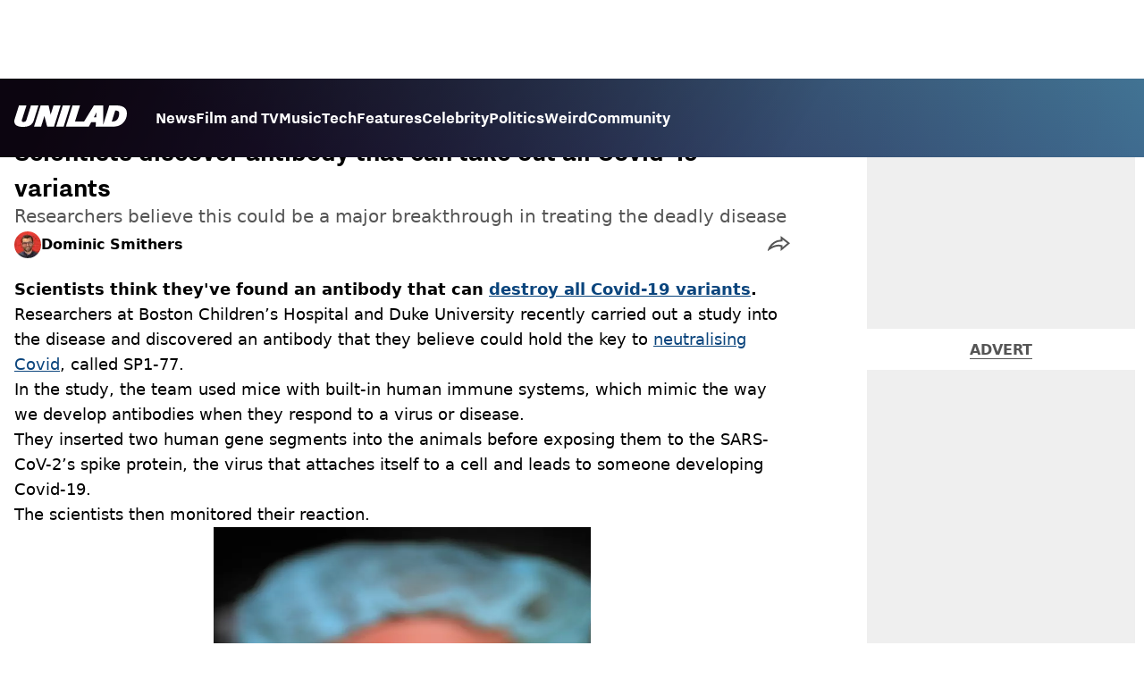

--- FILE ---
content_type: text/html; charset=utf-8
request_url: https://www.unilad.com/news/scientists-discover-antibody-destroy-covid-20220907
body_size: 44160
content:
<!DOCTYPE html><html lang="en" class="__variable_d22b2f"><head><meta charSet="utf-8"/><link rel="preconnect" href="https://images.ladbible.com"/><meta name="viewport" content="width=device-width, initial-scale=1, viewport-fit=cover"/><link rel="stylesheet" href="/_next/static/css/1f4bd157e6ad3dbd.css" data-precedence="next"/><link rel="stylesheet" href="/_next/static/css/0bd584c151bd1146.css" data-precedence="next"/><link rel="stylesheet" href="/_next/static/css/777ebebfb99a3333.css" data-precedence="next"/><link rel="stylesheet" href="/_next/static/css/191e481e6288e178.css" data-precedence="next"/><link rel="stylesheet" href="/_next/static/css/1a71cc0cdcfec289.css" data-precedence="next"/><link rel="stylesheet" href="/_next/static/css/9070588a8e09ffb6.css" data-precedence="next"/><link rel="stylesheet" href="/_next/static/css/ed7e1db956e733c1.css" data-precedence="next"/><link rel="stylesheet" href="/_next/static/css/3332487513de1dfd.css" data-precedence="next"/><link rel="stylesheet" href="/_next/static/css/f6cb92064641d75e.css" data-precedence="next"/><link rel="stylesheet" href="/_next/static/css/4b08c77f35402236.css" data-precedence="next"/><link rel="stylesheet" href="/_next/static/css/d4d0767c9711f92c.css" data-precedence="next"/><link rel="stylesheet" href="/_next/static/css/1641bd5c25fb9fc3.css" data-precedence="next"/><link rel="stylesheet" href="/_next/static/css/fb29bc87fd64187c.css" data-precedence="next"/><link rel="stylesheet" href="/_next/static/css/d18a24a49f36fad4.css" data-precedence="next"/><link rel="stylesheet" href="/_next/static/css/c2e5857e981fa546.css" data-precedence="next"/><link rel="stylesheet" href="/_next/static/css/504f68cc688c2115.css" data-precedence="next"/><link rel="stylesheet" href="/_next/static/css/6118f2fde7aea843.css" data-precedence="next"/><link rel="stylesheet" href="/_next/static/css/6da7356c06c03582.css" data-precedence="next"/><link rel="preload" as="script" fetchPriority="low" href="/_next/static/chunks/webpack-e0348a89665210df.js"/><script src="/_next/static/chunks/4bd1b696-47593f43dcb427ee.js" async=""></script><script src="/_next/static/chunks/1517-70ae2cf4661ceb62.js" async=""></script><script src="/_next/static/chunks/main-app-7d742eca1cfa08a6.js" async=""></script><script src="/_next/static/chunks/4839-71ffa880935cdceb.js" async=""></script><script src="/_next/static/chunks/9834-ef804c25a2536732.js" async=""></script><script src="/_next/static/chunks/1082-81ee260613474b75.js" async=""></script><script src="/_next/static/chunks/7194-ed0807bf7b2ccbd0.js" async=""></script><script src="/_next/static/chunks/977-074571d863122e8a.js" async=""></script><script src="/_next/static/chunks/app/unilad/layout-13cb3f482bb87928.js" async=""></script><script src="/_next/static/chunks/4919-ca6485904653e297.js" async=""></script><script src="/_next/static/chunks/1046-36e7a6bedfedac24.js" async=""></script><script src="/_next/static/chunks/8713-1e9864e7fcd66f04.js" async=""></script><script src="/_next/static/chunks/9994-ca5b679712c69dc6.js" async=""></script><script src="/_next/static/chunks/1054-abd5b48805f36ab4.js" async=""></script><script src="/_next/static/chunks/4619-002045ff57a09cf0.js" async=""></script><script src="/_next/static/chunks/2082-2bbe0470f9d2bc08.js" async=""></script><script src="/_next/static/chunks/2271-b598b94f5ac5f79b.js" async=""></script><script src="/_next/static/chunks/9465-5f18f4f072977d7e.js" async=""></script><script src="/_next/static/chunks/app/unilad/content/%5B...staticLink%5D/page-efa50d0e747b44b4.js" async=""></script><script src="/_next/static/chunks/app/unilad/error-8145d3204a040060.js" async=""></script><link rel="preload" href="https://consent.unilad.com/unified/wrapperMessagingWithoutDetection.js" as="script"/><link rel="preload" href="https://cp.unilad.com/now.js" as="script"/><link rel="preload" href="/_next/static/chunks/516.e18411a90e09ff37.js" as="script" fetchPriority="low"/><meta name="next-size-adjust"/><meta name="theme-color" content="#000000"/><title>Scientists discover antibody that can take out all Covid-19 variants</title><meta name="description" content="Researchers believe this could be a major breakthrough in treating Covid-19"/><link rel="manifest" href="/manifest.webmanifest"/><meta name="keywords" content="Coronavirus, World News, Science, Health"/><meta name="robots" content="max-video-preview:-1, max-image-preview:large, max-snippet:-1"/><meta name="fb:app_id" content="1760576327287122"/><link rel="canonical" href="https://www.unilad.com/news/scientists-discover-antibody-destroy-covid-20220907"/><link rel="alternate" type="application/rss+xml" href="https://www.unilad.com/index.rss"/><meta property="og:title" content="Scientists discover antibody that can take out all Covid-19 variants"/><meta property="og:description" content="Researchers believe this could be a major breakthrough in treating Covid-19"/><meta property="og:url" content="https://www.unilad.com/news/scientists-discover-antibody-destroy-covid-20220907"/><meta property="og:site_name" content="UNILAD"/><meta property="og:image" content="https://images.ladbible.com/ogimage/v3/assets/blt949ea8e16e463049/bltcedcae72546a7514/631843e99f325450a8086a96/covid-variant.jpeg"/><meta property="og:type" content="website"/><meta name="twitter:card" content="summary_large_image"/><meta name="twitter:creator" content="@unilad"/><meta name="twitter:title" content="Scientists discover antibody that can take out all Covid-19 variants"/><meta name="twitter:description" content="Researchers believe this could be a major breakthrough in treating Covid-19"/><meta name="twitter:image" content="https://images.ladbible.com/ogimage/v3/assets/blt949ea8e16e463049/bltcedcae72546a7514/631843e99f325450a8086a96/covid-variant.jpeg"/><link rel="icon" href="/icons/unilad/favicon.ico"/><script src="/_next/static/chunks/polyfills-42372ed130431b0a.js" noModule=""></script></head><body><div class="loading-bar_loader__2fNms" style="--loader-width:0%;--loader-opacity:0"></div><script>(self.__next_s=self.__next_s||[]).push([0,{"children":"window.__GRANULAR__ = {GRAPHQL_CLIENT_URL: \"https://hexa.ladbiblegroup.com/graphql\"}","id":"granular-vars"}])</script><header class="header_menuOffset___wzQ_ header_menu__sGNv3"><div class="header_inner__Zk2rO"><div class="header_mobileHeader____iCl"><div class="header_clickable___H5Eu"><a class="logo-link_link__LJxzo" href="/"><svg aria-label="UNILAD Logo" viewBox="0 0 100 19" fill="none" xmlns="http://www.w3.org/2000/svg"><g clip-path="url(#clip0_101_318)"><path d="M21.4655 0H14.8012L10.8328 12.5845C10.3778 14.0647 9.65538 14.6149 8.16655 14.6149C7.14046 14.6149 6.62023 14.2444 6.62023 13.5146C6.62023 13.3246 6.66718 13.0895 6.77544 12.7341L10.8319 0H4.16663L0.377478 11.9789C0.126465 12.7087 0 13.4337 0 14.1353C0 15.7067 0.706094 16.9744 2.0426 17.8C3.32928 18.5956 5.19942 19 7.59938 19C10.1804 19 12.1751 18.6107 13.6946 17.8104C15.4488 16.8869 16.6176 15.4208 17.2691 13.3284L21.4655 0Z" fill="var(--unilad-logo-color, var(--color-black))"></path><path d="M34.8553 0L32.2657 8.21446L30.4473 0H23.4045L17.5115 18.7762H23.7858L26.7309 9.31944L29.2008 18.7762H35.2357L41.1297 0H34.8553Z" fill="var(--unilad-logo-color, var(--color-black))"></path><path d="M43.0688 0L37.1758 18.7762H43.8401L49.7331 0H43.0688Z" fill="var(--unilad-logo-color, var(--color-black))"></path><path d="M93.168 6.92704C93.168 9.84701 91.7559 14.1917 87.8632 14.1917H86.59L89.5954 4.58355H90.1674C91.2874 4.58355 93.1671 4.88824 93.1671 6.92704M73.0161 6.17754L72.7411 10.4639H70.6803L73.0161 6.17754ZM90.061 0H84.3577L79.0375 16.949L78.9024 0H70.7196L61.9159 14.3412H53.8682L58.3721 0H51.7078L45.8147 18.7762H66.1678L68.2593 14.9233H72.4729L72.2602 18.7762H88.0041C92.6794 18.7762 95.4942 16.7308 97.0319 15.0146C98.9174 12.9099 99.999 10.0445 99.999 7.1518C99.999 2.33974 96.7483 0.000940408 90.0601 0.000940408" fill="var(--unilad-logo-color, var(--color-black))"></path></g><defs><clipPath id="clip0_101_318"><rect width="100" height="19" fill="var(--unilad-logo-color, var(--color-black))"></rect></clipPath></defs></svg></a></div><div class="header_clickable___H5Eu header_menuButton__r_FWl"><div class="lightning_bordered__5S_No lightning_thinBorder___8yI8 lightning_hasNoMargin__2eP82 lightning_lightning__ORdcp"><div class="lightning_inner__gJI_5 lightning_thinBorder___8yI8"><button class="menu-button_button__xm3Ka" type="button" aria-label="Menu"><svg class="menu-button_menuToggle__Ez5Kd" aria-hidden="true" x="0px" y="0px" viewBox="0 0 100 100"><g><path class="menu-button_lineOne__Jm8EW" d="M5 13h90v14H5z"></path><path class="menu-button_lineTwo__q7KyD" d="M5 43h90v14H5z"></path><path class="menu-button_lineThree__prJjH" d="M5 73h90v14H5z"></path></g></svg></button></div></div></div></div><div class="menu_menu__0wPhA "><ul class="menu_menuList__5ZLGo" data-testid="top-level-items"><li class="menu_topLevel__CApmW"><div class="lightning_bordered__5S_No lightning_lightning__ORdcp"><div class="lightning_inner__gJI_5"><a href="/news">News</a></div></div></li><li class="menu_topLevel__CApmW"><div class="lightning_bordered__5S_No lightning_lightning__ORdcp"><div class="lightning_inner__gJI_5"><a href="/film-and-tv">Film and TV</a></div></div></li><li class="menu_topLevel__CApmW"><div class="lightning_bordered__5S_No lightning_lightning__ORdcp"><div class="lightning_inner__gJI_5"><a href="/music">Music</a></div></div></li><li class="menu_topLevel__CApmW"><div class="lightning_bordered__5S_No lightning_lightning__ORdcp"><div class="lightning_inner__gJI_5"><a href="/technology">Tech</a></div></div></li><li class="menu_topLevel__CApmW"><div class="lightning_bordered__5S_No lightning_lightning__ORdcp"><div class="lightning_inner__gJI_5"><a href="/features">Features</a></div></div></li><li class="menu_topLevel__CApmW"><div class="lightning_bordered__5S_No lightning_lightning__ORdcp"><div class="lightning_inner__gJI_5"><a href="/celebrity">Celebrity</a></div></div></li><li class="menu_topLevel__CApmW"><div class="lightning_bordered__5S_No lightning_lightning__ORdcp"><div class="lightning_inner__gJI_5"><a href="/politics">Politics</a></div></div></li><li class="menu_topLevel__CApmW"><div class="lightning_bordered__5S_No lightning_lightning__ORdcp"><div class="lightning_inner__gJI_5"><a href="/weird">Weird</a></div></div></li><li class="menu_topLevel__CApmW"><div class="lightning_bordered__5S_No lightning_lightning__ORdcp"><div class="lightning_inner__gJI_5"><a href="/community">Community</a></div></div></li></ul><div class="progress-nodes_verticalLine__tvCd_"><div class="progress-nodes_nodeContainer__pOJSo" data-testid="progress-nodes"><button type="button" class="progress-nodes_nodeWrapper__gj8LD" label="Node"><div class="progress-nodes_node__3J870" style="opacity:50%"></div></button><button type="button" class="progress-nodes_nodeWrapper__gj8LD" label="Node"><div class="progress-nodes_node__3J870" style="opacity:undefined%"></div></button><button type="button" class="progress-nodes_nodeWrapper__gj8LD" label="Node"><div class="progress-nodes_node__3J870" style="opacity:undefined%"></div></button><button type="button" class="progress-nodes_nodeWrapper__gj8LD" label="Node"><div class="progress-nodes_node__3J870" style="opacity:undefined%"></div></button><button type="button" class="progress-nodes_nodeWrapper__gj8LD" label="Node"><div class="progress-nodes_node__3J870" style="opacity:undefined%"></div></button><button type="button" class="progress-nodes_nodeWrapper__gj8LD" label="Node"><div class="progress-nodes_node__3J870" style="opacity:undefined%"></div></button><button type="button" class="progress-nodes_nodeWrapper__gj8LD" label="Node"><div class="progress-nodes_node__3J870" style="opacity:undefined%"></div></button><button type="button" class="progress-nodes_nodeWrapper__gj8LD" label="Node"><div class="progress-nodes_node__3J870" style="opacity:undefined%"></div></button><button type="button" class="progress-nodes_nodeWrapper__gj8LD" label="Node"><div class="progress-nodes_node__3J870" style="opacity:undefined%"></div></button></div></div></div></div></header><main class="article_main__eth__ "><!--$?--><template id="B:0"></template><div class="article-page-skeleton_background__h2J4n"></div><section class="article-page-skeleton_articleTemplate__wf_AG"><div class="article-page-skeleton_leftColumn__28Isu"><div class="article-page-skeleton_featuredImage__TCTAW skeleton"></div><div class="article-page-skeleton_articleMeta__CtmfM"><div class="article-page-skeleton_title__NiWuq skeleton"></div><div class="article-page-skeleton_summary__TaOt4 skeleton"></div><div class="article-page-skeleton_authorWrapper__spgI2"><div class="article-page-skeleton_authorImage__jHoQL skeleton"></div><div class="article-page-skeleton_authorName__J7i7J skeleton"></div></div><div class="article-page-skeleton_time__QyPx_ skeleton"></div></div><div class="article-page-skeleton_body__Lm23z"><div class="article-page-skeleton_bodyBlock__Dv089"><div class="article-page-skeleton_text__67dM1 skeleton"></div><div class="article-page-skeleton_text__67dM1 skeleton"></div><div class="article-page-skeleton_text__67dM1 skeleton"></div><div class="article-page-skeleton_text__67dM1 skeleton"></div></div><div class="article-page-skeleton_bodyBlock__Dv089"><div class="article-page-skeleton_text__67dM1 skeleton"></div><div class="article-page-skeleton_text__67dM1 skeleton"></div><div class="article-page-skeleton_text__67dM1 skeleton"></div><div class="article-page-skeleton_text__67dM1 skeleton"></div></div><div class="article-page-skeleton_embed__E6BSi skeleton"></div><div class="article-page-skeleton_bodyBlock__Dv089"><div class="article-page-skeleton_text__67dM1 skeleton"></div><div class="article-page-skeleton_text__67dM1 skeleton"></div><div class="article-page-skeleton_text__67dM1 skeleton"></div><div class="article-page-skeleton_text__67dM1 skeleton"></div></div><div class="article-page-skeleton_bodyBlock__Dv089"><div class="article-page-skeleton_text__67dM1 skeleton"></div><div class="article-page-skeleton_text__67dM1 skeleton"></div><div class="article-page-skeleton_text__67dM1 skeleton"></div><div class="article-page-skeleton_text__67dM1 skeleton"></div></div></div></div><div class="article-page-skeleton_rightColumn__S5tWK"><span class="article-page-skeleton_advert__RoXpj skeleton"></span><span class="article-page-skeleton_advert__RoXpj skeleton" style="--custom-height:600px"></span><span class="article-page-skeleton_advert__RoXpj skeleton"></span></div></section><!--/$--></main><footer class="footer_footer__IaZdr"><div class="footer_inner__Qj8qs"><div class="footer_links__731Yg"><div class="footer-links_links__QuEBb"><ul><li><a class="footer-links_link__lUYgh" target="_blank" href="/cdn-cgi/l/email-protection#600104160512140913090e07201408050c01040209020c0507120f15104e030f0d5f1315020a0503145d2104160512140913090e07">Advertise</a></li><li><a class="footer-links_link__lUYgh" target="_blank" href="http://www.ladbiblegroup.com/terms-conditions/">Terms</a></li><li><a class="footer-links_link__lUYgh" target="_blank" href="http://www.ladbiblegroup.com/privacy/">Privacy &amp; Cookies</a></li><li><a class="footer-links_link__lUYgh" target="_blank" href="http://www.ladbiblegroup.com/">LADbible Group</a></li><li><a class="footer-links_link__lUYgh" target="_blank" href="https://www.ladbible.com/">LADbible</a></li><li><a class="footer-links_link__lUYgh" target="_blank" href="https://www.sportbible.com/">SPORTbible</a></li><li><a class="footer-links_link__lUYgh" target="_blank" href="https://www.gamingbible.com/">GAMINGbible</a></li><li><a class="footer-links_link__lUYgh" target="_blank" href="https://www.tyla.com/">Tyla</a></li><li><a class="footer-links_link__lUYgh" target="_blank" href="https://www.uniladtech.com/">UNILAD Tech</a></li><li><a class="footer-links_link__lUYgh" target="_blank" href="https://www.foodbible.com/">FOODbible</a></li><li><a class="footer-links_link__lUYgh" target="_blank" href="http://www.thecontentbible.com/">License Our Content</a></li><li><a class="footer-links_link__lUYgh" href="/about-and-contact">About Us &amp; Contact</a></li><li><a class="footer-links_link__lUYgh" target="_blank" href="https://jobs.ladbiblegroup.com/">Jobs</a></li><li><a class="footer-links_link__lUYgh" href="/latest">Latest</a></li><li><a class="footer-links_link__lUYgh" href="/index/tags">Topics A-Z</a></li><li><a class="footer-links_link__lUYgh" href="/index/authors">Authors</a></li><li><button class="footer-links_link__lUYgh footer-links_privacy__1tk3b" type="button" id="pmLink">Privacy Settings</button></li></ul></div></div><div class="footer_socials__FYr9t"><div class="social-links_container__qZM_6"><div class="social-links_socials__idRw7"><a target="_blank" href="https://www.facebook.com/uniladmag"><div class="social-icon_socialIcon__qz1Nv" data-testid="icon-facebook"><svg xmlns="http://www.w3.org/2000/svg" fill="none" viewBox="0 0 50 50" role="img"><title>Facebook</title><path fill="currentColor" d="M18.63,50H28.8V24.79h7.1l0.75-8.43H28.8c0,0,0-3.15,0-4.8c0-2,0.4-2.78,2.35-2.78c1.56,0,5.51,0,5.51,0V0c0,0-5.8,0-7.05,0c-7.58,0-10.99,3.3-10.99,9.6c0,5.5,0,6.74,0,6.74h-5.3v8.54h5.3V50z"></path></svg></div></a><a target="_blank" href="https://www.instagram.com/unilad"><div class="social-icon_socialIcon__qz1Nv" data-testid="icon-insta"><svg viewBox="0 0 50 50" fill="none" xmlns="http://www.w3.org/2000/svg" role="img"><title>Instagram</title><path fill="currentColor" d="M25.02,4.62c6.68,0,7.46,0,10.09,0.15c1.58,0.03,3.15,0.31,4.64,0.85c1.08,0.4,2.06,1.04,2.86,1.87c0.83,0.8,1.48,1.77,1.88,2.85c0.55,1.48,0.84,3.04,0.85,4.62c0.13,2.62,0.15,3.42,0.15,10.06c0,6.64,0,7.42-0.15,10.04c-0.01,1.58-0.3,3.14-0.85,4.62c-0.41,1.08-1.05,2.06-1.88,2.87c-0.8,0.82-1.78,1.45-2.86,1.86c-1.49,0.55-3.05,0.84-4.64,0.86c-2.63,0.11-3.41,0.13-10.09,0.13c-6.68,0-7.45-0.08-10.14-0.08c-1.58-0.02-3.15-0.31-4.64-0.86c-1.08-0.4-2.05-1.03-2.86-1.86c-0.83-0.8-1.47-1.78-1.88-2.87c-0.55-1.48-0.84-3.04-0.85-4.62c-0.13-2.62-0.15-3.4-0.15-10.04c0-6.64,0-7.44,0.15-10.06c0.01-1.58,0.3-3.14,0.85-4.62c0.4-1.08,1.04-2.05,1.88-2.85c0.8-0.83,1.78-1.47,2.86-1.87c1.49-0.53,3.06-0.82,4.64-0.85c2.63-0.13,3.41-0.15,10.08-0.15L25.02,4.62z M24.96,0.19c-6.78,0-7.63,0-10.29,0.15c-2.07,0.04-4.11,0.43-6.04,1.16C6.96,2.11,5.45,3.09,4.2,4.36C2.93,5.6,1.95,7.11,1.32,8.77c-0.73,1.93-1.13,3.97-1.16,6.04C0.03,17.46,0,18.31,0,25.07c0,6.76,0,7.6,0.16,10.26c0.04,2.06,0.43,4.11,1.16,6.04c0.63,1.66,1.61,3.16,2.87,4.4c1.27,1.26,2.81,2.22,4.49,2.82c1.94,0.71,3.98,1.1,6.04,1.16c2.66,0.11,3.51,0.15,10.29,0.15c6.78,0,7.64,0,10.31-0.15c2.06-0.05,4.11-0.44,6.04-1.16c1.67-0.63,3.18-1.61,4.43-2.88c1.27-1.24,2.25-2.74,2.87-4.4c0.73-1.93,1.12-3.98,1.16-6.04C49.97,32.6,50,31.76,50,25c0-6.76,0-7.6-0.16-10.26c-0.03-2.06-0.43-4.11-1.16-6.04c-0.62-1.66-1.6-3.17-2.87-4.41c-1.25-1.27-2.76-2.24-4.43-2.87c-1.93-0.73-3.98-1.12-6.04-1.16c-2.66-0.13-3.51-0.15-10.31-0.15"></path><path fill="currentColor" d="M25.02,12.2c-1.68,0-3.35,0.33-4.9,0.97c-1.55,0.64-2.97,1.58-4.16,2.77s-2.13,2.6-2.77,4.15c-0.64,1.55-0.97,3.21-0.97,4.89c0,3.38,1.35,6.63,3.75,9.02c2.4,2.39,5.66,3.74,9.06,3.74c1.68,0,3.35-0.33,4.91-0.97c1.56-0.64,2.97-1.58,4.16-2.77s2.14-2.59,2.78-4.14c0.64-1.55,0.98-3.21,0.98-4.89c0-1.68-0.33-3.34-0.97-4.89c-0.64-1.55-1.59-2.96-2.78-4.15s-2.61-2.13-4.16-2.77C28.38,12.53,26.71,12.2,25.02,12.2z M25.02,33.27c-2.2,0-4.32-0.87-5.88-2.43c-1.56-1.55-2.44-3.66-2.44-5.86c0-1.09,0.21-2.17,0.63-3.18c0.42-1.01,1.03-1.92,1.8-2.69c0.77-0.77,1.69-1.38,2.7-1.8c1.01-0.42,2.09-0.63,3.19-0.63c2.21,0,4.33,0.87,5.89,2.43c1.56,1.56,2.44,3.67,2.44,5.87c0,1.09-0.22,2.17-0.63,3.17c-0.42,1.01-1.03,1.92-1.81,2.69c-0.77,0.77-1.69,1.38-2.7,1.8C27.2,33.06,26.12,33.27,25.02,33.27z"></path></svg></div></a><a target="_blank" href="https://x.com/unilad"><div class="social-icon_socialIcon__qz1Nv" data-testid="icon-x"><svg xmlns="http://www.w3.org/2000/svg" fill="none" viewBox="0 0 50 50" role="img"><title>X</title><path fill="currentColor" stroke="currentColor" stroke-width="0.5" d="M0.12,1.6l19.3,25.81L0,48.4h4.37l17.01-18.37L35.12,48.4H50L29.61,21.14L47.69,1.6h-4.37L27.66,18.52L15,1.6H0.12z M6.55,4.82h6.84l30.18,40.36h-6.84L6.55,4.82z"></path></svg></div></a><a target="_blank" href="https://www.threads.net/@unilad"><div class="social-icon_socialIcon__qz1Nv" data-testid="icon-threads"><svg role="img" viewBox="0 0 50 50" xmlns="http://www.w3.org/2000/svg"><title>Threads</title><path fill="currentColor" d="M36.96,23.17c-0.21-0.11-0.43-0.21-0.65-0.29c-0.38-7.12-4.27-11.19-10.79-11.23c-0.03,0-0.06,0-0.09,0c-3.91,0-7.15,1.67-9.15,4.7l3.58,2.46c1.49-2.27,3.84-2.74,5.57-2.74c0.02,0,0.04,0,0.06,0c2.15,0.01,3.77,0.63,4.81,1.86c0.76,0.89,1.28,2.11,1.53,3.66c-1.9-0.32-3.96-0.43-6.17-0.3c-6.2,0.36-10.19,3.97-9.92,9c0.14,2.55,1.41,4.75,3.57,6.18c1.84,1.21,4.2,1.8,6.66,1.67c3.24-0.19,5.79-1.42,7.56-3.68c1.36-1.72,2.21-3.95,2.58-6.76c1.55,0.94,2.7,2.17,3.33,3.64c1.07,2.51,1.14,6.63-2.23,9.99c-2.95,2.95-6.49,4.22-11.85,4.26c-5.94-0.04-10.43-1.94-13.35-5.66C9.28,36.45,7.87,31.43,7.81,25c0.06-6.43,1.47-11.45,4.21-14.92c2.92-3.72,7.41-5.62,13.35-5.66c5.99,0.04,10.56,1.95,13.58,5.68c1.49,1.84,2.61,4.13,3.35,6.82l4.21-1.12c-0.9-3.3-2.31-6.14-4.23-8.51C38.39,2.5,32.71,0.05,25.39,0h-0.03C18.04,0.05,12.42,2.51,8.64,7.31c-3.36,4.27-5.09,10.21-5.15,17.67v0.04c0.06,7.45,1.79,13.4,5.15,17.67c3.78,4.8,9.4,7.27,16.72,7.31h0.03c6.49-0.05,11.07-1.75,14.85-5.52c4.93-4.93,4.79-11.11,3.16-14.91C42.23,26.85,40,24.64,36.96,23.17z M25.74,33.73c-2.71,0.15-5.55-1.07-5.68-3.68c-0.1-1.94,1.38-4.1,5.85-4.37c0.52-0.03,1.02-0.04,1.51-0.04c1.62,0,3.13,0.16,4.52,0.46C31.42,32.54,28.4,33.58,25.74,33.73z"></path></svg></div></a><a target="_blank" href="https://www.tiktok.com/@unilad?lang=en"><div class="social-icon_socialIcon__qz1Nv" data-testid="icon-tiktok"><svg viewBox="0 0 50 50" fill="none" xmlns="http://www.w3.org/2000/svg" role="img"><title>TikTok</title><path fill="currentColor" d="M46.64,12.18c0-0.22-0.01-0.24-0.24-0.23c-0.57,0-1.13-0.06-1.68-0.15c-2.02-0.3-8.58-3.76-9.69-9.41c-0.02-0.11-0.27-1.51-0.27-2.11c0-0.26,0-0.27-0.26-0.27c-0.06,0-0.12,0-0.18,0C31.76,0,29.2,0,26.63,0c-0.52,0-0.45-0.06-0.45,0.45c0,11.18,0,22.35,0,33.53c0,0.42-0.01,0.83-0.09,1.24c-0.39,2.16-1.49,3.86-3.35,5.01c-1.61,1-3.37,1.29-5.23,0.91c-0.59-0.12-1.14-0.34-1.69-0.56c-0.05-0.04-0.09-0.08-0.13-0.12c-0.18-0.16-0.39-0.29-0.59-0.43c-2.37-1.65-3.5-3.94-3.16-6.81c0.35-2.91,2.01-4.89,4.76-5.9c0.82-0.3,1.68-0.43,2.56-0.38c0.57,0.03,1.13,0.1,1.67,0.26c0.19,0.05,0.29-0.01,0.3-0.21c0-0.07,0-0.14,0-0.21c0-2.01-0.07-6.39-0.09-6.4c0-0.57,0-1.16,0.02-1.73c0-0.17-0.08-0.2-0.22-0.21c-1.04-0.12-2.07-0.15-3.11-0.07c-1.44,0.1-2.83,0.4-4.19,0.89c-2.16,0.78-4.06,1.99-5.69,3.6c-1.41,1.39-2.51,2.98-3.32,4.79c-0.78,1.72-1.22,3.54-1.34,5.42c-0.05,0.82-0.05,1.64,0.03,2.46c0.1,1.13,0.32,2.24,0.66,3.33c0.98,3.12,2.78,5.67,5.33,7.7c0.26,0.21,0.51,0.43,0.82,0.56c0.13,0.12,0.26,0.23,0.39,0.35c0.41,0.31,0.85,0.58,1.32,0.8c2.85,1.41,5.85,1.99,9.02,1.6c4.11-0.51,7.53-2.33,10.22-5.48c2.53-2.97,3.76-6.44,3.79-10.34c0.03-5.57,0.01-11.13,0.01-16.7c0-0.13-0.07-0.32,0.07-0.39c0.11-0.05,0.23,0.1,0.34,0.17c2.06,1.36,4.29,2.35,6.69,2.9c1.4,0.32,2.81,0.52,4.26,0.52c0.45,0,0.51-0.02,0.51-0.48C46.74,18.1,46.64,12.7,46.64,12.18L46.64,12.18z"></path></svg></div></a><a target="_blank" href="https://www.youtube.com/channel/UCnQWRzqPuCpOw0aJ4HwQjIQ"><div class="social-icon_socialIcon__qz1Nv" data-testid="icon-youtube"><svg viewBox="0 0 50 50" fill="none" xmlns="http://www.w3.org/2000/svg" role="img"><title>YouTube</title><path fill="currentColor" d="M39.61,7.91H10.38c-2.75,0-5.39,1.05-7.34,2.93C1.09,12.72,0,15.27,0,17.92v14.16c0,2.66,1.09,5.2,3.04,7.08c1.95,1.88,4.59,2.93,7.34,2.93h29.23c2.75,0,5.4-1.05,7.35-2.93c1.95-1.88,3.04-4.42,3.04-7.08V18c0.01-1.32-0.25-2.63-0.77-3.86c-0.52-1.22-1.28-2.34-2.25-3.27c-0.96-0.94-2.11-1.68-3.38-2.19C42.34,8.17,40.99,7.91,39.61,7.91z M32.57,25.65L18.9,31.98c-0.08,0.04-0.18,0.05-0.27,0.05c-0.09-0.01-0.18-0.04-0.26-0.08s-0.14-0.11-0.19-0.19c-0.05-0.08-0.07-0.16-0.07-0.25V18.54c0-0.09,0.02-0.18,0.07-0.26c0.04-0.08,0.11-0.14,0.19-0.19c0.08-0.05,0.17-0.08,0.26-0.08c0.09,0,0.19,0.02,0.27,0.06l13.69,6.68c0.07,0.05,0.14,0.12,0.18,0.2c0.04,0.08,0.07,0.17,0.06,0.26c0,0.09-0.02,0.18-0.07,0.25C32.71,25.54,32.65,25.6,32.57,25.65z"></path></svg></div></a></div></div></div><div class="footer_submit__T_J4g"><div class="submit-content_submit__jIIv7"><div class="lightning_bordered__5S_No lightning_thinBorder___8yI8 lightning_lightning__ORdcp"><div class="lightning_inner__gJI_5 lightning_thinBorder___8yI8"><a target="_blank" class="submit-content_submitContent__o5zTk" href="/submit">Submit Your Content</a></div></div></div></div></div></footer><script data-cfasync="false" src="/cdn-cgi/scripts/5c5dd728/cloudflare-static/email-decode.min.js"></script><script src="/_next/static/chunks/webpack-e0348a89665210df.js" async=""></script><div hidden id="S:0"><script id="content-json-ld" type="application/ld+json">{"@context":"https://schema.org","@type":"NewsArticle","mainEntityOfPage":{"@type":"WebPage","@id":"https://www.unilad.com/news/scientists-discover-antibody-destroy-covid-20220907"},"headline":"Scientists discover antibody that can take out all Covid-19 variants","description":"Researchers believe this could be a major breakthrough in treating Covid-19","image":{"@type":"ImageObject","url":"https://images.ladbible.com/resize?type=webp&quality=70&width=1200&fit=contain&gravity=auto&url=https://images.ladbiblegroup.com/v3/assets/blt949ea8e16e463049/bltcedcae72546a7514/631843e99f325450a8086a96/covid-variant.jpeg","width":1200,"height":675},"datePublished":"2022-09-07T08:10:18.691Z","dateModified":"2022-09-07T08:10:15.700Z","articleSection":["News"],"keywords":["Coronavirus","World News","Science","Health"],"author":{"@type":"Person","name":"Dominic Smithers","url":"https://www.unilad.com/author/dominic-smithers"},"publisher":{"@type":"Organization","name":"unilad","logo":{"@type":"ImageObject","url":"https://www.unilad.com/_next/static/media/unilad.5100353a.png","width":281,"height":65}}}</script><script id="breadcrumb-json-ld" type="application/ld+json">[{"@context":"https://schema.org","@type":"BreadcrumbList","itemListElement":[{"@type":"ListItem","position":1,"name":"news","item":"https://www.unilad.com/news"}]}]</script><template id="P:1"></template></div><script>(self.__next_f=self.__next_f||[]).push([0])</script><script>self.__next_f.push([1,"17:\"$Sreact.fragment\"\n18:I[15244,[],\"\"]\n19:I[43866,[],\"\"]\n1c:I[86213,[],\"OutletBoundary\"]\n1e:I[86213,[],\"MetadataBoundary\"]\n20:I[86213,[],\"ViewportBoundary\"]\n22:I[34835,[],\"\"]\n23:I[95693,[\"4839\",\"static/chunks/4839-71ffa880935cdceb.js\",\"9834\",\"static/chunks/9834-ef804c25a2536732.js\",\"1082\",\"static/chunks/1082-81ee260613474b75.js\",\"7194\",\"static/chunks/7194-ed0807bf7b2ccbd0.js\",\"977\",\"static/chunks/977-074571d863122e8a.js\",\"6539\",\"static/chunks/app/unilad/layout-13cb3f482bb87928.js\"],\"LoadingBar\"]\n1:HL[\"/_next/static/media/1233310f1e334cb7-s.p.woff2\",\"font\",{\"crossOrigin\":\"\",\"type\":\"font/woff2\"}]\n2:HL[\"/_next/static/media/7315c1110f320660-s.p.woff2\",\"font\",{\"crossOrigin\":\"\",\"type\":\"font/woff2\"}]\n3:HL[\"/_next/static/media/869b133ddc122fc8-s.p.woff2\",\"font\",{\"crossOrigin\":\"\",\"type\":\"font/woff2\"}]\n4:HL[\"/_next/static/media/c748ac5e258826cd-s.p.woff2\",\"font\",{\"crossOrigin\":\"\",\"type\":\"font/woff2\"}]\n5:HL[\"/_next/static/css/1f4bd157e6ad3dbd.css\",\"style\"]\n6:HL[\"/_next/static/css/0bd584c151bd1146.css\",\"style\"]\n7:HL[\"/_next/static/css/777ebebfb99a3333.css\",\"style\"]\n8:HL[\"/_next/static/css/191e481e6288e178.css\",\"style\"]\n9:HL[\"/_next/static/css/1a71cc0cdcfec289.css\",\"style\"]\na:HL[\"/_next/static/css/9070588a8e09ffb6.css\",\"style\"]\nb:HL[\"/_next/static/css/ed7e1db956e733c1.css\",\"style\"]\nc:HL[\"/_next/static/css/3332487513de1dfd.css\",\"style\"]\nd:HL[\"/_next/static/css/f6cb92064641d75e.css\",\"style\"]\ne:HL[\"/_next/static/css/4b08c77f35402236.css\",\"style\"]\nf:HL[\"/_next/static/css/d4d0767c9711f92c.css\",\"style\"]\n10:HL[\"/_next/static/css/1641bd5c25fb9fc3.css\",\"style\"]\n11:HL[\"/_next/static/css/fb29bc87fd64187c.css\",\"style\"]\n12:HL[\"/_next/static/css/d18a24a49f36fad4.css\",\"style\"]\n13:HL[\"/_next/static/css/c2e5857e981fa546.css\",\"style\"]\n14:HL[\"/_next/static/css/504f68cc688c2115.css\",\"style\"]\n15:HL[\"/_next/static/css/6118f2fde7aea843.css\",\"style\"]\n16:HL[\"/_next/static/css/6da7356c06c03582.css\",\"style\"]\n"])</script><script>self.__next_f.push([1,"0:{\"P\":null,\"b\":\"Oz9HSlOKAAvr2x-TlYI7A\",\"p\":\"\",\"c\":[\"\",\"news\",\"scientists-discover-antibody-destroy-covid-20220907?geo=us\u0026isUSA\"],\"i\":false,\"f\":[[[\"\",{\"children\":[\"unilad\",{\"children\":[\"content\",{\"children\":[[\"staticLink\",\"news/scientists-discover-antibody-destroy-covid-20220907\",\"c\"],{\"children\":[\"__PAGE__?{\\\"geo\\\":\\\"us\\\",\\\"isUSA\\\":\\\"\\\"}\",{}]}]}]},\"$undefined\",\"$undefined\",true]}],[\"\",[\"$\",\"$17\",\"c\",{\"children\":[null,[\"$\",\"$L18\",null,{\"parallelRouterKey\":\"children\",\"segmentPath\":[\"children\"],\"error\":\"$undefined\",\"errorStyles\":\"$undefined\",\"errorScripts\":\"$undefined\",\"template\":[\"$\",\"$L19\",null,{}],\"templateStyles\":\"$undefined\",\"templateScripts\":\"$undefined\",\"notFound\":[[\"$\",\"title\",null,{\"children\":\"404: This page could not be found.\"}],[\"$\",\"div\",null,{\"style\":{\"fontFamily\":\"system-ui,\\\"Segoe UI\\\",Roboto,Helvetica,Arial,sans-serif,\\\"Apple Color Emoji\\\",\\\"Segoe UI Emoji\\\"\",\"height\":\"100vh\",\"textAlign\":\"center\",\"display\":\"flex\",\"flexDirection\":\"column\",\"alignItems\":\"center\",\"justifyContent\":\"center\"},\"children\":[\"$\",\"div\",null,{\"children\":[[\"$\",\"style\",null,{\"dangerouslySetInnerHTML\":{\"__html\":\"body{color:#000;background:#fff;margin:0}.next-error-h1{border-right:1px solid rgba(0,0,0,.3)}@media (prefers-color-scheme:dark){body{color:#fff;background:#000}.next-error-h1{border-right:1px solid rgba(255,255,255,.3)}}\"}}],[\"$\",\"h1\",null,{\"className\":\"next-error-h1\",\"style\":{\"display\":\"inline-block\",\"margin\":\"0 20px 0 0\",\"padding\":\"0 23px 0 0\",\"fontSize\":24,\"fontWeight\":500,\"verticalAlign\":\"top\",\"lineHeight\":\"49px\"},\"children\":\"404\"}],[\"$\",\"div\",null,{\"style\":{\"display\":\"inline-block\"},\"children\":[\"$\",\"h2\",null,{\"style\":{\"fontSize\":14,\"fontWeight\":400,\"lineHeight\":\"49px\",\"margin\":0},\"children\":\"This page could not be found.\"}]}]]}]}]],\"notFoundStyles\":[]}]]}],{\"children\":[\"unilad\",[\"$\",\"$17\",\"c\",{\"children\":[[[\"$\",\"link\",\"0\",{\"rel\":\"stylesheet\",\"href\":\"/_next/static/css/1f4bd157e6ad3dbd.css\",\"precedence\":\"next\",\"crossOrigin\":\"$undefined\",\"nonce\":\"$undefined\"}],[\"$\",\"link\",\"1\",{\"rel\":\"stylesheet\",\"href\":\"/_next/static/css/0bd584c151bd1146.css\",\"precedence\":\"next\",\"crossOrigin\":\"$undefined\",\"nonce\":\"$undefined\"}],[\"$\",\"link\",\"2\",{\"rel\":\"stylesheet\",\"href\":\"/_next/static/css/777ebebfb99a3333.css\",\"precedence\":\"next\",\"crossOrigin\":\"$undefined\",\"nonce\":\"$undefined\"}],[\"$\",\"link\",\"3\",{\"rel\":\"stylesheet\",\"href\":\"/_next/static/css/191e481e6288e178.css\",\"precedence\":\"next\",\"crossOrigin\":\"$undefined\",\"nonce\":\"$undefined\"}],[\"$\",\"link\",\"4\",{\"rel\":\"stylesheet\",\"href\":\"/_next/static/css/1a71cc0cdcfec289.css\",\"precedence\":\"next\",\"crossOrigin\":\"$undefined\",\"nonce\":\"$undefined\"}],[\"$\",\"link\",\"5\",{\"rel\":\"stylesheet\",\"href\":\"/_next/static/css/9070588a8e09ffb6.css\",\"precedence\":\"next\",\"crossOrigin\":\"$undefined\",\"nonce\":\"$undefined\"}],[\"$\",\"link\",\"6\",{\"rel\":\"stylesheet\",\"href\":\"/_next/static/css/ed7e1db956e733c1.css\",\"precedence\":\"next\",\"crossOrigin\":\"$undefined\",\"nonce\":\"$undefined\"}],[\"$\",\"link\",\"7\",{\"rel\":\"stylesheet\",\"href\":\"/_next/static/css/3332487513de1dfd.css\",\"precedence\":\"next\",\"crossOrigin\":\"$undefined\",\"nonce\":\"$undefined\"}]],\"$L1a\"]}],{\"children\":[\"content\",[\"$\",\"$17\",\"c\",{\"children\":[null,[\"$\",\"$L18\",null,{\"parallelRouterKey\":\"children\",\"segmentPath\":[\"children\",\"unilad\",\"children\",\"content\",\"children\"],\"error\":\"$undefined\",\"errorStyles\":\"$undefined\",\"errorScripts\":\"$undefined\",\"template\":[\"$\",\"$L19\",null,{}],\"templateStyles\":\"$undefined\",\"templateScripts\":\"$undefined\",\"notFound\":\"$undefined\",\"notFoundStyles\":\"$undefined\"}]]}],{\"children\":[[\"staticLink\",\"news/scientists-discover-antibody-destroy-covid-20220907\",\"c\"],[\"$\",\"$17\",\"c\",{\"children\":[null,[\"$\",\"$L18\",null,{\"parallelRouterKey\":\"children\",\"segmentPath\":[\"children\",\"unilad\",\"children\",\"content\",\"children\",\"$0:f:0:1:2:children:2:children:2:children:0\",\"children\"],\"error\":\"$undefined\",\"errorStyles\":\"$undefined\",\"errorScripts\":\"$undefined\",\"template\":[\"$\",\"$L19\",null,{}],\"templateStyles\":\"$undefined\",\"templateScripts\":\"$undefined\",\"notFound\":\"$undefined\",\"notFoundStyles\":\"$undefined\"}]]}],{\"children\":[\"__PAGE__\",[\"$\",\"$17\",\"c\",{\"children\":[\"$L1b\",[[\"$\",\"link\",\"0\",{\"rel\":\"stylesheet\",\"href\":\"/_next/static/css/f6cb92064641d75e.css\",\"precedence\":\"next\",\"crossOrigin\":\"$undefined\",\"nonce\":\"$undefined\"}],[\"$\",\"link\",\"1\",{\"rel\":\"stylesheet\",\"href\":\"/_next/static/css/4b08c77f35402236.css\",\"precedence\":\"next\",\"crossOrigin\":\"$undefined\",\"nonce\":\"$undefined\"}],[\"$\",\"link\",\"2\",{\"rel\":\"stylesheet\",\"href\":\"/_next/static/css/d4d0767c9711f92c.css\",\"precedence\":\"next\",\"crossOrigin\":\"$undefined\",\"nonce\":\"$undefined\"}],[\"$\",\"link\",\"3\",{\"rel\":\"stylesheet\",\"href\":\"/_next/static/css/1641bd5c25fb9fc3.css\",\"precedence\":\"next\",\"crossOrigin\":\"$undefined\",\"nonce\":\"$undefined\"}],[\"$\",\"link\",\"4\",{\"rel\":\"stylesheet\",\"href\":\"/_next/static/css/fb29bc87fd64187c.css\",\"precedence\":\"next\",\"crossOrigin\":\"$undefined\",\"nonce\":\"$undefined\"}],[\"$\",\"link\",\"5\",{\"rel\":\"stylesheet\",\"href\":\"/_next/static/css/d18a24a49f36fad4.css\",\"precedence\":\"next\",\"crossOrigin\":\"$undefined\",\"nonce\":\"$undefined\"}],[\"$\",\"link\",\"6\",{\"rel\":\"stylesheet\",\"href\":\"/_next/static/css/c2e5857e981fa546.css\",\"precedence\":\"next\",\"crossOrigin\":\"$undefined\",\"nonce\":\"$undefined\"}],[\"$\",\"link\",\"7\",{\"rel\":\"stylesheet\",\"href\":\"/_next/static/css/504f68cc688c2115.css\",\"precedence\":\"next\",\"crossOrigin\":\"$undefined\",\"nonce\":\"$undefined\"}],[\"$\",\"link\",\"8\",{\"rel\":\"stylesheet\",\"href\":\"/_next/static/css/6118f2fde7aea843.css\",\"precedence\":\"next\",\"crossOrigin\":\"$undefined\",\"nonce\":\"$undefined\"}],[\"$\",\"link\",\"9\",{\"rel\":\"stylesheet\",\"href\":\"/_next/static/css/6da7356c06c03582.css\",\"precedence\":\"next\",\"crossOrigin\":\"$undefined\",\"nonce\":\"$undefined\"}]],[\"$\",\"$L1c\",null,{\"children\":\"$L1d\"}]]}],{},null]},null]},null]},null]},null],[\"$\",\"$17\",\"h\",{\"children\":[null,[\"$\",\"$17\",\"2R-3K1oYmCZq0MDZTS0FQ\",{\"children\":[[\"$\",\"$L1e\",null,{\"children\":\"$L1f\"}],[\"$\",\"$L20\",null,{\"children\":\"$L21\"}],[\"$\",\"meta\",null,{\"name\":\"next-size-adjust\"}]]}]]}]]],\"m\":\"$undefined\",\"G\":[\"$22\",\"$undefined\"],\"s\":false,\"S\":false}\n"])</script><script>self.__next_f.push([1,"1a:[\"$\",\"html\",null,{\"lang\":\"en\",\"className\":\"__variable_d22b2f\",\"children\":[\"$\",\"body\",null,{\"children\":[[\"$\",\"$L23\",null,{}],\"$L24\"]}]}]\n21:[[\"$\",\"meta\",\"0\",{\"name\":\"viewport\",\"content\":\"width=device-width, initial-scale=1, viewport-fit=cover\"}],[\"$\",\"meta\",\"1\",{\"name\":\"theme-color\",\"content\":\"#000000\"}]]\n"])</script><script>self.__next_f.push([1,"25:I[53704,[\"4839\",\"static/chunks/4839-71ffa880935cdceb.js\",\"4919\",\"static/chunks/4919-ca6485904653e297.js\",\"9834\",\"static/chunks/9834-ef804c25a2536732.js\",\"1046\",\"static/chunks/1046-36e7a6bedfedac24.js\",\"1082\",\"static/chunks/1082-81ee260613474b75.js\",\"8713\",\"static/chunks/8713-1e9864e7fcd66f04.js\",\"9994\",\"static/chunks/9994-ca5b679712c69dc6.js\",\"1054\",\"static/chunks/1054-abd5b48805f36ab4.js\",\"4619\",\"static/chunks/4619-002045ff57a09cf0.js\",\"2082\",\"static/chunks/2082-2bbe0470f9d2bc08.js\",\"2271\",\"static/chunks/2271-b598b94f5ac5f79b.js\",\"9465\",\"static/chunks/9465-5f18f4f072977d7e.js\",\"6655\",\"static/chunks/app/unilad/content/%5B...staticLink%5D/page-efa50d0e747b44b4.js\"],\"\"]\n27:I[11845,[\"4839\",\"static/chunks/4839-71ffa880935cdceb.js\",\"9834\",\"static/chunks/9834-ef804c25a2536732.js\",\"1082\",\"static/chunks/1082-81ee260613474b75.js\",\"7194\",\"static/chunks/7194-ed0807bf7b2ccbd0.js\",\"977\",\"static/chunks/977-074571d863122e8a.js\",\"6539\",\"static/chunks/app/unilad/layout-13cb3f482bb87928.js\"],\"PreloadResources\"]\n28:I[18680,[\"4839\",\"static/chunks/4839-71ffa880935cdceb.js\",\"9834\",\"static/chunks/9834-ef804c25a2536732.js\",\"1082\",\"static/chunks/1082-81ee260613474b75.js\",\"7194\",\"static/chunks/7194-ed0807bf7b2ccbd0.js\",\"977\",\"static/chunks/977-074571d863122e8a.js\",\"6539\",\"static/chunks/app/unilad/layout-13cb3f482bb87928.js\"],\"Sourcepoint\"]\n29:I[30272,[\"4839\",\"static/chunks/4839-71ffa880935cdceb.js\",\"9834\",\"static/chunks/9834-ef804c25a2536732.js\",\"1082\",\"static/chunks/1082-81ee260613474b75.js\",\"7194\",\"static/chunks/7194-ed0807bf7b2ccbd0.js\",\"977\",\"static/chunks/977-074571d863122e8a.js\",\"6539\",\"static/chunks/app/unilad/layout-13cb3f482bb87928.js\"],\"GoogleAnalytics\"]\n2a:I[93507,[\"4839\",\"static/chunks/4839-71ffa880935cdceb.js\",\"9834\",\"static/chunks/9834-ef804c25a2536732.js\",\"1082\",\"static/chunks/1082-81ee260613474b75.js\",\"7194\",\"static/chunks/7194-ed0807bf7b2ccbd0.js\",\"977\",\"static/chunks/977-074571d863122e8a.js\",\"6539\",\"static/chunks/app/unilad/layout-13cb3f482bb87928.js\"],\"Echobox\"]\n2b:I[79214,[\"4839\",\"static/chunks/4839-71ffa880935cdceb"])</script><script>self.__next_f.push([1,".js\",\"4919\",\"static/chunks/4919-ca6485904653e297.js\",\"9834\",\"static/chunks/9834-ef804c25a2536732.js\",\"1046\",\"static/chunks/1046-36e7a6bedfedac24.js\",\"1082\",\"static/chunks/1082-81ee260613474b75.js\",\"8713\",\"static/chunks/8713-1e9864e7fcd66f04.js\",\"9994\",\"static/chunks/9994-ca5b679712c69dc6.js\",\"1054\",\"static/chunks/1054-abd5b48805f36ab4.js\",\"4619\",\"static/chunks/4619-002045ff57a09cf0.js\",\"2082\",\"static/chunks/2082-2bbe0470f9d2bc08.js\",\"2271\",\"static/chunks/2271-b598b94f5ac5f79b.js\",\"9465\",\"static/chunks/9465-5f18f4f072977d7e.js\",\"6655\",\"static/chunks/app/unilad/content/%5B...staticLink%5D/page-efa50d0e747b44b4.js\"],\"PreloadChunks\"]\n2c:I[43953,[\"4839\",\"static/chunks/4839-71ffa880935cdceb.js\",\"9834\",\"static/chunks/9834-ef804c25a2536732.js\",\"1082\",\"static/chunks/1082-81ee260613474b75.js\",\"7194\",\"static/chunks/7194-ed0807bf7b2ccbd0.js\",\"977\",\"static/chunks/977-074571d863122e8a.js\",\"6539\",\"static/chunks/app/unilad/layout-13cb3f482bb87928.js\"],\"RegisterServiceWorker\"]\n2d:I[77350,[\"4839\",\"static/chunks/4839-71ffa880935cdceb.js\",\"9834\",\"static/chunks/9834-ef804c25a2536732.js\",\"1082\",\"static/chunks/1082-81ee260613474b75.js\",\"7194\",\"static/chunks/7194-ed0807bf7b2ccbd0.js\",\"977\",\"static/chunks/977-074571d863122e8a.js\",\"6539\",\"static/chunks/app/unilad/layout-13cb3f482bb87928.js\"],\"LayoutShift\"]\n2e:I[97597,[\"4839\",\"static/chunks/4839-71ffa880935cdceb.js\",\"9834\",\"static/chunks/9834-ef804c25a2536732.js\",\"1082\",\"static/chunks/1082-81ee260613474b75.js\",\"7194\",\"static/chunks/7194-ed0807bf7b2ccbd0.js\",\"977\",\"static/chunks/977-074571d863122e8a.js\",\"6539\",\"static/chunks/app/unilad/layout-13cb3f482bb87928.js\"],\"Header\"]\n2f:I[41673,[\"4839\",\"static/chunks/4839-71ffa880935cdceb.js\",\"545\",\"static/chunks/app/unilad/error-8145d3204a040060.js\"],\"default\"]\n30:I[44839,[\"4839\",\"static/chunks/4839-71ffa880935cdceb.js\",\"4919\",\"static/chunks/4919-ca6485904653e297.js\",\"9834\",\"static/chunks/9834-ef804c25a2536732.js\",\"1046\",\"static/chunks/1046-36e7a6bedfedac24.js\",\"1082\",\"static/chunks/1082-81ee260613474b75.js\",\"8713\",\"static/chunks/8713-1e9864e7fcd66f"])</script><script>self.__next_f.push([1,"04.js\",\"9994\",\"static/chunks/9994-ca5b679712c69dc6.js\",\"1054\",\"static/chunks/1054-abd5b48805f36ab4.js\",\"4619\",\"static/chunks/4619-002045ff57a09cf0.js\",\"2082\",\"static/chunks/2082-2bbe0470f9d2bc08.js\",\"2271\",\"static/chunks/2271-b598b94f5ac5f79b.js\",\"9465\",\"static/chunks/9465-5f18f4f072977d7e.js\",\"6655\",\"static/chunks/app/unilad/content/%5B...staticLink%5D/page-efa50d0e747b44b4.js\"],\"\"]\n"])</script><script>self.__next_f.push([1,"24:[[\"$\",\"$L25\",null,{\"strategy\":\"beforeInteractive\",\"id\":\"granular-vars\",\"children\":\"window.__GRANULAR__ = {GRAPHQL_CLIENT_URL: \\\"https://hexa.ladbiblegroup.com/graphql\\\"}\"}],\"$L26\",[\"$\",\"$L27\",null,{}],[\"$\",\"$L28\",null,{\"config\":{\"siteId\":\"26974\",\"domain\":\"unilad.com\",\"privacyManagerId\":\"424355\",\"usnat\":{\"privacyManagerId\":\"1313322\"},\"contentPassPropertyId\":\"85a7e4b0\"}}],[\"$\",\"$L29\",null,{\"gaId\":\"G-ZBQ5HDZXV2\",\"channel\":\"$undefined\",\"geo\":\"us\"}],[\"$\",\"$L2a\",null,{}],[[\"$\",\"$L2b\",null,{\"moduleIds\":[\"components/templates/layout/index.js -\u003e @/components/atoms/register-service-worker\"]}],[\"$\",\"$L2c\",null,{}]],[\"$\",\"$L2d\",null,{}],[[\"$\",\"$L2e\",null,{\"menu\":{\"config\":[{\"name\":\"News\",\"url\":\"/news\",\"items\":null},{\"name\":\"Film and TV\",\"url\":\"/film-and-tv\",\"items\":null},{\"name\":\"Music\",\"url\":\"/music\",\"items\":null},{\"name\":\"Tech\",\"url\":\"/technology\",\"items\":null},{\"name\":\"Features\",\"url\":\"/features\",\"items\":null},{\"name\":\"Celebrity\",\"url\":\"/celebrity\",\"items\":null},{\"name\":\"Politics\",\"url\":\"/politics\",\"items\":null},{\"name\":\"Weird\",\"url\":\"/weird\",\"items\":null},{\"name\":\"Community\",\"url\":\"/community\",\"items\":null}]},\"channel\":\"unilad\",\"quickLinks\":[],\"hasButtonText\":false,\"flags\":{\"geo\":\"us\",\"isUSA\":\"\"}}],[\"$\",\"$L18\",null,{\"parallelRouterKey\":\"children\",\"segmentPath\":[\"children\",\"unilad\",\"children\"],\"error\":\"$2f\",\"errorStyles\":[[\"$\",\"link\",\"style-0\",{\"rel\":\"stylesheet\",\"href\":\"/_next/static/css/85d62617ca7153de.css\",\"precedence\":\"next\",\"crossOrigin\":\"$undefined\"}]],\"errorScripts\":[],\"template\":[\"$\",\"$L19\",null,{}],\"templateStyles\":\"$undefined\",\"templateScripts\":\"$undefined\",\"notFound\":[\"$\",\"div\",null,{\"children\":[[\"$\",\"div\",null,{\"className\":\"errorPageHeader\"}],[\"$\",\"div\",null,{\"className\":\"error_page__9lMPs\",\"children\":[[\"$\",\"h2\",null,{\"className\":\"error_title__Aeegu\",\"children\":\"Sorry, this content isn't available right now.\"}],[\"$\",\"div\",null,{\"className\":\"lightning_bordered__5S_No lightning_lightning__ORdcp\",\"children\":[\"$\",\"div\",null,{\"className\":\"lightning_inner__gJI_5 button_button__V_0OC\",\"children\":[\"$\",\"$L30\",null,{\"href\":\"/\",\"className\":\"button_link___r5U_\",\"target\":null,\"children\":[\"Return to homepage\",[\"$\",\"div\",null,{\"className\":\"bite-animation_bite___gPOm\",\"children\":[[\"$\",\"div\",null,{\"className\":\"bite-animation_circle__mdQ_2\"}],[\"$\",\"div\",null,{\"className\":\"bite-animation_circle__mdQ_2\"}],[\"$\",\"div\",null,{\"className\":\"bite-animation_circle__mdQ_2\"}]]}]],\"prefetch\":false}]}]}]]}]]}],\"notFoundStyles\":[[\"$\",\"link\",\"style-0\",{\"rel\":\"stylesheet\",\"href\":\"/_next/static/css/85d62617ca7153de.css\",\"precedence\":\"next\",\"crossOrigin\":\"$undefined\"}]]}]],\"$L31\"]\n"])</script><script>self.__next_f.push([1,"32:T59e,M25.02,4.62c6.68,0,7.46,0,10.09,0.15c1.58,0.03,3.15,0.31,4.64,0.85c1.08,0.4,2.06,1.04,2.86,1.87c0.83,0.8,1.48,1.77,1.88,2.85c0.55,1.48,0.84,3.04,0.85,4.62c0.13,2.62,0.15,3.42,0.15,10.06c0,6.64,0,7.42-0.15,10.04c-0.01,1.58-0.3,3.14-0.85,4.62c-0.41,1.08-1.05,2.06-1.88,2.87c-0.8,0.82-1.78,1.45-2.86,1.86c-1.49,0.55-3.05,0.84-4.64,0.86c-2.63,0.11-3.41,0.13-10.09,0.13c-6.68,0-7.45-0.08-10.14-0.08c-1.58-0.02-3.15-0.31-4.64-0.86c-1.08-0.4-2.05-1.03-2.86-1.86c-0.83-0.8-1.47-1.78-1.88-2.87c-0.55-1.48-0.84-3.04-0.85-4.62c-0.13-2.62-0.15-3.4-0.15-10.04c0-6.64,0-7.44,0.15-10.06c0.01-1.58,0.3-3.14,0.85-4.62c0.4-1.08,1.04-2.05,1.88-2.85c0.8-0.83,1.78-1.47,2.86-1.87c1.49-0.53,3.06-0.82,4.64-0.85c2.63-0.13,3.41-0.15,10.08-0.15L25.02,4.62z M24.96,0.19c-6.78,0-7.63,0-10.29,0.15c-2.07,0.04-4.11,0.43-6.04,1.16C6.96,2.11,5.45,3.09,4.2,4.36C2.93,5.6,1.95,7.11,1.32,8.77c-0.73,1.93-1.13,3.97-1.16,6.04C0.03,17.46,0,18.31,0,25.07c0,6.76,0,7.6,0.16,10.26c0.04,2.06,0.43,4.11,1.16,6.04c0.63,1.66,1.61,3.16,2.87,4.4c1.27,1.26,2.81,2.22,4.49,2.82c1.94,0.71,3.98,1.1,6.04,1.16c2.66,0.11,3.51,0.15,10.29,0.15c6.78,0,7.64,0,10.31-0.15c2.06-0.05,4.11-0.44,6.04-1.16c1.67-0.63,3.18-1.61,4.43-2.88c1.27-1.24,2.25-2.74,2.87-4.4c0.73-1.93,1.12-3.98,1.16-6.04C49.97,32.6,50,31.76,50,25c0-6.76,0-7.6-0.16-10.26c-0.03-2.06-0.43-4.11-1.16-6.04c-0.62-1.66-1.6-3.17-2.87-4.41c-1.25-1.27-2.76-2.24-4.43-2.87c-1.93-0.73-3.98-1.12-6.04-1.16c-2.66-0.13-3.51-0.15-10.31-0.1533:T496,M36.96,23.17c-0.21-0.11-0.43-0.21-0.65-0.29c-0.38-7.12-4.27-11.19-10.79-11.23c-0.03,0-0.06,0-0.09,0c-3.91,0-7.15,1.67-9.15,4.7l3.58,2.46c1.49-2.27,3.84-2.74,5.57-2.74c0.02,0,0.04,0,0.06,0c2.15,0.01,3.77,0.63,4.81,1.86c0.76,0.89,1.28,2.11,1.53,3.66c-1.9-0.32-3.96-0.43-6.17-0.3c-6.2,0.36-10.19,3.97-9.92,9c0.14,2.55,1.41,4.75,3.57,6.18c1.84,1.21,4.2,1.8,6.66,1.67c3.24-0.19,5.79-1.42,7.56-3.68c1.36-1.72,2.21-3.95,2.58-6.76c1.55,0.94,2.7,2.17,3.33,3.64c1.07,2.51,1.14,6.63-2.23,9.99c-2.95,2.95-6.49,4.22-11.85,4.26c-5.94-0.04-10.43-1.94-13.35-5.66C9.28,36.45,7.87,31.43,7.81,25c0.06-6.43,1.47-11"])</script><script>self.__next_f.push([1,".45,4.21-14.92c2.92-3.72,7.41-5.62,13.35-5.66c5.99,0.04,10.56,1.95,13.58,5.68c1.49,1.84,2.61,4.13,3.35,6.82l4.21-1.12c-0.9-3.3-2.31-6.14-4.23-8.51C38.39,2.5,32.71,0.05,25.39,0h-0.03C18.04,0.05,12.42,2.51,8.64,7.31c-3.36,4.27-5.09,10.21-5.15,17.67v0.04c0.06,7.45,1.79,13.4,5.15,17.67c3.78,4.8,9.4,7.27,16.72,7.31h0.03c6.49-0.05,11.07-1.75,14.85-5.52c4.93-4.93,4.79-11.11,3.16-14.91C42.23,26.85,40,24.64,36.96,23.17z M25.74,33.73c-2.71,0.15-5.55-1.07-5.68-3.68c-0.1-1.94,1.38-4.1,5.85-4.37c0.52-0.03,1.02-0.04,1.51-0.04c1.62,0,3.13,0.16,4.52,0.46C31.42,32.54,28.4,33.58,25.74,33.73z34:T51f,M46.64,12.18c0-0.22-0.01-0.24-0.24-0.23c-0.57,0-1.13-0.06-1.68-0.15c-2.02-0.3-8.58-3.76-9.69-9.41c-0.02-0.11-0.27-1.51-0.27-2.11c0-0.26,0-0.27-0.26-0.27c-0.06,0-0.12,0-0.18,0C31.76,0,29.2,0,26.63,0c-0.52,0-0.45-0.06-0.45,0.45c0,11.18,0,22.35,0,33.53c0,0.42-0.01,0.83-0.09,1.24c-0.39,2.16-1.49,3.86-3.35,5.01c-1.61,1-3.37,1.29-5.23,0.91c-0.59-0.12-1.14-0.34-1.69-0.56c-0.05-0.04-0.09-0.08-0.13-0.12c-0.18-0.16-0.39-0.29-0.59-0.43c-2.37-1.65-3.5-3.94-3.16-6.81c0.35-2.91,2.01-4.89,4.76-5.9c0.82-0.3,1.68-0.43,2.56-0.38c0.57,0.03,1.13,0.1,1.67,0.26c0.19,0.05,0.29-0.01,0.3-0.21c0-0.07,0-0.14,0-0.21c0-2.01-0.07-6.39-0.09-6.4c0-0.57,0-1.16,0.02-1.73c0-0.17-0.08-0.2-0.22-0.21c-1.04-0.12-2.07-0.15-3.11-0.07c-1.44,0.1-2.83,0.4-4.19,0.89c-2.16,0.78-4.06,1.99-5.69,3.6c-1.41,1.39-2.51,2.98-3.32,4.79c-0.78,1.72-1.22,3.54-1.34,5.42c-0.05,0.82-0.05,1.64,0.03,2.46c0.1,1.13,0.32,2.24,0.66,3.33c0.98,3.12,2.78,5.67,5.33,7.7c0.26,0.21,0.51,0.43,0.82,0.56c0.13,0.12,0.26,0.23,0.39,0.35c0.41,0.31,0.85,0.58,1.32,0.8c2.85,1.41,5.85,1.99,9.02,1.6c4.11-0.51,7.53-2.33,10.22-5.48c2.53-2.97,3.76-6.44,3.79-10.34c0.03-5.57,0.01-11.13,0.01-16.7c0-0.13-0.07-0.32,0.07-0.39c0.11-0.05,0.23,0.1,0.34,0.17c2.06,1.36,4.29,2.35,6.69,2.9c1.4,0.32,2.81,0.52,4.26,0.52c0.45,0,0.51-0.02,0.51-0.48C46.74,18.1,46.64,12.7,46.64,12.18L46.64,12.18z"])</script><script>self.__next_f.push([1,"31:[\"$\",\"footer\",null,{\"className\":\"footer_footer__IaZdr\",\"children\":[false,[\"$\",\"div\",null,{\"className\":\"footer_inner__Qj8qs\",\"children\":[[\"$\",\"div\",null,{\"className\":\"footer_links__731Yg\",\"children\":[\"$\",\"div\",null,{\"className\":\"footer-links_links__QuEBb\",\"children\":[\"$\",\"ul\",null,{\"children\":[[[\"$\",\"li\",\"Advertise\",{\"children\":[\"$\",\"$L30\",null,{\"className\":\"footer-links_link__lUYgh\",\"target\":\"_blank\",\"href\":\"mailto:advertising@theladbiblegroup.com?subject=Advertising\",\"children\":\"Advertise\",\"prefetch\":false}]}],[\"$\",\"li\",\"Terms\",{\"children\":[\"$\",\"$L30\",null,{\"className\":\"footer-links_link__lUYgh\",\"target\":\"_blank\",\"href\":\"http://www.ladbiblegroup.com/terms-conditions/\",\"children\":\"Terms\",\"prefetch\":false}]}],[\"$\",\"li\",\"Privacy \u0026 Cookies\",{\"children\":[\"$\",\"$L30\",null,{\"className\":\"footer-links_link__lUYgh\",\"target\":\"_blank\",\"href\":\"http://www.ladbiblegroup.com/privacy/\",\"children\":\"Privacy \u0026 Cookies\",\"prefetch\":false}]}],[\"$\",\"li\",\"LADbible Group\",{\"children\":[\"$\",\"$L30\",null,{\"className\":\"footer-links_link__lUYgh\",\"target\":\"_blank\",\"href\":\"http://www.ladbiblegroup.com/\",\"children\":\"LADbible Group\",\"prefetch\":false}]}],[\"$\",\"li\",\"LADbible\",{\"children\":[\"$\",\"$L30\",null,{\"className\":\"footer-links_link__lUYgh\",\"target\":\"_blank\",\"href\":\"https://www.ladbible.com/\",\"children\":\"LADbible\",\"prefetch\":false}]}],[\"$\",\"li\",\"SPORTbible\",{\"children\":[\"$\",\"$L30\",null,{\"className\":\"footer-links_link__lUYgh\",\"target\":\"_blank\",\"href\":\"https://www.sportbible.com/\",\"children\":\"SPORTbible\",\"prefetch\":false}]}],[\"$\",\"li\",\"GAMINGbible\",{\"children\":[\"$\",\"$L30\",null,{\"className\":\"footer-links_link__lUYgh\",\"target\":\"_blank\",\"href\":\"https://www.gamingbible.com/\",\"children\":\"GAMINGbible\",\"prefetch\":false}]}],[\"$\",\"li\",\"Tyla\",{\"children\":[\"$\",\"$L30\",null,{\"className\":\"footer-links_link__lUYgh\",\"target\":\"_blank\",\"href\":\"https://www.tyla.com/\",\"children\":\"Tyla\",\"prefetch\":false}]}],[\"$\",\"li\",\"UNILAD Tech\",{\"children\":[\"$\",\"$L30\",null,{\"className\":\"footer-links_link__lUYgh\",\"target\":\"_blank\",\"href\":\"https://www.uniladtech.com/\",\"children\":\"UNILAD Tech\",\"prefetch\":false}]}],[\"$\",\"li\",\"FOODbible\",{\"children\":[\"$\",\"$L30\",null,{\"className\":\"footer-links_link__lUYgh\",\"target\":\"_blank\",\"href\":\"https://www.foodbible.com/\",\"children\":\"FOODbible\",\"prefetch\":false}]}],[\"$\",\"li\",\"License Our Content\",{\"children\":[\"$\",\"$L30\",null,{\"className\":\"footer-links_link__lUYgh\",\"target\":\"_blank\",\"href\":\"http://www.thecontentbible.com/\",\"children\":\"License Our Content\",\"prefetch\":false}]}],[\"$\",\"li\",\"About Us \u0026 Contact\",{\"children\":[\"$\",\"$L30\",null,{\"className\":\"footer-links_link__lUYgh\",\"target\":null,\"href\":\"/about-and-contact\",\"children\":\"About Us \u0026 Contact\",\"prefetch\":false}]}],[\"$\",\"li\",\"Jobs\",{\"children\":[\"$\",\"$L30\",null,{\"className\":\"footer-links_link__lUYgh\",\"target\":\"_blank\",\"href\":\"https://jobs.ladbiblegroup.com/\",\"children\":\"Jobs\",\"prefetch\":false}]}],[\"$\",\"li\",\"Latest\",{\"children\":[\"$\",\"$L30\",null,{\"className\":\"footer-links_link__lUYgh\",\"target\":null,\"href\":\"/latest\",\"children\":\"Latest\",\"prefetch\":false}]}],[\"$\",\"li\",\"Topics A-Z\",{\"children\":[\"$\",\"$L30\",null,{\"className\":\"footer-links_link__lUYgh\",\"target\":null,\"href\":\"/index/tags\",\"children\":\"Topics A-Z\",\"prefetch\":false}]}],[\"$\",\"li\",\"Authors\",{\"children\":[\"$\",\"$L30\",null,{\"className\":\"footer-links_link__lUYgh\",\"target\":null,\"href\":\"/index/authors\",\"children\":\"Authors\",\"prefetch\":false}]}]],[\"$\",\"li\",null,{\"children\":[\"$\",\"button\",null,{\"className\":\"footer-links_link__lUYgh footer-links_privacy__1tk3b\",\"type\":\"button\",\"id\":\"pmLink\",\"children\":\"Privacy Settings\"}]}]]}]}]}],[\"$\",\"div\",null,{\"className\":\"footer_socials__FYr9t\",\"children\":[\"$\",\"div\",null,{\"className\":\"social-links_container__qZM_6\",\"children\":[[\"$\",\"div\",null,{\"className\":\"social-links_socials__idRw7\",\"children\":[[\"$\",\"$L30\",\"social-Facebook\",{\"href\":\"https://www.facebook.com/uniladmag\",\"target\":\"_blank\",\"children\":[[\"$\",\"div\",null,{\"className\":\"social-icon_socialIcon__qz1Nv\",\"data-testid\":\"icon-facebook\",\"children\":[\"$\",\"svg\",null,{\"xmlns\":\"http://www.w3.org/2000/svg\",\"fill\":\"none\",\"viewBox\":\"0 0 50 50\",\"role\":\"img\",\"children\":[[\"$\",\"title\",null,{\"children\":\"Facebook\"}],[\"$\",\"path\",null,{\"fill\":\"currentColor\",\"d\":\"M18.63,50H28.8V24.79h7.1l0.75-8.43H28.8c0,0,0-3.15,0-4.8c0-2,0.4-2.78,2.35-2.78c1.56,0,5.51,0,5.51,0V0c0,0-5.8,0-7.05,0c-7.58,0-10.99,3.3-10.99,9.6c0,5.5,0,6.74,0,6.74h-5.3v8.54h5.3V50z\"}]]}]}],false],\"prefetch\":false}],[\"$\",\"$L30\",\"social-Instagram\",{\"href\":\"https://www.instagram.com/unilad\",\"target\":\"_blank\",\"children\":[[\"$\",\"div\",null,{\"className\":\"social-icon_socialIcon__qz1Nv\",\"data-testid\":\"icon-insta\",\"children\":[\"$\",\"svg\",null,{\"viewBox\":\"0 0 50 50\",\"fill\":\"none\",\"xmlns\":\"http://www.w3.org/2000/svg\",\"role\":\"img\",\"children\":[[\"$\",\"title\",null,{\"children\":\"Instagram\"}],[\"$\",\"path\",null,{\"fill\":\"currentColor\",\"d\":\"$32\"}],[\"$\",\"path\",null,{\"fill\":\"currentColor\",\"d\":\"M25.02,12.2c-1.68,0-3.35,0.33-4.9,0.97c-1.55,0.64-2.97,1.58-4.16,2.77s-2.13,2.6-2.77,4.15c-0.64,1.55-0.97,3.21-0.97,4.89c0,3.38,1.35,6.63,3.75,9.02c2.4,2.39,5.66,3.74,9.06,3.74c1.68,0,3.35-0.33,4.91-0.97c1.56-0.64,2.97-1.58,4.16-2.77s2.14-2.59,2.78-4.14c0.64-1.55,0.98-3.21,0.98-4.89c0-1.68-0.33-3.34-0.97-4.89c-0.64-1.55-1.59-2.96-2.78-4.15s-2.61-2.13-4.16-2.77C28.38,12.53,26.71,12.2,25.02,12.2z M25.02,33.27c-2.2,0-4.32-0.87-5.88-2.43c-1.56-1.55-2.44-3.66-2.44-5.86c0-1.09,0.21-2.17,0.63-3.18c0.42-1.01,1.03-1.92,1.8-2.69c0.77-0.77,1.69-1.38,2.7-1.8c1.01-0.42,2.09-0.63,3.19-0.63c2.21,0,4.33,0.87,5.89,2.43c1.56,1.56,2.44,3.67,2.44,5.87c0,1.09-0.22,2.17-0.63,3.17c-0.42,1.01-1.03,1.92-1.81,2.69c-0.77,0.77-1.69,1.38-2.7,1.8C27.2,33.06,26.12,33.27,25.02,33.27z\"}]]}]}],false],\"prefetch\":false}],[\"$\",\"$L30\",\"social-Twitter / X\",{\"href\":\"https://x.com/unilad\",\"target\":\"_blank\",\"children\":[[\"$\",\"div\",null,{\"className\":\"social-icon_socialIcon__qz1Nv\",\"data-testid\":\"icon-x\",\"children\":[\"$\",\"svg\",null,{\"xmlns\":\"http://www.w3.org/2000/svg\",\"fill\":\"none\",\"viewBox\":\"0 0 50 50\",\"role\":\"img\",\"children\":[[\"$\",\"title\",null,{\"children\":\"X\"}],[\"$\",\"path\",null,{\"fill\":\"currentColor\",\"stroke\":\"currentColor\",\"strokeWidth\":\"0.5\",\"d\":\"M0.12,1.6l19.3,25.81L0,48.4h4.37l17.01-18.37L35.12,48.4H50L29.61,21.14L47.69,1.6h-4.37L27.66,18.52L15,1.6H0.12z M6.55,4.82h6.84l30.18,40.36h-6.84L6.55,4.82z\"}]]}]}],false],\"prefetch\":false}],[\"$\",\"$L30\",\"social-Threads\",{\"href\":\"https://www.threads.net/@unilad\",\"target\":\"_blank\",\"children\":[[\"$\",\"div\",null,{\"className\":\"social-icon_socialIcon__qz1Nv\",\"data-testid\":\"icon-threads\",\"children\":[\"$\",\"svg\",null,{\"role\":\"img\",\"viewBox\":\"0 0 50 50\",\"xmlns\":\"http://www.w3.org/2000/svg\",\"children\":[[\"$\",\"title\",null,{\"children\":\"Threads\"}],[\"$\",\"path\",null,{\"fill\":\"currentColor\",\"d\":\"$33\"}]]}]}],false],\"prefetch\":false}],[\"$\",\"$L30\",\"social-TikTok\",{\"href\":\"https://www.tiktok.com/@unilad?lang=en\",\"target\":\"_blank\",\"children\":[[\"$\",\"div\",null,{\"className\":\"social-icon_socialIcon__qz1Nv\",\"data-testid\":\"icon-tiktok\",\"children\":[\"$\",\"svg\",null,{\"viewBox\":\"0 0 50 50\",\"fill\":\"none\",\"xmlns\":\"http://www.w3.org/2000/svg\",\"role\":\"img\",\"children\":[[\"$\",\"title\",null,{\"children\":\"TikTok\"}],[\"$\",\"path\",null,{\"fill\":\"currentColor\",\"d\":\"$34\"}]]}]}],false],\"prefetch\":false}],[\"$\",\"$L30\",\"social-YouTube\",{\"href\":\"https://www.youtube.com/channel/UCnQWRzqPuCpOw0aJ4HwQjIQ\",\"target\":\"_blank\",\"children\":[[\"$\",\"div\",null,{\"className\":\"social-icon_socialIcon__qz1Nv\",\"data-testid\":\"icon-youtube\",\"children\":[\"$\",\"svg\",null,{\"viewBox\":\"0 0 50 50\",\"fill\":\"none\",\"xmlns\":\"http://www.w3.org/2000/svg\",\"role\":\"img\",\"children\":[[\"$\",\"title\",null,{\"children\":\"YouTube\"}],[\"$\",\"path\",null,{\"fill\":\"currentColor\",\"d\":\"M39.61,7.91H10.38c-2.75,0-5.39,1.05-7.34,2.93C1.09,12.72,0,15.27,0,17.92v14.16c0,2.66,1.09,5.2,3.04,7.08c1.95,1.88,4.59,2.93,7.34,2.93h29.23c2.75,0,5.4-1.05,7.35-2.93c1.95-1.88,3.04-4.42,3.04-7.08V18c0.01-1.32-0.25-2.63-0.77-3.86c-0.52-1.22-1.28-2.34-2.25-3.27c-0.96-0.94-2.11-1.68-3.38-2.19C42.34,8.17,40.99,7.91,39.61,7.91z M32.57,25.65L18.9,31.98c-0.08,0.04-0.18,0.05-0.27,0.05c-0.09-0.01-0.18-0.04-0.26-0.08s-0.14-0.11-0.19-0.19c-0.05-0.08-0.07-0.16-0.07-0.25V18.54c0-0.09,0.02-0.18,0.07-0.26c0.04-0.08,0.11-0.14,0.19-0.19c0.08-0.05,0.17-0.08,0.26-0.08c0.09,0,0.19,0.02,0.27,0.06l13.69,6.68c0.07,0.05,0.14,0.12,0.18,0.2c0.04,0.08,0.07,0.17,0.06,0.26c0,0.09-0.02,0.18-0.07,0.25C32.71,25.54,32.65,25.6,32.57,25.65z\"}]]}]}],false],\"prefetch\":false}]]}],false]}]}],[\"$\",\"div\",null,{\"className\":\"footer_submit__T_J4g\",\"children\":[[\"$\",\"$L2b\",null,{\"moduleIds\":[\"components/organisms/footer/index.js -\u003e @/components/molecules/submit-content\"]}],[\"$\",\"div\",null,{\"className\":\"submit-content_submit__jIIv7\",\"children\":[\"$\",\"div\",null,{\"className\":\"lightning_bordered__5S_No lightning_thinBorder___8yI8 lightning_lightning__ORdcp\",\"children\":[\"$\",\"div\",null,{\"className\":\"lightning_inner__gJI_5 lightning_thinBorder___8yI8\",\"children\":[\"$\",\"$L30\",null,{\"target\":\"_blank\",\"href\":\"/submit\",\"className\":\"submit-content_submitContent__o5zTk\",\"children\":\"Submit Your Content\",\"prefetch\":false}]}]}]}]]}]]}]]}]\n"])</script><script>self.__next_f.push([1,"26:null\n"])</script><script>self.__next_f.push([1,"35:\"$Sreact.suspense\"\n36:I[54788,[\"4839\",\"static/chunks/4839-71ffa880935cdceb.js\",\"4919\",\"static/chunks/4919-ca6485904653e297.js\",\"9834\",\"static/chunks/9834-ef804c25a2536732.js\",\"1046\",\"static/chunks/1046-36e7a6bedfedac24.js\",\"1082\",\"static/chunks/1082-81ee260613474b75.js\",\"8713\",\"static/chunks/8713-1e9864e7fcd66f04.js\",\"9994\",\"static/chunks/9994-ca5b679712c69dc6.js\",\"1054\",\"static/chunks/1054-abd5b48805f36ab4.js\",\"4619\",\"static/chunks/4619-002045ff57a09cf0.js\",\"2082\",\"static/chunks/2082-2bbe0470f9d2bc08.js\",\"2271\",\"static/chunks/2271-b598b94f5ac5f79b.js\",\"9465\",\"static/chunks/9465-5f18f4f072977d7e.js\",\"6655\",\"static/chunks/app/unilad/content/%5B...staticLink%5D/page-efa50d0e747b44b4.js\"],\"Channel\"]\n38:I[17549,[\"4839\",\"static/chunks/4839-71ffa880935cdceb.js\",\"4919\",\"static/chunks/4919-ca6485904653e297.js\",\"9834\",\"static/chunks/9834-ef804c25a2536732.js\",\"1046\",\"static/chunks/1046-36e7a6bedfedac24.js\",\"1082\",\"static/chunks/1082-81ee260613474b75.js\",\"8713\",\"static/chunks/8713-1e9864e7fcd66f04.js\",\"9994\",\"static/chunks/9994-ca5b679712c69dc6.js\",\"1054\",\"static/chunks/1054-abd5b48805f36ab4.js\",\"4619\",\"static/chunks/4619-002045ff57a09cf0.js\",\"2082\",\"static/chunks/2082-2bbe0470f9d2bc08.js\",\"2271\",\"static/chunks/2271-b598b94f5ac5f79b.js\",\"9465\",\"static/chunks/9465-5f18f4f072977d7e.js\",\"6655\",\"static/chunks/app/unilad/content/%5B...staticLink%5D/page-efa50d0e747b44b4.js\"],\"Chartbeat\"]\n39:I[76839,[\"4839\",\"static/chunks/4839-71ffa880935cdceb.js\",\"4919\",\"static/chunks/4919-ca6485904653e297.js\",\"9834\",\"static/chunks/9834-ef804c25a2536732.js\",\"1046\",\"static/chunks/1046-36e7a6bedfedac24.js\",\"1082\",\"static/chunks/1082-81ee260613474b75.js\",\"8713\",\"static/chunks/8713-1e9864e7fcd66f04.js\",\"9994\",\"static/chunks/9994-ca5b679712c69dc6.js\",\"1054\",\"static/chunks/1054-abd5b48805f36ab4.js\",\"4619\",\"static/chunks/4619-002045ff57a09cf0.js\",\"2082\",\"static/chunks/2082-2bbe0470f9d2bc08.js\",\"2271\",\"static/chunks/2271-b598b94f5ac5f79b.js\",\"9465\",\"static/chunks/9465-5f18f4f072977d7e.js\",\"6655\",\"static/chunks/app/unilad/content/%5B...staticLink%5D/p"])</script><script>self.__next_f.push([1,"age-efa50d0e747b44b4.js\"],\"DFP\"]\n3a:I[7522,[\"4839\",\"static/chunks/4839-71ffa880935cdceb.js\",\"4919\",\"static/chunks/4919-ca6485904653e297.js\",\"9834\",\"static/chunks/9834-ef804c25a2536732.js\",\"1046\",\"static/chunks/1046-36e7a6bedfedac24.js\",\"1082\",\"static/chunks/1082-81ee260613474b75.js\",\"8713\",\"static/chunks/8713-1e9864e7fcd66f04.js\",\"9994\",\"static/chunks/9994-ca5b679712c69dc6.js\",\"1054\",\"static/chunks/1054-abd5b48805f36ab4.js\",\"4619\",\"static/chunks/4619-002045ff57a09cf0.js\",\"2082\",\"static/chunks/2082-2bbe0470f9d2bc08.js\",\"2271\",\"static/chunks/2271-b598b94f5ac5f79b.js\",\"9465\",\"static/chunks/9465-5f18f4f072977d7e.js\",\"6655\",\"static/chunks/app/unilad/content/%5B...staticLink%5D/page-efa50d0e747b44b4.js\"],\"Audigent\"]\n3b:I[96401,[\"4839\",\"static/chunks/4839-71ffa880935cdceb.js\",\"4919\",\"static/chunks/4919-ca6485904653e297.js\",\"9834\",\"static/chunks/9834-ef804c25a2536732.js\",\"1046\",\"static/chunks/1046-36e7a6bedfedac24.js\",\"1082\",\"static/chunks/1082-81ee260613474b75.js\",\"8713\",\"static/chunks/8713-1e9864e7fcd66f04.js\",\"9994\",\"static/chunks/9994-ca5b679712c69dc6.js\",\"1054\",\"static/chunks/1054-abd5b48805f36ab4.js\",\"4619\",\"static/chunks/4619-002045ff57a09cf0.js\",\"2082\",\"static/chunks/2082-2bbe0470f9d2bc08.js\",\"2271\",\"static/chunks/2271-b598b94f5ac5f79b.js\",\"9465\",\"static/chunks/9465-5f18f4f072977d7e.js\",\"6655\",\"static/chunks/app/unilad/content/%5B...staticLink%5D/page-efa50d0e747b44b4.js\"],\"Ipsos\"]\n3c:I[69043,[\"4839\",\"static/chunks/4839-71ffa880935cdceb.js\",\"4919\",\"static/chunks/4919-ca6485904653e297.js\",\"9834\",\"static/chunks/9834-ef804c25a2536732.js\",\"1046\",\"static/chunks/1046-36e7a6bedfedac24.js\",\"1082\",\"static/chunks/1082-81ee260613474b75.js\",\"8713\",\"static/chunks/8713-1e9864e7fcd66f04.js\",\"9994\",\"static/chunks/9994-ca5b679712c69dc6.js\",\"1054\",\"static/chunks/1054-abd5b48805f36ab4.js\",\"4619\",\"static/chunks/4619-002045ff57a09cf0.js\",\"2082\",\"static/chunks/2082-2bbe0470f9d2bc08.js\",\"2271\",\"static/chunks/2271-b598b94f5ac5f79b.js\",\"9465\",\"static/chunks/9465-5f18f4f072977d7e.js\",\"6655\",\"static/chunks/app/unilad/content/%5B...staticLi"])</script><script>self.__next_f.push([1,"nk%5D/page-efa50d0e747b44b4.js\"],\"Brandmetrics\"]\n3d:I[53438,[\"4839\",\"static/chunks/4839-71ffa880935cdceb.js\",\"4919\",\"static/chunks/4919-ca6485904653e297.js\",\"9834\",\"static/chunks/9834-ef804c25a2536732.js\",\"1046\",\"static/chunks/1046-36e7a6bedfedac24.js\",\"1082\",\"static/chunks/1082-81ee260613474b75.js\",\"8713\",\"static/chunks/8713-1e9864e7fcd66f04.js\",\"9994\",\"static/chunks/9994-ca5b679712c69dc6.js\",\"1054\",\"static/chunks/1054-abd5b48805f36ab4.js\",\"4619\",\"static/chunks/4619-002045ff57a09cf0.js\",\"2082\",\"static/chunks/2082-2bbe0470f9d2bc08.js\",\"2271\",\"static/chunks/2271-b598b94f5ac5f79b.js\",\"9465\",\"static/chunks/9465-5f18f4f072977d7e.js\",\"6655\",\"static/chunks/app/unilad/content/%5B...staticLink%5D/page-efa50d0e747b44b4.js\"],\"SoftNotificationModal\"]\n37:T44e,{\"@context\":\"https://schema.org\",\"@type\":\"NewsArticle\",\"mainEntityOfPage\":{\"@type\":\"WebPage\",\"@id\":\"https://www.unilad.com/news/scientists-discover-antibody-destroy-covid-20220907\"},\"headline\":\"Scientists discover antibody that can take out all Covid-19 variants\",\"description\":\"Researchers believe this could be a major breakthrough in treating Covid-19\",\"image\":{\"@type\":\"ImageObject\",\"url\":\"https://images.ladbible.com/resize?type=webp\u0026quality=70\u0026width=1200\u0026fit=contain\u0026gravity=auto\u0026url=https://images.ladbiblegroup.com/v3/assets/blt949ea8e16e463049/bltcedcae72546a7514/631843e99f325450a8086a96/covid-variant.jpeg\",\"width\":1200,\"height\":675},\"datePublished\":\"2022-09-07T08:10:18.691Z\",\"dateModified\":\"2022-09-07T08:10:15.700Z\",\"articleSection\":[\"News\"],\"keywords\":[\"Coronavirus\",\"World News\",\"Science\",\"Health\"],\"author\":{\"@type\":\"Person\",\"name\":\"Dominic Smithers\",\"url\":\"https://www.unilad.com/author/dominic-smithers\"},\"publisher\":{\"@type\":\"Organization\",\"name\":\"unilad\",\"logo\":{\"@type\":\"ImageObject\",\"url\":\"https://www.unilad.com/_next/static/media/unilad.5100353a.png\",\"width\":281,\"height\":65}}}"])</script><script>self.__next_f.push([1,"1b:[\"$\",\"main\",null,{\"className\":\"article_main__eth__ \",\"children\":[\"$\",\"$35\",null,{\"fallback\":[[\"$\",\"div\",null,{\"className\":\"article-page-skeleton_background__h2J4n\"}],[\"$\",\"section\",null,{\"className\":\"article-page-skeleton_articleTemplate__wf_AG\",\"children\":[[\"$\",\"div\",null,{\"className\":\"article-page-skeleton_leftColumn__28Isu\",\"children\":[[\"$\",\"div\",null,{\"className\":\"article-page-skeleton_featuredImage__TCTAW skeleton\"}],[\"$\",\"div\",null,{\"className\":\"article-page-skeleton_articleMeta__CtmfM\",\"children\":[[\"$\",\"div\",null,{\"className\":\"article-page-skeleton_title__NiWuq skeleton\"}],[\"$\",\"div\",null,{\"className\":\"article-page-skeleton_summary__TaOt4 skeleton\"}],[\"$\",\"div\",null,{\"className\":\"article-page-skeleton_authorWrapper__spgI2\",\"children\":[[\"$\",\"div\",null,{\"className\":\"article-page-skeleton_authorImage__jHoQL skeleton\"}],[\"$\",\"div\",null,{\"className\":\"article-page-skeleton_authorName__J7i7J skeleton\"}]]}],[\"$\",\"div\",null,{\"className\":\"article-page-skeleton_time__QyPx_ skeleton\"}]]}],[\"$\",\"div\",null,{\"className\":\"article-page-skeleton_body__Lm23z\",\"children\":[[\"$\",\"div\",null,{\"className\":\"article-page-skeleton_bodyBlock__Dv089\",\"children\":[[\"$\",\"div\",null,{\"className\":\"article-page-skeleton_text__67dM1 skeleton\"}],[\"$\",\"div\",null,{\"className\":\"article-page-skeleton_text__67dM1 skeleton\"}],[\"$\",\"div\",null,{\"className\":\"article-page-skeleton_text__67dM1 skeleton\"}],[\"$\",\"div\",null,{\"className\":\"article-page-skeleton_text__67dM1 skeleton\"}]]}],\"$1b:props:children:props:fallback:1:props:children:0:props:children:2:props:children:0\",[\"$\",\"div\",null,{\"className\":\"article-page-skeleton_embed__E6BSi skeleton\"}],\"$1b:props:children:props:fallback:1:props:children:0:props:children:2:props:children:0\",\"$1b:props:children:props:fallback:1:props:children:0:props:children:2:props:children:0\"]}]]}],[\"$\",\"div\",null,{\"className\":\"article-page-skeleton_rightColumn__S5tWK\",\"children\":[[\"$\",\"span\",null,{\"className\":\"article-page-skeleton_advert__RoXpj skeleton\"}],[\"$\",\"span\",null,{\"className\":\"article-page-skeleton_advert__RoXpj skeleton\",\"style\":{\"--custom-height\":\"600px\"}}],[\"$\",\"span\",null,{\"className\":\"article-page-skeleton_advert__RoXpj skeleton\"}]]}]]}]],\"children\":[\"$\",\"$L36\",null,{\"channel\":\"unilad\",\"fallbackAuthorImage\":{\"src\":\"/_next/static/media/unilad.81066765.svg\",\"height\":71,\"width\":71,\"blurWidth\":0,\"blurHeight\":0},\"featuredVideoPlayer\":{\"id\":\"NGqfLo0Q\",\"adscheduleid\":\"L8Ypapbf\",\"recommendedPlaylist\":\"76TFBG92\"},\"floatingPlayer\":{\"id\":\"86R9aUus\",\"playlist\":\"pM0HKKkc\",\"recommendedPlaylist\":\"f4VqWcEM\",\"cmsId\":\"2626679\"},\"headersList\":[[\"host\",\"www.unilad.com\"],[\"cf-ray\",\"9bf07679a530725b-IAD\"],[\"upgrade-insecure-requests\",\"1\"],[\"user-agent\",\"Mozilla/5.0 (Macintosh; Intel Mac OS X 10_15_7) AppleWebKit/537.36 (KHTML, like Gecko) Chrome/131.0.0.0 Safari/537.36; ClaudeBot/1.0; +claudebot@anthropic.com)\"],[\"sec-fetch-user\",\"?1\"],[\"sec-fetch-site\",\"none\"],[\"x-forwarded-proto\",\"https\"],[\"sec-fetch-mode\",\"navigate\"],[\"cf-visitor\",\"{\\\"scheme\\\":\\\"https\\\"}\"],[\"cf-ipcountry\",\"US\"],[\"sec-fetch-dest\",\"document\"],[\"cf-worker\",\"unilad.com\"],[\"cf-connecting-ip\",\"18.188.55.5\"],[\"pragma\",\"no-cache\"],[\"cf-ew-via\",\"15\"],[\"cdn-loop\",\"cloudflare; loops=1; subreqs=1\"],[\"accept\",\"text/html,application/xhtml+xml,application/xml;q=0.9,image/webp,image/apng,*/*;q=0.8,application/signed-exchange;v=b3;q=0.9\"],[\"cache-control\",\"no-cache\"],[\"x-cloud-trace-context\",\"b76188ab0f5db065ec993dde8784cbd4/2585066951651079236\"],[\"via\",\"1.1 google\"],[\"x-forwarded-for\",\"18.188.55.5, 172.68.245.215, 34.160.35.215\"],[\"traceparent\",\"00-b76188ab0f5db065ec993dde8784cbd4-23e000b23dc3b444-00\"],[\"forwarded\",\"for=\\\"172.68.245.215\\\";proto=https\"],[\"accept-encoding\",\"gzip\"],[\"x-forwarded-host\",\"www.unilad.com\"],[\"x-forwarded-port\",\"3002\"],[\"x-current-host\",\"www.unilad.com\"],[\"x-current-path\",\"/news/scientists-discover-antibody-destroy-covid-20220907\"],[\"x-current-search\",\"?geo=us\u0026isUSA=\"]],\"jwPlayer\":{\"id\":\"UMnzLb9y\"},\"searchParams\":{\"geo\":\"us\",\"isUSA\":\"\"},\"strategyPlayer\":{\"id\":\"pUYRkGpg\",\"scriptId\":\"wRo4ncbl\"},\"hasActiveTakeover\":false,\"children\":[[[\"$\",\"script\",null,{\"id\":\"content-json-ld\",\"type\":\"application/ld+json\",\"dangerouslySetInnerHTML\":{\"__html\":\"$37\"}}],[\"$\",\"script\",null,{\"id\":\"breadcrumb-json-ld\",\"type\":\"application/ld+json\",\"dangerouslySetInnerHTML\":{\"__html\":\"[{\\\"@context\\\":\\\"https://schema.org\\\",\\\"@type\\\":\\\"BreadcrumbList\\\",\\\"itemListElement\\\":[{\\\"@type\\\":\\\"ListItem\\\",\\\"position\\\":1,\\\"name\\\":\\\"news\\\",\\\"item\\\":\\\"https://www.unilad.com/news\\\"}]}]\"}}]],[\"$\",\"$L38\",null,{\"channel\":\"unilad\",\"author\":\"Dominic Smithers\",\"category\":\"News\",\"title\":\"Scientists discover antibody that can take out all Covid-19 variants\",\"geo\":\"us\"}],false,[\"$\",\"$L39\",null,{\"channel\":\"unilad\",\"geo\":\"us\",\"pubXConfig\":{\"splitRate\":95,\"auctionDelay\":200}}],[\"$\",\"$L3a\",null,{}],[\"$\",\"$L3b\",null,{}],[\"$\",\"$L3c\",null,{\"name\":\"UNILAD\"}],[[\"$\",\"$L2b\",null,{\"moduleIds\":[\"components/pages/content/index.js -\u003e @/components/atoms/soft-notification-modal\"]}],[\"$\",\"$L3d\",null,{\"channel\":\"unilad\"}]],\"$undefined\",\"$L3e\"]}]}]}]\n"])</script><script>self.__next_f.push([1,"1f:[[\"$\",\"meta\",\"0\",{\"charSet\":\"utf-8\"}],[\"$\",\"title\",\"1\",{\"children\":\"Scientists discover antibody that can take out all Covid-19 variants\"}],[\"$\",\"meta\",\"2\",{\"name\":\"description\",\"content\":\"Researchers believe this could be a major breakthrough in treating Covid-19\"}],[\"$\",\"link\",\"3\",{\"rel\":\"manifest\",\"href\":\"/manifest.webmanifest\",\"crossOrigin\":\"$undefined\"}],[\"$\",\"meta\",\"4\",{\"name\":\"keywords\",\"content\":\"Coronavirus, World News, Science, Health\"}],[\"$\",\"meta\",\"5\",{\"name\":\"robots\",\"content\":\"max-video-preview:-1, max-image-preview:large, max-snippet:-1\"}],[\"$\",\"meta\",\"6\",{\"name\":\"fb:app_id\",\"content\":\"1760576327287122\"}],[\"$\",\"link\",\"7\",{\"rel\":\"canonical\",\"href\":\"https://www.unilad.com/news/scientists-discover-antibody-destroy-covid-20220907\"}],[\"$\",\"link\",\"8\",{\"rel\":\"alternate\",\"type\":\"application/rss+xml\",\"href\":\"https://www.unilad.com/index.rss\"}],[\"$\",\"meta\",\"9\",{\"property\":\"og:title\",\"content\":\"Scientists discover antibody that can take out all Covid-19 variants\"}],[\"$\",\"meta\",\"10\",{\"property\":\"og:description\",\"content\":\"Researchers believe this could be a major breakthrough in treating Covid-19\"}],[\"$\",\"meta\",\"11\",{\"property\":\"og:url\",\"content\":\"https://www.unilad.com/news/scientists-discover-antibody-destroy-covid-20220907\"}],[\"$\",\"meta\",\"12\",{\"property\":\"og:site_name\",\"content\":\"UNILAD\"}],[\"$\",\"meta\",\"13\",{\"property\":\"og:image\",\"content\":\"https://images.ladbible.com/ogimage/v3/assets/blt949ea8e16e463049/bltcedcae72546a7514/631843e99f325450a8086a96/covid-variant.jpeg\"}],[\"$\",\"meta\",\"14\",{\"property\":\"og:type\",\"content\":\"website\"}],[\"$\",\"meta\",\"15\",{\"name\":\"twitter:card\",\"content\":\"summary_large_image\"}],[\"$\",\"meta\",\"16\",{\"name\":\"twitter:creator\",\"content\":\"@unilad\"}],[\"$\",\"meta\",\"17\",{\"name\":\"twitter:title\",\"content\":\"Scientists discover antibody that can take out all Covid-19 variants\"}],[\"$\",\"meta\",\"18\",{\"name\":\"twitter:description\",\"content\":\"Researchers believe this could be a major breakthrough in treating Covid-19\"}],[\"$\",\"meta\",\"19\",{\"name\":\"twitter:image\",\"content\":\"https://images.ladbible.com/ogimage/v3/assets/blt949ea8e16e463049/bltcedcae72546a7514/631843e99f325450a8086a96/covid-variant.jpeg\"}],[\"$\",\"link\",\"20\",{\"rel\":\"icon\",\"href\":\"/icons/unilad/favicon.ico\"}]]\n"])</script><script>self.__next_f.push([1,"1d:null\n"])</script><script>self.__next_f.push([1,"3f:I[88005,[\"4839\",\"static/chunks/4839-71ffa880935cdceb.js\",\"4919\",\"static/chunks/4919-ca6485904653e297.js\",\"9834\",\"static/chunks/9834-ef804c25a2536732.js\",\"1046\",\"static/chunks/1046-36e7a6bedfedac24.js\",\"1082\",\"static/chunks/1082-81ee260613474b75.js\",\"8713\",\"static/chunks/8713-1e9864e7fcd66f04.js\",\"9994\",\"static/chunks/9994-ca5b679712c69dc6.js\",\"1054\",\"static/chunks/1054-abd5b48805f36ab4.js\",\"4619\",\"static/chunks/4619-002045ff57a09cf0.js\",\"2082\",\"static/chunks/2082-2bbe0470f9d2bc08.js\",\"2271\",\"static/chunks/2271-b598b94f5ac5f79b.js\",\"9465\",\"static/chunks/9465-5f18f4f072977d7e.js\",\"6655\",\"static/chunks/app/unilad/content/%5B...staticLink%5D/page-efa50d0e747b44b4.js\"],\"InfiniteScrollTracker\"]\n40:I[94660,[\"4839\",\"static/chunks/4839-71ffa880935cdceb.js\",\"4919\",\"static/chunks/4919-ca6485904653e297.js\",\"9834\",\"static/chunks/9834-ef804c25a2536732.js\",\"1046\",\"static/chunks/1046-36e7a6bedfedac24.js\",\"1082\",\"static/chunks/1082-81ee260613474b75.js\",\"8713\",\"static/chunks/8713-1e9864e7fcd66f04.js\",\"9994\",\"static/chunks/9994-ca5b679712c69dc6.js\",\"1054\",\"static/chunks/1054-abd5b48805f36ab4.js\",\"4619\",\"static/chunks/4619-002045ff57a09cf0.js\",\"2082\",\"static/chunks/2082-2bbe0470f9d2bc08.js\",\"2271\",\"static/chunks/2271-b598b94f5ac5f79b.js\",\"9465\",\"static/chunks/9465-5f18f4f072977d7e.js\",\"6655\",\"static/chunks/app/unilad/content/%5B...staticLink%5D/page-efa50d0e747b44b4.js\"],\"ContentTemplate\"]\n43:I[91070,[\"4839\",\"static/chunks/4839-71ffa880935cdceb.js\",\"4919\",\"static/chunks/4919-ca6485904653e297.js\",\"9834\",\"static/chunks/9834-ef804c25a2536732.js\",\"1046\",\"static/chunks/1046-36e7a6bedfedac24.js\",\"1082\",\"static/chunks/1082-81ee260613474b75.js\",\"8713\",\"static/chunks/8713-1e9864e7fcd66f04.js\",\"9994\",\"static/chunks/9994-ca5b679712c69dc6.js\",\"1054\",\"static/chunks/1054-abd5b48805f36ab4.js\",\"4619\",\"static/chunks/4619-002045ff57a09cf0.js\",\"2082\",\"static/chunks/2082-2bbe0470f9d2bc08.js\",\"2271\",\"static/chunks/2271-b598b94f5ac5f79b.js\",\"9465\",\"static/chunks/9465-5f18f4f072977d7e.js\",\"6655\",\"static/chunks/app/unilad/content/%5B...staticLink%5D/pag"])</script><script>self.__next_f.push([1,"e-efa50d0e747b44b4.js\"],\"Pubfeed\"]\n41:Te49,"])</script><script>self.__next_f.push([1,"\u003cp\u003e\u003cstrong\u003eScientists think they've found an antibody that can \u003c/strong\u003e\u003ca href=\"https://www.unilad.com/news/scientist-newest-covid-symptom-20220829\" rel=\"noopener\" target=\"_blank\"\u003e\u003cstrong\u003edestroy all Covid-19 variants\u003c/strong\u003e\u003c/a\u003e\u003cstrong\u003e.\u003c/strong\u003e\u003c/p\u003e\u003cp\u003eResearchers at Boston Children’s Hospital and Duke University recently carried out a study into the disease and discovered an antibody that they believe could hold the key to \u003ca href=\"https://www.unilad.com/news/scientist-discovered-covid-originated-20220815\" rel=\"noopener\" target=\"_blank\"\u003eneutralising Covid\u003c/a\u003e, called SP1-77.\u003c/p\u003e\u003cp\u003eIn the study, the team used mice with built-in human immune systems, which mimic the way we develop antibodies when they respond to a virus or disease.\u003c/p\u003e\u003cp\u003eThey inserted two human gene segments into the animals before exposing them to the SARS-CoV-2’s spike protein, the virus that attaches itself to a cell and leads to someone developing Covid-19.\u003c/p\u003e\u003cp\u003eThe scientists then monitored their reaction.\u003c/p\u003e\u003cp\u003e\u003cimg src=\"https://eu-images.contentstack.com/v3/assets/blt949ea8e16e463049/blt1a0e28fb5314777f/63184d3bb6583d15232984b3/AXHXDX.jpg\" alt=\"Mice were tested as part of the study, Credit: Deco Images II/Alamy\"\u003e\u003c/p\u003e\u003cp\u003eIn this case, the mice produced nine different 'families' of antibodies to try and combat the disease.\u003c/p\u003e\u003cp\u003eTests revealed that three of them were effective in dealing with the original Wuhan-Hu-1 virus. However, researchers found that one, SP1-77, was the most effective, wiping out all known strains of Covid.\u003c/p\u003e\u003cp\u003eThe results of the study were published in the journal \u003ca href=\"https://www.science.org/doi/10.1126/sciimmunol.add5446\" rel=\"noopener\" target=\"_blank\"\u003e\u003cem\u003eScience Immunology\u003c/em\u003e\u003c/a\u003e, with the team saying that they are hopeful it could lead to better treatment of the disease.\u003c/p\u003e\u003cp\u003eThey said: \"SP1-77 potently and broadly neutralized all SARS-CoV-2 variants through BA.5. Cryo-EM studies revealed that SP1-77 bound RBD away from the receptor-binding-motif via a CDR3-dominated recognition mode.\u003c/p\u003e\u003cp\u003e\"The broad and potent SP1-77 neutralization activity and non-traditonal mechanism of action suggest this antibody might have therapeutic potential.\u003c/p\u003e\u003cp\u003e\"Likewise, the SP1-77 binding epitope may further inform on vaccine strategies.\u003c/p\u003e\u003cp\u003e\"Finally, the general class of humanized mouse models we have described may contribute to identifying therapeutic antibodies against future SARS-CoV-2 variants and other pathogens.\"\u003c/p\u003e\u003cp\u003eBut what made it so effective?\u003c/p\u003e\u003cp\u003eWell, for someone to be contract Covid-19, the SARS-CoV-2 spike protein must first attach to ACE2 receptors in a person's cells.\u003c/p\u003e\u003cp\u003e\u003cimg src=\"https://eu-images.contentstack.com/v3/assets/blt949ea8e16e463049/blt50fc3892f1047ed9/63184e087918772585385b52/2B704DG.jpg\" alt=\"Scientists believe this could be a major breakthrough. Credit: STANCA SANDA/Alamy\"\u003e\u003c/p\u003e\u003cp\u003eAntibodies made due to vaccines generally work by preventing this from happening, attaching themselves to its receptor-binding domain (RBD).\u003c/p\u003e\u003cp\u003eHowever, SP1-77 doesn't do this in the same way. Explaining the point, Dr Tomas Kirchhausen said \u003ca href=\"https://answers.childrenshospital.org/covid-19-neutralizing-antibody/\" rel=\"noopener\" target=\"_blank\"\u003ein a statement\u003c/a\u003e: \"SP1-77 binds the spike protein at a site that so far has not been mutated in any variant, and it neutralizes these variants by a novel mechanism.\u003c/p\u003e\u003cp\u003e\"These properties may contribute to its broad and potent activity.\"\u003c/p\u003e\u003cp\u003e\u003cem\u003eIf you have a story you want to tell, send it to UNILAD via\u0026nbsp;\u003c/em\u003e\u003ca href=\"mailto:story@unilad.com\" rel=\"noopener\" target=\"_blank\"\u003e\u003cem\u003estory@unilad.com\u003c/em\u003e\u003c/a\u003e\u003cem\u003e\u0026nbsp;\u003c/em\u003e\u003c/p\u003e"])</script><script>self.__next_f.push([1,"3e:[\"$\",\"div\",null,{\"className\":\"content_container__ZYJf_\",\"children\":[[\"$\",\"div\",null,{\"className\":\"content_background__d_7uG \"}],[\"$\",\"$L3f\",null,{\"children\":[[\"$\",\"$L40\",null,{\"content\":{\"author\":{\"avatar\":\"https://eu-images.contentstack.com/v3/assets/blt949ea8e16e463049/blt99da16487bbbc3ee/62e934cc2b85cb6d849cef47/Editorial_Profile_1.jpeg\",\"bio\":\"Dominic Smithers is the News/Agenda Desk Lead, covering the latest trends and breaking stories. After graduating from the University of Leeds with a degree in French and History, he went on to write for the Manchester Evening News, the Accrington Observer and the Macclesfield Express. So as you can imagine, he’s spent many a night wondering just how useful that second language has been. But c'est la vie.\",\"name\":\"Dominic Smithers\",\"slug\":\"dominic-smithers\",\"twitterHandle\":\"SmithersDom\"},\"body\":\"$41\",\"breaking\":false,\"categories\":[{\"name\":\"News\",\"slug\":\"news\"}],\"classification\":[{\"key\":\"iab_cat\",\"value\":\"unknown\"},{\"key\":\"mantis_amber\",\"value\":\"unknown\"},{\"key\":\"mantis_context\",\"value\":\"unknown\"},{\"key\":\"mantis_emotions\",\"value\":\"unknown\"},{\"key\":\"mantis_green\",\"value\":\"unknown\"},{\"key\":\"mantis_red\",\"value\":\"unknown\"},{\"key\":\"mantis_sentiment\",\"value\":\"unknown\"},{\"key\":\"watson_context\",\"value\":\"unknown\"}],\"containsAffiliateContent\":null,\"contentType\":\"article\",\"distributions\":[{\"name\":\"Apple News\",\"slug\":\"apple-news\"},{\"name\":\"Category Pages\",\"slug\":\"category-page\"},{\"name\":\"Google AMP\",\"slug\":\"google-amp\"},{\"name\":\"Google News\",\"slug\":\"google-news\"},{\"name\":\"Google Search\",\"slug\":\"google-search\"},{\"name\":\"Homepage\",\"slug\":\"homepage\"},{\"name\":\"Mobile App\",\"slug\":\"mobile-app\"},{\"name\":\"Tag Pages\",\"slug\":\"tag-page\"},{\"name\":\"Website\",\"slug\":\"website\"}],\"featuredImage\":\"https://eu-images.contentstack.com/v3/assets/blt949ea8e16e463049/bltcedcae72546a7514/631843e99f325450a8086a96/covid-variant.jpeg\",\"featuredImageInfo\":{\"url\":null,\"credit\":{\"text\":\"dpa picture alliance/Abaca Press/Alamy\",\"link\":\"\"}},\"featuredVideo\":null,\"featuredVideoInfo\":null,\"id\":\"bltaa2319b2aa928c42\",\"isLiveArticle\":false,\"isLiveArticleActive\":false,\"isSponsored\":false,\"list\":null,\"metaDescription\":\"Researchers believe this could be a major breakthrough in treating Covid-19\",\"metaTitle\":\"Scientists discover antibody that can take out all Covid-19 variants\",\"properties\":[{\"name\":\"Rating-U\",\"slug\":\"rating-u\"}],\"publishedAt\":\"2022-09-07T08:10:18.691Z\",\"publishedAtUTC\":\"2022-09-07T08:10:18.691Z\",\"showAdverts\":true,\"showRelatedArticles\":true,\"socialImage\":null,\"sponsor\":null,\"sponsoredType\":null,\"staticLink\":\"/news/scientists-discover-antibody-destroy-covid-20220907\",\"summary\":\"Researchers believe this could be a major breakthrough in treating the deadly disease\",\"tags\":[{\"name\":\"Coronavirus\",\"slug\":\"coronavirus\"},{\"name\":\"World News\",\"slug\":\"world-news\"},{\"name\":\"Science\",\"slug\":\"science\"},{\"name\":\"Health\",\"slug\":\"health\"}],\"title\":\"Scientists discover antibody that can take out all Covid-19 variants\",\"updatedAt\":\"2022-09-07T08:10:15.700Z\",\"updatedAtUTC\":\"2022-09-07T08:10:15.700Z\",\"version\":null},\"adsConfig\":{\"refreshBlocks\":[\"23762351\",\"23773089\",\"23812556\",\"24026718\",\"3098124438\",\"3189488120\",\"3220127976\",\"3232050625\",\"3232345583\",\"3252318858\",\"3252377177\",\"3253561330\",\"3255384148\",\"3259553958\",\"3260800542\",\"3260863177\",\"3260933169\",\"3261214707\",\"3261340296\",\"3262389025\",\"3262618469\",\"3263250452\",\"3263613725\",\"3263988716\",\"3264032381\",\"3264425757\",\"3265016066\",\"3265703755\",\"3266962554\",\"3267394451\",\"3267567102\",\"3270467456\",\"3270472943\",\"3270736923\",\"3271421028\",\"3273159734\",\"3274862616\",\"3275434022\",\"3276418957\",\"3276632564\",\"3278292885\",\"3278851398\",\"3280469885\",\"3281250710\",\"3281371409\",\"3282977940\",\"3283048299\",\"3286011059\",\"3287591271\",\"3288989698\",\"3290462800\",\"3318874310\",\"3318964029\",\"3318978682\",\"3319003577\",\"3319010608\",\"3320531413\",\"3320539867\",\"3320549173\",\"3320906562\",\"3322457220\",\"3322739935\",\"3322841984\",\"3322864468\",\"3334737338\",\"3337446137\",\"3342020771\",\"3355108519\",\"3357304752\",\"3357640722\",\"3390023908\",\"3420469844\",\"3438457395\",\"3530626746\",\"3533709591\",\"3539336784\",\"3542124164\",\"3543686051\",\"3547211893\",\"3548327437\",\"3549591548\",\"3551872549\",\"3555691610\",\"3556430564\",\"3556979983\",\"3558084846\",\"3558536348\",\"3559477876\",\"3563519463\",\"3568420754\",\"3568658064\",\"3575280387\",\"3577563084\",\"3580016325\",\"3582663011\",\"3593471487\",\"3594258445\",\"3595213876\",\"3642473032\",\"3651086602\",\"3663501258\",\"3668543900\",\"3682563304\",\"3683528367\",\"3703305996\",\"3712712536\",\"3718976148\",\"3719016123\",\"3722016887\",\"3722375686\",\"3727560613\",\"3728032223\",\"3733435134\",\"3738311886\",\"3738764823\",\"3742230708\",\"3742630531\",\"3743092698\",\"3744604944\",\"3746418878\",\"3758365372\",\"3762768444\",\"3765792220\",\"3769976285\",\"3783542129 \",\"3792595082\",\"3794796873\",\"3803322644\",\"3803335439\",\"3804410365\",\"3805755327\",\"3812875426\",\"3816747101\",\"3824405682\",\"3824652918\",\"3826431485\",\"3826438711\",\"3826542652\",\"3832161582\",\"3837490533\",\"3837732453\",\"3840507572\",\"3840555279\",\"3840670796\",\"3843778291\",\"3845654860\",\"3846357753\",\"3857339916\",\"3865212463\",\"3866015431\",\"3867066456\",\"3869720789\",\"3871294069\",\"3875566446\",\"3890810054\",\"3897565388\",\"3897732444\",\"3906651757\",\"3910682608\",\"3923780549\",\"6748211964\"],\"creativeConfigurations\":[{\"id\":\"23762351\",\"name\":\"PG | RON | CD | Client Direct | Vodafone | Vodafone - Vodafone - PG - Google Pixel 8 - October - Display - 2023 - PG - Display | UK | Mobile | ROS | Interscroller | 00009088\",\"refreshRule\":\"BLOCK\",\"refreshRate\":0},{\"id\":\"23773089\",\"name\":\"PG | RON | Havas | Havas | BBC | BBC iPlayer (Louis Theroux) | UK | Mobile | Metropolitan Professionals upweighting to Sportbible | LADx | 00009485\",\"refreshRule\":\"BLOCK\",\"refreshRate\":0},{\"id\":\"23812556\",\"name\":\"PG | LAD, UNI, SPORT, GAMING | Group M | Essence | L'Oreal | Movember | UK | Mobile, Desktop | ROS | VOD - Pre-Roll | 00009167\",\"refreshRule\":\"BLOCK\",\"refreshRate\":0},{\"id\":\"24026718\",\"name\":\"PG | Group M | L'Oreal | Armani Acqua Di Gio | UK | Rich Media Takeover | 00009772\",\"refreshRule\":\"BLOCK\",\"refreshRate\":0},{\"id\":\"3098124438\",\"name\":\"Kargo | Prebid | Branded Takeover | Display | Always-on\",\"refreshRule\":\"BLOCK\",\"refreshRate\":0},{\"id\":\"3189488120\",\"name\":\"DIRECT | LAD, UNI, GAMING | Group M | Mediacom | PlayStation | Spiderman 2 | United Kingdom | Mobile, Desktop | PlayStation / Gamers | VOD - Pre-Roll, LADx | 00008690\",\"refreshRule\":\"BLOCK\",\"refreshRate\":0},{\"id\":\"3220127976\",\"name\":\"DIRECT | LAD, SPORT | Group M | TFL | Wavemaker | TFL - Sexual Harassment \u0026 Hate Crime | United Kingdom | Mobile, Desktop | ROS | MPU, DMPU, Social Amplification | 00009104\",\"refreshRule\":\"BLOCK\",\"refreshRate\":0},{\"id\":\"3232050625\",\"name\":\"Demand Manager Order - gumgum - banner - 20-Banner-Order Set-0 - 13\",\"refreshRule\":\"BLOCK\",\"refreshRate\":0},{\"id\":\"3232345583\",\"name\":\"Demand Manager Order - gumgum - banner - 20-Banner-Order Set-0 - 14\",\"refreshRule\":\"BLOCK\",\"refreshRate\":0},{\"id\":\"3252318858\",\"name\":\"DIRECT | RON | Omnicom | OMD | Irish Blood Transfusion Service 2023 | Ireland | Mobile | Social Amplification | 00008613\",\"refreshRule\":\"BLOCK\",\"refreshRate\":0},{\"id\":\"3252377177\",\"name\":\"DIRECT | LAD, UNI, GAMING | Group M | Mediacom | PlayStation | Spiderman 2 | United Kingdom | Mobile, Desktop | PlayStation / Gamers | Standard Takeover 20-22nd Oct | 00008690\",\"refreshRule\":\"BLOCK\",\"refreshRate\":0},{\"id\":\"3253561330\",\"name\":\"DIRECT | RON | IPG | Prime Video | The Continental Season 1 | Australia | Desktop + Mobile | ROS | VOD, Standard Display | 00009130\",\"refreshRule\":\"BLOCK\",\"refreshRate\":0},{\"id\":\"3255384148\",\"name\":\"DIRECT | RON | Avenue C | ACTIVISION | COD: Modern Warfare 3 | Australia | Desktop + Mobile | ROS | Sticky VOD, Social Amp, Standard Display | 00009123\",\"refreshRule\":\"BLOCK\",\"refreshRate\":0},{\"id\":\"3259553958\",\"name\":\"DIRECT | TYLA | Independent | MOBKOI Limited | Longines Watch Co. | MOBKOI LIMITED - Longines Watch Co. - Spirit Flyback - OctNov 23 - Direct - Display - 3/10/2023 | UK | Mobile | ROS | Interscroller | 00009360\",\"refreshRule\":\"BLOCK\",\"refreshRate\":0},{\"id\":\"3260800542\",\"name\":\"DIRECT | RON | Nikstar | Paramount Pictures | Mission Impossible Digital Release 2023 | Australia | Desktop + Mobile | ROS | Social Amp | 00009113\",\"refreshRule\":\"BLOCK\",\"refreshRate\":0},{\"id\":\"3260863177\",\"name\":\"DIRECT | LAD, SPORT | Group M | Mediacom | Sky Bet | Real No1s | United Kingdom | Mobile, Desktop | ROS | VOD - Pre-Roll, LADx, Autoplay - Pre-Roll | 00009277\",\"refreshRule\":\"BLOCK\",\"refreshRate\":0},{\"id\":\"3260933169\",\"name\":\"DIRECT | RON | Group M | Mindshare | KFC | Hatch | United Kingdom | Social Amplification | 00009003\",\"refreshRule\":\"BLOCK\",\"refreshRate\":0},{\"id\":\"3261214707\",\"name\":\"DIRECT | SPORT | BET365 | CONTENT TAKOVER | UK | IAB FORMATS | 00009296\",\"refreshRule\":\"BLOCK\",\"refreshRate\":0},{\"id\":\"3261340296\",\"name\":\"DIRECT | RON | Publicis | Spark | Meta Quest | Meta - Meta Quest / SWAN Q4 | UK | Mobile, Desktop | Various Targeting | MPU, DMPU, Billboard, Leaderboard, Interscroller, Rich Media Takeover | 00008932\",\"refreshRule\":\"BLOCK\",\"refreshRate\":0},{\"id\":\"3262389025\",\"name\":\"DIRECT | RON | OMD | rebel | Basketball 2023 | Aus | Mobile \u0026 Desktop | Sticky Video, Standard Display | 00009186\",\"refreshRule\":\"BLOCK\",\"refreshRate\":0},{\"id\":\"3262618469\",\"name\":\"DIRECT | LAD | Group M | Mediacom | Playstation - Spiderman | Spiderman | Ireland | Mobile, Desktop | ROS | LADx | 00009333\",\"refreshRule\":\"BLOCK\",\"refreshRate\":0},{\"id\":\"3263250452\",\"name\":\"DIRECT | SPORT | CD | Wake the Bear | Boyle Sports | October Sportbible Take overs | Ireland (ROI and NI) | Mobile, Desktop | ROS | Rich Media Takeovers 26th Oct | 00009332\",\"refreshRule\":\"BLOCK\",\"refreshRate\":0},{\"id\":\"3263613725\",\"name\":\"DIRECT | RON | Publicis | Spark Foundry | Meta Quest | Meta - Meta Quest / SWAN Q4 - PG - Display - 27/7/2023 | UK | Mobile | ROS | RON Takeover 24th Nov | 00008932\",\"refreshRule\":\"BLOCK\",\"refreshRate\":0},{\"id\":\"3263988716\",\"name\":\"DIRECT | SPORT | CD | Wake the Bear | Boyle Sports | 27-28 October Sportbible Take overs | Ireland (ROI and NI) | Mobile\",\"refreshRule\":\"BLOCK\",\"refreshRate\":0},{\"id\":\"3264032381\",\"name\":\"DIRECT | SPORT | CD | Wake the Bear | Boyle Sports | 28-29 October Sportbible Take overs | Ireland (ROI and NI) |\",\"refreshRule\":\"BLOCK\",\"refreshRate\":0},{\"id\":\"3264425757\",\"name\":\"DIRECT | RON | Group M | Mediacom | Dibz | Dibz | United Kingdom | Mobile, Desktop | ROS | DMPU, LAD100 | 00009016\",\"refreshRule\":\"BLOCK\",\"refreshRate\":0},{\"id\":\"3265016066\",\"name\":\"DIRECT | SPORT | Group M | Mediacom | Dibz | Dibz | United Kingdom | Mobile, Desktop | ROS | Standard Takeover | 00009016\",\"refreshRule\":\"BLOCK\",\"refreshRate\":0},{\"id\":\"3265703755\",\"name\":\"DIRECT | SPORT | CD | Wake the Bear | Boyles | November Rich media take overs | Ireland (ROI and NI) | Mobile, Desktop | ROS | Rich Media Takeover | 00009458\",\"refreshRule\":\"BLOCK\",\"refreshRate\":0},{\"id\":\"3266962554\",\"name\":\"PG | RON | Havas | Havas | BBC | BBC Rap Game | UK | Mobile | Starting Out, Music | Social Amplification, Autoplay - Pre-Roll | 00009460\",\"refreshRule\":\"BLOCK\",\"refreshRate\":0},{\"id\":\"3267394451\",\"name\":\"PG | SPORT | Independent | FYND Media | Football Manager 2024 Launch | UK | Mobile, Desktop | Football Fans / Football Gamers Permutive segments | MPU, DMPU, Billboard, Leaderboard, VOD - Pre-Roll, Autoplay - Pre-Roll | 00009506\",\"refreshRule\":\"BLOCK\",\"refreshRate\":0},{\"id\":\"3267567102\",\"name\":\"DIRECT | SPORT | CD | Wake the Bear | Boyles | November Rich media take overs 16th November | Ireland (ROI and NI) | Mobile, Desktop | ROS | Rich Media Takeover | 00009458\",\"refreshRule\":\"BLOCK\",\"refreshRate\":0},{\"id\":\"3270467456\",\"name\":\"DIRECT | RON | Omnicom | OMD UK | Channel 4 | Climate | UK | Mobile, Desktop | ROS | LADx | 00008848\",\"refreshRule\":\"BLOCK\",\"refreshRate\":0},{\"id\":\"3270472943\",\"name\":\"DIRECT | LAD | Independent | W Communications | Camden Town Brewery - HP Sauce | UK | Mobile | ROS | Social Amplification | 00009394\",\"refreshRule\":\"BLOCK\",\"refreshRate\":0},{\"id\":\"3270736923\",\"name\":\"DIRECT | GAMING | Group M | Mediacom | PlayStation | PS5 Branding | UK | Mobile, Desktop | ROS | Standard Takeover 18th - 23rd Nov | 00009202\",\"refreshRule\":\"BLOCK\",\"refreshRate\":0},{\"id\":\"3271421028\",\"name\":\"DIRECT | RON | Publicis | Zenith Ireland /Starcom UK | Visa | Visa HYPM 2023 | Ireland | Mobile, Desktop | ROS | Social Amplification, LADx | 00009334\",\"refreshRule\":\"BLOCK\",\"refreshRate\":0},{\"id\":\"3273159734\",\"name\":\"DIRECT | RON | Group M | Mediacom | Dibz | Dibz | United Kingdom | Mobile, Desktop | ROS | Standard Takeover 28th Nov | 00009016\",\"refreshRule\":\"BLOCK\",\"refreshRate\":0},{\"id\":\"3274862616\",\"name\":\"DIRECT | GAMING | Group M | Mediacom | PlayStation | PS5 Branding | UK | Mobile, Desktop | ROS | VOD - Pre-Roll, Standard Takeover 27th - 8th Dec| 00009202\",\"refreshRule\":\"BLOCK\",\"refreshRate\":0},{\"id\":\"3275434022\",\"name\":\"DIRECT | SPORT | Group M | Mediacom | Dibz | Dibz | United Kingdom | Mobile, Desktop | ROS | Standard Takeover 6th Dec | 00009016\",\"refreshRule\":\"BLOCK\",\"refreshRate\":0},{\"id\":\"3276418957\",\"name\":\"DIRECT | SPORT | CD | Direct | Bet365 | BET365 xmas football | United Kingdom | Mobile | ROS | DMPU | 00009296\",\"refreshRule\":\"BLOCK\",\"refreshRate\":0},{\"id\":\"3276632564\",\"name\":\"PG | LAD | CD | iProspect | Burger King | LTO December-January | Ireland | Mobile, Desktop | 25-44; regional targeting| MPU, Mobile Banner | 00009608\",\"refreshRule\":\"BLOCK\",\"refreshRate\":0},{\"id\":\"3278292885\",\"name\":\"DIRECT | RON | Publicis | Spark | ASDA | ASDA STORES LIMITED - Christmas Campaign Extension - Content Partnership - 29/11/2023 | UK | Mobile | ROS | Social Amplification | 00009498\",\"refreshRule\":\"BLOCK\",\"refreshRate\":0},{\"id\":\"3278851398\",\"name\":\"DIRECT | LAD, SPORT | Group M | Mediacom | Sky Sports | Sky Sports Tennis | UK | Mobile, Desktop | ROS | MPU, DMPU, Billboard, Leaderboard, Mobile Banner, Interscroller | 00009620\",\"refreshRule\":\"BLOCK\",\"refreshRate\":0},{\"id\":\"3280469885\",\"name\":\"DIRECT | GAMING | Group M | Mediacom | PlayStation | PS5 Branding | UK | Mobile, Desktop | ROS | VOD - Pre-Roll, Standard Takeover 13th-17th Dec | 00009202\",\"refreshRule\":\"BLOCK\",\"refreshRate\":0},{\"id\":\"3281250710\",\"name\":\"DIRECT | SPORT | Group M | Mediacom | Dibz | Dibz | United Kingdom | Mobile, Desktop | ROS | Rich Media Takeover 17th Dec 00009016\",\"refreshRule\":\"BLOCK\",\"refreshRate\":0},{\"id\":\"3281371409\",\"name\":\"DIRECT | LAD, UNI, SPORT, TYLA, GAMING, RON | Publicis | Publicis | Meta | Meta Swan Q1 extension | UK | Mobile, Desktop | ROS | MPU | 00009579\",\"refreshRule\":\"BLOCK\",\"refreshRate\":0},{\"id\":\"3282977940\",\"name\":\"DIRECT | RON | Group M | Mediacom | Sky | Beekeeper | UK | Mobile, Desktop | ROS | VOD - Pre-Roll | 00009451\",\"refreshRule\":\"BLOCK\",\"refreshRate\":0},{\"id\":\"3283048299\",\"name\":\"DIRECT | SPORT | Group M | Mediacom | Dibz | Dibz | United Kingdom | Mobile, Desktop | ROS | Rich Media Takeover 17th Dec 00009016\",\"refreshRule\":\"BLOCK\",\"refreshRate\":0},{\"id\":\"3286011059\",\"name\":\"PG | RON | Havas | Havas | BBC | BBC iPlayer - The Tourist S2 | United Kingdom | Mobile | BBC – Metropolitan Professionals (Heads) | Social Amplification, Interscroller | 00009642\",\"refreshRule\":\"BLOCK\",\"refreshRate\":0},{\"id\":\"3287591271\",\"name\":\"PG | RON | Havas | Havas | BBC | BBC Waterloo Road | United Kingdom | Mobile | RON | Social Amplification, Autoplay - Pre-Roll | 00009643\",\"refreshRule\":\"BLOCK\",\"refreshRate\":0},{\"id\":\"3288989698\",\"name\":\"DIRECT | GAMING | Omnicom | PHD | Red Bull | Red Bull 2023 Yearlong Partnership | Ireland | Mobile, Desktop | Amateur mobile gamers (18-34s) with focus on 18-24s | Standard Takeover | 00008540\",\"refreshRule\":\"BLOCK\",\"refreshRate\":0},{\"id\":\"3290462800\",\"name\":\"DIRECT | SPORT | Dentsu | Dentsu X | DAZN | DAZN Day of Reckoning | UK | Mobile, Desktop | SPORT takeover | Rich Media Takeover | 00009618\",\"refreshRule\":\"BLOCK\",\"refreshRate\":0},{\"id\":\"3318874310\",\"name\":\"DIRECT | SPORT | Independent | Wake the Bear | Boyles | Man Utd v Tottenham | Island of Ireland | Mobile, Desktop | ROS | Rich Media Takeover | 00009690\",\"refreshRule\":\"BLOCK\",\"refreshRate\":0},{\"id\":\"3318964029\",\"name\":\"DIRECT | TYLA | Independent | Mobkoi | Swarovski | Valentines Day 2024 | UK | Mobile | ROS | Interscroller | 00009709\",\"refreshRule\":\"BLOCK\",\"refreshRate\":0},{\"id\":\"3318978682\",\"name\":\"RESERVE | SPORT | Group M | Mediacom | Sky Sports | Sky Sports Tennis | UK | Mobile, Desktop | ROS | Standard Takeover 1st Feb\",\"refreshRule\":\"BLOCK\",\"refreshRate\":0},{\"id\":\"3319003577\",\"name\":\"RESERVE | SPORT | Group M | Mediacom | Sky Sports | Sky Sports Tennis | UK | Mobile, Desktop | ROS | Standard Takeover 31st Jan | 00009620\",\"refreshRule\":\"BLOCK\",\"refreshRate\":0},{\"id\":\"3319010608\",\"name\":\"DIRECT | RON | Group M | Wavemaker | Paramount | Sexy Beast | UK | Mobile, Desktop | ROS | VOD - Pre-Roll, LADx, Autoplay - Pre-Roll | 00008983\",\"refreshRule\":\"BLOCK\",\"refreshRate\":0},{\"id\":\"3320531413\",\"name\":\"DIRECT | SPORT | Independent | Wake the Bear | Boyles | MBAL on Ascot/Punchestown | Island of Ireland | Mobile, Desktop | Rich Media Takeover | 00009690\",\"refreshRule\":\"BLOCK\",\"refreshRate\":0},{\"id\":\"3320539867\",\"name\":\"DIRECT | SPORT | Independent | Wake the Bear | Boyles | Destination Cheltenham Launch | Island of Ireland | Mobile, Desktop | Rich Media Takeover | 00009690\",\"refreshRule\":\"BLOCK\",\"refreshRate\":0},{\"id\":\"3320549173\",\"name\":\"DIRECT | SPORT | Independent | Wake the Bear | Boyles | Destination Cheltenham | Island of Ireland | Mobile, Desktop | Rich Media Takeover | 00009690\",\"refreshRule\":\"BLOCK\",\"refreshRate\":0},{\"id\":\"3320906562\",\"name\":\"RESERVE | SPORT | Group M | Mediacom | Sky Sports | Sky Sports Tennis | UK | Mobile, Desktop | ROS | Standard Takeover 11th Feb\",\"refreshRule\":\"BLOCK\",\"refreshRate\":0},{\"id\":\"3322457220\",\"name\":\"DIRECT | SPORT | Independent | Wake the Bear | Boyles | Cheltenham | Island of Ireland | Mobile, Desktop | Rich Media Takeover | 00009690\",\"refreshRule\":\"BLOCK\",\"refreshRate\":0},{\"id\":\"3322739935\",\"name\":\"DIRECT | UNI TECH | Publicis | Publicis | Meta | Meta Swan Q1 extension | UK | Mobile, Desktop | ROS | Standard Takeover 25th-31st Jan | 00009579\",\"refreshRule\":\"BLOCK\",\"refreshRate\":0},{\"id\":\"3322841984\",\"name\":\"DIRECT | RON | Omnicom | OMD EMEA | Under Armour | Infinite Elite | UK | Mobile | ROS | Interscroller | 00009592\",\"refreshRule\":\"BLOCK\",\"refreshRate\":0},{\"id\":\"3322864468\",\"name\":\"DIRECT | RON | IPG | Initiative | GetYourGuide | Blue Monday | UK | Mobile, Desktop | ROS | Rich Media Takeover | 00009551\",\"refreshRule\":\"BLOCK\",\"refreshRate\":0},{\"id\":\"3334737338\",\"name\":\"DIRECT | LAD, TYLA | Omnicom | MGOMD | Absolut | Born to Mix | UK | Mobile | ROS | MPU, Social Amplification, LADx | 00009094\",\"refreshRule\":\"BLOCK\",\"refreshRate\":0},{\"id\":\"3337446137\",\"name\":\"DIRECT | LAD | Publicis | Zenith | VISA | Visa. How you pay matters | Ireland | Mobile, Desktop | ROS | Social Amplification | 00009334\",\"refreshRule\":\"BLOCK\",\"refreshRate\":0},{\"id\":\"3342020771\",\"name\":\"Dune - Web Polls\",\"refreshRule\":\"BLOCK\",\"refreshRate\":0},{\"id\":\"3355108519\",\"name\":\"Direct | RON | Group M | Agency | Wilkinson Sword | Shave on Shave off | UK | Mobile | MPU \u0026 Interscroller | 00009577\",\"refreshRule\":\"BLOCK\",\"refreshRate\":0},{\"id\":\"3357304752\",\"name\":\"RESERVE | RON | Independent | Direct | Visit Florida | Visit Florida Winter Sun Seeker | USA | Mobile, Desktop | ROS | MPU, DMPU, Billboard, Leaderboard, Autoplay - Pre-Roll | 00009258\",\"refreshRule\":\"BLOCK\",\"refreshRate\":0},{\"id\":\"3357640722\",\"name\":\"DIRECT | RON | Group M | Wavemaker | Paramount - Bob Marley | Paramount - Bob Marley | Ireland | Mobile, Desktop | ROS | Social Amplification | 00009738\",\"refreshRule\":\"BLOCK\",\"refreshRate\":0},{\"id\":\"3390023908\",\"name\":\"SAM - TEST ORDER\",\"refreshRule\":\"BLOCK\",\"refreshRate\":0},{\"id\":\"3420469844\",\"name\":\"DIRECT | GAMING, RON | Omnicom | PHD | Warner Bros | Dune: Part 2 | UK | Mobile, Desktop | H/W/C | Social Amplification, Rich Media Takeover | 00009055\",\"refreshRule\":\"BLOCK\",\"refreshRate\":0},{\"id\":\"3438457395\",\"name\":\"Annisa Test Order\",\"refreshRule\":\"BLOCK\",\"refreshRate\":0},{\"id\":\"3530626746\",\"name\":\"DIRECT | Betfair | 90 Minute Payout Extension Campaign | UK | Takeover | Q1 \u0026 Q2 | 00009605\",\"refreshRule\":\"BLOCK\",\"refreshRate\":0},{\"id\":\"3533709591\",\"name\":\"DIRECT | SPORT | Sky Bet Fans First | Flutter | UK | Rich Media Takeover, LADX, Interscroller, MPU, LAD100 | Q1 \u0026 2 2024 | 00009358\",\"refreshRule\":\"BLOCK\",\"refreshRate\":0},{\"id\":\"3539336784\",\"name\":\"John F Test Order\",\"refreshRule\":\"BLOCK\",\"refreshRate\":0},{\"id\":\"3542124164\",\"name\":\"DIRECT | VISA | VISA - Level Up | UK | Mobile, Desktop | ROS | VOD - Pre-roll, Social Amp, Takeover | 00009914\",\"refreshRule\":\"BLOCK\",\"refreshRate\":0},{\"id\":\"3543686051\",\"name\":\"Direct | Foxy Bingo | Display | Rich Media Takeovers | UK | 00009804\",\"refreshRule\":\"BLOCK\",\"refreshRate\":0},{\"id\":\"3547211893\",\"name\":\"DIRECT | Unilever | Hellmann's Euro 2024 | UK | May 2024 | 00009718\",\"refreshRule\":\"BLOCK\",\"refreshRate\":0},{\"id\":\"3548327437\",\"name\":\"DIRECT | The7Stars | Ladbrokes | Euro’s 2024 | Rich Media Takeover, Social Amp | UK | Q2 2024 | 00009760\",\"refreshRule\":\"BLOCK\",\"refreshRate\":0},{\"id\":\"3549591548\",\"name\":\"DIRECT | CD | Wake the Bear | Boyle Sports | Euros | Rich Media Takeover | Ireland (ROI AND NI) | Q2 2024\",\"refreshRule\":\"BLOCK\",\"refreshRate\":0},{\"id\":\"3551872549\",\"name\":\"DIRECT | Spark | Meta | Quest Summer | Takeover(s) \u0026 LADx | Q2/3 2024 | UK | 00010137\",\"refreshRule\":\"BLOCK\",\"refreshRate\":0},{\"id\":\"3555691610\",\"name\":\"Direct | Sky Broadcasting | HOTD | Display | IE | Q2 2024 | 00010088\",\"refreshRule\":\"BLOCK\",\"refreshRate\":0},{\"id\":\"3556430564\",\"name\":\"DIRECT | Client Direct Ireland | NoviBet | Display | IE | Q2 2024 | Euro 2024 Takeovers | 00010131\",\"refreshRule\":\"BLOCK\",\"refreshRate\":0},{\"id\":\"3556979983\",\"name\":\"DIRECT | Flutter Group | DIBZ | Display | Euro 2024 | UK | RM Takeover | Q2 2024 | 00010026\",\"refreshRule\":\"BLOCK\",\"refreshRate\":0},{\"id\":\"3558084846\",\"name\":\"DIRECT | MediaCom | Coca Cola | Euros 2024 Partnership | Display | Q2 2024 | UK | 00009882\",\"refreshRule\":\"BLOCK\",\"refreshRate\":0},{\"id\":\"3558536348\",\"name\":\"DIRECT | Spark | Meta - Instagram | Takeover(s) \u0026 Rich Media | Q3 2023 | 0009861\",\"refreshRule\":\"BLOCK\",\"refreshRate\":0},{\"id\":\"3559477876\",\"name\":\"PG | Havas | BBC Sounds| Election | Intescroller, LADx\",\"refreshRule\":\"BLOCK\",\"refreshRate\":0},{\"id\":\"3563519463\",\"name\":\"PG | HAVAS | BBC Optimised - Molly and Paddy | Q3 2024 | 10239\",\"refreshRule\":\"BLOCK\",\"refreshRate\":0},{\"id\":\"3568420754\",\"name\":\"DIRECT | Story Lab | Vodafone | Android Circle of Trust | Rich Media | UK | Q3 2024 | 00009842\",\"refreshRule\":\"BLOCK\",\"refreshRate\":0},{\"id\":\"3568658064\",\"name\":\"DIRECT | OMG IE | Bank of Ireland | Display Takeover | 26th August | IE | 00009633\",\"refreshRule\":\"BLOCK\",\"refreshRate\":0},{\"id\":\"3575280387\",\"name\":\"DIRECT | Group M | Wavemaker | TFL - Hate Crime (Up-Weight)| UK | Mobile | RON | Social Amplification | 00010315\",\"refreshRule\":\"BLOCK\",\"refreshRate\":0},{\"id\":\"3577563084\",\"name\":\"DIRECT | Betfair | Essence Global | Start Of Season 90 Min Payout | Display | UK | Q3 2024 | 00010260\",\"refreshRule\":\"BLOCK\",\"refreshRate\":0},{\"id\":\"3580016325\",\"name\":\"DIRECT | Spark | Currys - ID Mobile | Black Friday TO + Rich Media | Q4 2024 | 00010028\",\"refreshRule\":\"BLOCK\",\"refreshRate\":0},{\"id\":\"3582663011\",\"name\":\" DIRECT | eBay Parts \u0026 Accessories | Essence Global | UK | Display | Q3 2024 | 00009981\",\"refreshRule\":\"BLOCK\",\"refreshRate\":0},{\"id\":\"3593471487\",\"name\":\"DIRECT | Sky Bet | Flutter UK | BHF | Display | UK | Q3 2024 | 00010363 \",\"refreshRule\":\"BLOCK\",\"refreshRate\":0},{\"id\":\"3594258445\",\"name\":\"DIRECT | CD | Wake the Bear | Boyle Sports | October Activity | Rich Media Takeover | Ireland (ROI AND NI) | Q4 2024 | 00010527\",\"refreshRule\":\"BLOCK\",\"refreshRate\":0},{\"id\":\"3595213876\",\"name\":\"DIRECT | Wavemaker | Britvic | Tango Cherry | RMT | UK | Q4 2024 | 00001406\",\"refreshRule\":\"BLOCK\",\"refreshRate\":0},{\"id\":\"3642473032\",\"name\":\"DIRECT | OMD | Cialis | Rich Media \u0026 Takeover(s) | Q4/Q1 | IE | 00010397\",\"refreshRule\":\"BLOCK\",\"refreshRate\":0},{\"id\":\"3651086602\",\"name\":\"DIRECT | Zenith | Disney + | Display | UK | Q4 2024 | 00010342\",\"refreshRule\":\"BLOCK\",\"refreshRate\":0},{\"id\":\"3663501258\",\"name\":\"DIRECT | Dentsu | Netflix | WWE | Display | UK | Q4 2024 | 00010498\",\"refreshRule\":\"BLOCK\",\"refreshRate\":0},{\"id\":\"3668543900\",\"name\":\"DIRECT | Novibet Ireland | December Takeover(s) | Q4 2024\",\"refreshRule\":\"BLOCK\",\"refreshRate\":0},{\"id\":\"3682563304\",\"name\":\"DIRECT | Publicis Media | Disney Plus | Q1 2025 | UK | Display | 00010791 \",\"refreshRule\":\"BLOCK\",\"refreshRate\":0},{\"id\":\"3683528367\",\"name\":\"DIRECT | Cialis | Cialis Overthinking | Q1/2 2025 | UK I interscroller | 00010769\",\"refreshRule\":\"BLOCK\",\"refreshRate\":0},{\"id\":\"3703305996\",\"name\":\"DIRECT | Sky Bet | Sky Vegas Prize Machine | Social Amp | UK | Q1 2025\",\"refreshRule\":\"BLOCK\",\"refreshRate\":0},{\"id\":\"3712712536\",\"name\":\"DIRECT | Omnicom | OMD | Channel 4 | Annnual Partnership | Autoplay \u0026 Intercroller | 2025 | 00010739\",\"refreshRule\":\"BLOCK\",\"refreshRate\":0},{\"id\":\"3718976148\",\"name\":\"DIRECT | Client Direct | BET 365 | Champions League | Display | UK | Q1 2025 | 00011036\",\"refreshRule\":\"BLOCK\",\"refreshRate\":0},{\"id\":\"3719016123\",\"name\":\"DIRECT | Starcom | Ubisoft | Assassin's Creed Shadows | Q1 2025 | UK | Display | 00010732\",\"refreshRule\":\"BLOCK\",\"refreshRate\":0},{\"id\":\"3722016887\",\"name\":\"DIRECT | Flutter Group | Betfair | Cheltenham | UK | Display | Q1 2025 | 00010829\",\"refreshRule\":\"BLOCK\",\"refreshRate\":0},{\"id\":\"3722375686\",\"name\":\"DIRECT | PHD | Warner Bros | The Accountant 2 | Social Amp | UK | Q2 2024\",\"refreshRule\":\"BLOCK\",\"refreshRate\":0},{\"id\":\"3727560613\",\"name\":\"VM - DIRECT | Sydney Swans - Sydney Swans 2025 - VMD - (11/03/2025 - 31/08/2025)\",\"refreshRule\":\"BLOCK\",\"refreshRate\":0},{\"id\":\"3728032223\",\"name\":\"DIRECT | Flutter Group | SKYBET | Cheltenham | Takeover | UK | Q1 2025 | 00011056\",\"refreshRule\":\"BLOCK\",\"refreshRate\":0},{\"id\":\"3733435134\",\"name\":\"DIRECT | PHD Media | McCain Foods | Display | UK | Q1 \u0026 Q2 2025 | 00010862 \\t\",\"refreshRule\":\"BLOCK\",\"refreshRate\":0},{\"id\":\"3738311886\",\"name\":\"DIRECT | Story Lab | Vodafone | Android Campaigns | Rich Media | UK | Q3 2025\",\"refreshRule\":\"ALTER\",\"refreshRate\":20},{\"id\":\"3738764823\",\"name\":\"DIRECT | Publicis | Spark | Meta | Whatsapp | Display | Q2 2025 | UK | 00011149\",\"refreshRule\":\"BLOCK\",\"refreshRate\":0},{\"id\":\"3742230708\",\"name\":\"DIRECT | MOBKOI | UGG | Icons Reimagined | Interscroller | Q2 2025 | UK, DE, FR | 00011188 \",\"refreshRule\":\"BLOCK\",\"refreshRate\":0},{\"id\":\"3742630531\",\"name\":\"DIRECT | Publicis | Zenith | Very Pay | Display | UK | Q2 2025 | 00010939\",\"refreshRule\":\"BLOCK\",\"refreshRate\":0},{\"id\":\"3743092698\",\"name\":\"DIRECT | Starcom | NOW TV | The Last Of Us S2 | IRE | Display | Q2 2025 | 00011103\",\"refreshRule\":\"BLOCK\",\"refreshRate\":0},{\"id\":\"3744604944\",\"name\":\"DIRECT | MGOMD | Ninja | Crispi | UK | Q2 2025 | Display | 00010800\",\"refreshRule\":\"BLOCK\",\"refreshRate\":0},{\"id\":\"3746418878\",\"name\":\"DIRECT | Publicis | Zenith | Disney + | Annual Partnership | Q2 2025 | Display | UK | 00010796\",\"refreshRule\":\"ALTER\",\"refreshRate\":10},{\"id\":\"3758365372\",\"name\":\"DIRECT | Core | Starcom | Centra RTD | Social Amp | IE | Q2 2025 | 00011189\",\"refreshRule\":\"BLOCK\",\"refreshRate\":0},{\"id\":\"3762768444\",\"name\":\"DIRECT | EMC | Betfair | Build Ups | Q2 2025 | UK | RON | 00010626\",\"refreshRule\":\"BLOCK\",\"refreshRate\":0},{\"id\":\"3765792220\",\"name\":\"DIRECT | Pokerstars | Eubank | Q2 2025 | Display | UK | 00011277\",\"refreshRule\":\"BLOCK\",\"refreshRate\":0},{\"id\":\"3769976285\",\"name\":\"DIRECT | Publicis UK | Meta | Whatsapp | Display \u0026 Video | UK | Q2/Q3 2025 | 00010876\",\"refreshRule\":\"ALTER\",\"refreshRate\":15},{\"id\":\"3783542129 \",\"name\":\"DIRECT | Client Direct | That Prize Guy | FTFF | RMT | UK | Q2 2025 | 00010870\",\"refreshRule\":\"ALTER\",\"refreshRate\":10},{\"id\":\"3792595082\",\"name\":\"DIRECT | Starcom VISA | Euros Always in your Corner | Social Amp | Q2 2025 | 00011217\",\"refreshRule\":\"ALTER\",\"refreshRate\":15},{\"id\":\"3794796873\",\"name\":\"DIRECT | PMI | Zyn | Zenith Optimedia | Display | Q3 2025 | UK | 00011119\",\"refreshRule\":\"BLOCK\",\"refreshRate\":0},{\"id\":\"3803322644\",\"name\":\"DIRECT | MGOMD | O2 | Q3 2025 | Display | UK | 00011043\",\"refreshRule\":\"BLOCK\",\"refreshRate\":0},{\"id\":\"3803335439\",\"name\":\"DIRECT | MediaCom | Tesco Every Little Helps | UK | Display | Q3 2025 | 00011152\",\"refreshRule\":\"ALTER\",\"refreshRate\":15},{\"id\":\"3804410365\",\"name\":\"DIRECT | Publicis | Zenith | Disney Plus | Q3 2025 | Annual Partnership | UK | 00010342\",\"refreshRule\":\"ALTER\",\"refreshRate\":15},{\"id\":\"3805755327\",\"name\":\"DIRECT | OMD | Bank Of Ireland | Ireland | Display | Q3 2025 | 00011067\",\"refreshRule\":\"ALTER\",\"refreshRate\":15},{\"id\":\"3812875426\",\"name\":\"DIRECT | Publicis | Meta - Whatsapp | TO Compensations | Q3 2025 | 00010876\",\"refreshRule\":\"ALTER\",\"refreshRate\":15},{\"id\":\"3816747101\",\"name\":\"DIRECT | MediaCom | Flutter | Sky Bet | UK | LADx | Q3 2025 | 00011239\",\"refreshRule\":\"BLOCK\",\"refreshRate\":0},{\"id\":\"3824405682\",\"name\":\"DIRECT | Havas | BBC - Always On | LADx | AV | August (B2) 2025\",\"refreshRule\":\"BLOCK\",\"refreshRate\":0},{\"id\":\"3824652918\",\"name\":\"PG | Havas | BBC - Always On | Social AMP | August (B2) 2025 | UK\",\"refreshRule\":\"BLOCK\",\"refreshRate\":0},{\"id\":\"3826431485\",\"name\":\"DIRECT | OMD | eBay - Parts and Accessories | Social Amp | UK | 00011538\",\"refreshRule\":\"ALTER\",\"refreshRate\":15},{\"id\":\"3826438711\",\"name\":\"DIRECT | OMG - OMD | PepsiCo - Cheetos | Ireland | Display | Q3 2025 | 00011402\",\"refreshRule\":\"BLOCK\",\"refreshRate\":0},{\"id\":\"3826542652\",\"name\":\" DIRECT | Client Direct | BET365 | UK | Display | Casino | Q3/Q4 2025 | 00011168\",\"refreshRule\":\"ALTER\",\"refreshRate\":15},{\"id\":\"3832161582\",\"name\":\"PG | Havas | BBC - Always On | Social AMP | Aug/Sept (Loop 5) | 2025 | UK\",\"refreshRule\":\"BLOCK\",\"refreshRate\":0},{\"id\":\"3837490533\",\"name\":\"DIRECT | Havas | BBC Optimised | Radio 1 Breakfast | Social Amp | AV | Sept | Q3 2025\",\"refreshRule\":\"BLOCK\",\"refreshRate\":0},{\"id\":\"3837732453\",\"name\":\"PG | Havas | BBC Optimised | Radio 1Breakfast | Social Amp | Sept | Q3 2025 | 2025 | UK\",\"refreshRule\":\"BLOCK\",\"refreshRate\":0},{\"id\":\"3840507572\",\"name\":\"DIRECT | UM | JUST EAT - DSS | Rich Media | Q3 2025 | 00011130\",\"refreshRule\":\"ALTER\",\"refreshRate\":15},{\"id\":\"3840555279\",\"name\":\"DIRECT | Group M | Lynx - Back to College | Q3 2025 | IE | 00011555\",\"refreshRule\":\"ALTER\",\"refreshRate\":15},{\"id\":\"3840670796\",\"name\":\"DIRECT | Havas | BBC - Always On | LADx | AV | September (B2) 2025\",\"refreshRule\":\"BLOCK\",\"refreshRate\":0},{\"id\":\"3843778291\",\"name\":\"PG | Havas | BBC - Always On | Social Amp | Sept (B2) | Q3 2025 | UK\",\"refreshRule\":\"BLOCK\",\"refreshRate\":0},{\"id\":\"3845654860\",\"name\":\"DIRECT | Havas | Dominos Fan Debates | UK | Display | FY25/26 | 00011435\",\"refreshRule\":\"BLOCK\",\"refreshRate\":0},{\"id\":\"3846357753\",\"name\":\"DIRECT | MediaCom | Flutter Group | Betfair Champions League | UK | Q3 \u0026 Q4 2025 | Display | 00011536\",\"refreshRule\":\"ALTER\",\"refreshRate\":15},{\"id\":\"3857339916\",\"name\":\"DIRECT | Omnicom | OMD | DHSC | Care Recruitment | Social Amp | UK | Q4 2025 | 00011736\",\"refreshRule\":\"BLOCK\",\"refreshRate\":0},{\"id\":\"3865212463\",\"name\":\"DIRECT | Liquid Advertising | Arc Raiders | Display | US | Q4 2025 | 00011666\",\"refreshRule\":\"ALTER\",\"refreshRate\":15},{\"id\":\"3866015431\",\"name\":\"DIRECT | Story Lab| Vodafone | Generating Demand |Rich Media | UK | Q4 2025 | 00011157\",\"refreshRule\":\"ALTER\",\"refreshRate\":10},{\"id\":\"3867066456\",\"name\":\"DIRECT | Omnicon | OMD UK | Bacardi | Q4 2025 | Display | UK | 00011490\",\"refreshRule\":\"ALTER\",\"refreshRate\":15},{\"id\":\"3869720789\",\"name\":\"PG | Group M | Mediacom | Sony Playstation | NBA2K26 - Takeover | US | Q4 2025 | Rich Media | 00011455\",\"refreshRule\":\"ALTER\",\"refreshRate\":10},{\"id\":\"3871294069\",\"name\":\"PG | Group M | Mediacom | Sony Playstation | NBA2K26 - Takeover | CA | Q4 2025 | Rich Media | 00011455\",\"refreshRule\":\"ALTER\",\"refreshRate\":10},{\"id\":\"3875566446\",\"name\":\"DIRECT | Publicis | Zenith | Disney Plus | FY26 Annual | Q4 2025 | UK | Display | 00011443\",\"refreshRule\":\"ALTER\",\"refreshRate\":10},{\"id\":\"3890810054\",\"name\":\"DIRECT | Rebel Spirit | Mr Q | Eubank Jr VS Benn | Q4 2025 | UK | Display | 00011844\",\"refreshRule\":\"ALTER\",\"refreshRate\":15},{\"id\":\"3897565388\",\"name\":\"PG | Mindshare | EA | FC26 | Display | UK | Q4 2025 | 00011737\",\"refreshRule\":\"ALTER\",\"refreshRate\":10},{\"id\":\"3897732444\",\"name\":\"DIRECT | Mindshare | KFC | UK | Display | Q4 2025 | 00010481\",\"refreshRule\":\"ALTER\",\"refreshRate\":15},{\"id\":\"3906651757\",\"name\":\"PG | Publicis | Sky | ETV - Festive (Sport) | Preroll \u0026 LADx | Q4 2025\",\"refreshRule\":\"ALTER\",\"refreshRate\":10},{\"id\":\"3910682608\",\"name\":\"PG | Publicis | Sky | ETV - Festive | Preroll \u0026 Social AMP | Q4 2025\",\"refreshRule\":\"ALTER\",\"refreshRate\":10},{\"id\":\"3923780549\",\"name\":\"John - NORDIC SPIRIT - Testpages - Order - DO NOT BILL\",\"refreshRule\":\"BLOCK\",\"refreshRate\":0},{\"id\":\"6748211964\",\"name\":\"DIRECT | Display Takeover | SPORTbible | 6th July | (Excl. NI)\",\"refreshRule\":\"BLOCK\",\"refreshRate\":0}],\"jwPlayer\":{\"click\":{\"bids\":{\"bidders\":[{\"id\":\"2983596\",\"name\":\"PubMatic\",\"pubid\":\"159607\"},{\"id\":\"unilad\",\"name\":\"MediaGrid\",\"pubid\":\"UtM4oZnf\"},{\"id\":\"20792924\",\"name\":\"AppNexus\",\"publisherId\":1670774},{\"id\":\"8a969d17017c7c2764ee28bf9cc000e7\",\"name\":\"YahooSSP\",\"pubid\":\"59181\",\"siteId\":\"8a969478017b7b4e7a694f9f225a002b\"},{\"name\":\"jwdemand\"},{\"id\":\"559329\",\"name\":\"IndexExchange\"},{\"name\":\"Rubicon\",\"pubid\":13128,\"siteId\":373516,\"zoneId\":2044770},{\"formatId\":88079,\"name\":\"SmartAdServer\",\"networkId\":3650,\"pageId\":1449819,\"siteId\":460077},{\"name\":\"kargo\",\"placementId\":\"_xZ4Rvz0kpY\"},{\"id\":\"461233153\",\"name\":\"MediaNet\",\"pubid\":\"8CUZD7C2G\"},{\"name\":\"Sovrn\",\"tagid\":\"1250944\"},{\"name\":\"connatix\",\"placementId\":\"12165e12-e42e-411d-8e8e-264ef5186f7f\"},{\"delDomain\":\"uk-65twenty-d.openx.net\",\"id\":\"561459759\",\"name\":\"OpenX\"},{\"name\":\"TheTradeDesk\",\"publisherId\":\"1\",\"supplySourceId\":\"direct5iyjr69a\"}],\"ortbParams\":{\"plcmt\":1},\"settings\":{\"bidTimeout\":3000,\"buckets\":[{\"increment\":0.1,\"max\":30,\"min\":0.5},{\"increment\":0.5,\"max\":50,\"min\":30}],\"consentManagement\":{\"gdpr\":{\"cmpApi\":\"iab\",\"defaultGdprScope\":true,\"rules\":[{\"enforcePurpose\":true,\"enforceVendor\":true,\"purpose\":\"storage\"},{\"enforcePurpose\":true,\"enforceVendor\":true,\"purpose\":\"basicAds\",\"vendorExceptions\":[\"MediaGrid\",\"SpotX\"]},{\"enforcePurpose\":true,\"enforceVendor\":true,\"purpose\":\"measurement\"}],\"timeout\":11000},\"usp\":{\"cmpApi\":\"iab\",\"timeout\":11000}},\"disableConsentManagementOnNoCmp\":false,\"floorPriceCents\":200,\"mediationLayerAdServer\":\"dfp\"}},\"breaks\":[{\"offset\":\"pre\",\"tags\":[\"https://pubads.g.doubleclick.net/gampad/ads?sz=400x300%7C500x315%7C640x360%7C640x480\u0026iu=/8493129/Brightcove_UNILAD\u0026ciu_szs=300x250\u0026ad_rule=1\u0026impl=s\u0026gdfp_req=1\u0026env=vp\u0026output=vmap\u0026unviewed_position_start=1\u0026vpa=click\u0026vpmute=0\u0026cmsid=2626679\u0026vid=__item-mediaid__\u0026vpi=0\"],\"type\":\"linear\"}],\"client\":\"googima\",\"is_vmap\":true,\"name\":\"UNILAD\",\"rules\":{\"frequency\":1,\"startOn\":1,\"startOnSeek\":\"pre\",\"timeBetweenAds\":0},\"version\":\"1.4\",\"vpaidmode\":\"insecure\"},\"auto\":{\"bids\":{\"bidders\":[{\"name\":\"jwdemand\"},{\"id\":\"559329\",\"name\":\"IndexExchange\"},{\"id\":\"2983596\",\"name\":\"PubMatic\",\"pubid\":\"159607\"},{\"id\":\"unilad\",\"name\":\"MediaGrid\",\"pubid\":\"UtM4oZnf\"},{\"id\":20792924,\"name\":\"AppNexus\",\"publisherId\":1670774},{\"name\":\"Rubicon\",\"pubid\":13128,\"siteId\":373516,\"zoneId\":2044770},{\"formatId\":130221,\"name\":\"SmartAdServer\",\"networkId\":3650,\"pageId\":1449820,\"siteId\":460077},{\"name\":\"kargo\",\"placementId\":\"_hH6Vf8MAgH\"},{\"id\":\"311032622\",\"name\":\"MediaNet\",\"pubid\":\"8CUZD7C2G\"},{\"name\":\"Sovrn\",\"tagid\":\"1250945\"},{\"name\":\"connatix\",\"placementId\":\"12165e12-e42e-411d-8e8e-264ef5186f7f\"},{\"delDomain\":\"uk-65twenty-d.openx.net\",\"id\":\"561459760\",\"name\":\"OpenX\"},{\"name\":\"TheTradeDesk\",\"publisherId\":\"1\",\"supplySourceId\":\"direct5iyjr69a\"}],\"ortbParams\":{\"plcmt\":2},\"settings\":{\"bidTimeout\":3000,\"buckets\":[{\"increment\":0.1,\"max\":30,\"min\":0.5},{\"increment\":0.5,\"max\":50,\"min\":30}],\"consentManagement\":{\"gdpr\":{\"cmpApi\":\"iab\",\"defaultGdprScope\":true,\"rules\":[{\"enforcePurpose\":true,\"enforceVendor\":true,\"purpose\":\"storage\"},{\"enforcePurpose\":true,\"enforceVendor\":true,\"purpose\":\"basicAds\",\"vendorExceptions\":[\"MediaGrid\",\"SpotX\"]},{\"enforcePurpose\":true,\"enforceVendor\":true,\"purpose\":\"measurement\"}],\"timeout\":10000},\"usp\":{\"cmpApi\":\"iab\",\"timeout\":10000}},\"disableConsentManagementOnNoCmp\":false,\"floorPriceCents\":100,\"mediationLayerAdServer\":\"dfp\"}},\"breaks\":[{\"offset\":\"pre\",\"tags\":[\"https://pubads.g.doubleclick.net/gampad/ads?sz=400x300%7C500x315%7C640x360%7C640x480\u0026iu=/8493129/unilad/article/JW_Auto\u0026ciu_szs=300x250\u0026ad_rule=1\u0026impl=s\u0026gdfp_req=1\u0026env=vp\u0026output=vmap\u0026unviewed_position_start=1\u0026vpa=auto\u0026vpmute=1\u0026cmsid=2626679\u0026vid=__item-mediaid__\u0026vpi=0\"],\"type\":\"linear\"}],\"client\":\"googima\",\"is_vmap\":true,\"name\":\"JW Autoplay\",\"rules\":{\"frequency\":1,\"startOn\":1,\"startOnSeek\":\"pre\",\"timeBetweenAds\":0},\"version\":\"1.4\",\"vpaidmode\":\"insecure\"}},\"floatingAd\":{\"enabled\":true,\"timerEnabled\":false,\"provider\":\"stn\",\"providerConfig\":{\"id\":\"pht7y9mu\",\"override\":null}},\"displayAds\":{\"adSpacing\":550,\"contentTypes\":[],\"maxAds\":10,\"maxRefresh\":10,\"refreshRate\":30},\"refreshRate\":15,\"maxRefresh\":5,\"maxAds\":5,\"adSpacing\":800},\"isFirstArticle\":true,\"channel\":\"unilad\",\"searchParams\":\"$1b:props:children:props:children:props:searchParams\",\"isFirstContent\":true,\"geo\":\"us\",\"children\":\"$L42\"}],[\"$\",\"$35\",null,{\"fallback\":[[\"$\",\"div\",null,{\"className\":\"article-page-skeleton_background__h2J4n\"}],[\"$\",\"section\",null,{\"className\":\"article-page-skeleton_articleTemplate__wf_AG\",\"children\":[[\"$\",\"div\",null,{\"className\":\"article-page-skeleton_leftColumn__28Isu\",\"children\":[[\"$\",\"div\",null,{\"className\":\"article-page-skeleton_featuredImage__TCTAW skeleton\"}],[\"$\",\"div\",null,{\"className\":\"article-page-skeleton_articleMeta__CtmfM\",\"children\":[[\"$\",\"div\",null,{\"className\":\"article-page-skeleton_title__NiWuq skeleton\"}],[\"$\",\"div\",null,{\"className\":\"article-page-skeleton_summary__TaOt4 skeleton\"}],[\"$\",\"div\",null,{\"className\":\"article-page-skeleton_authorWrapper__spgI2\",\"children\":[[\"$\",\"div\",null,{\"className\":\"article-page-skeleton_authorImage__jHoQL skeleton\"}],[\"$\",\"div\",null,{\"className\":\"article-page-skeleton_authorName__J7i7J skeleton\"}]]}],[\"$\",\"div\",null,{\"className\":\"article-page-skeleton_time__QyPx_ skeleton\"}]]}],[\"$\",\"div\",null,{\"className\":\"article-page-skeleton_body__Lm23z\",\"children\":[[\"$\",\"div\",null,{\"className\":\"article-page-skeleton_bodyBlock__Dv089\",\"children\":[[\"$\",\"div\",null,{\"className\":\"article-page-skeleton_text__67dM1 skeleton\"}],[\"$\",\"div\",null,{\"className\":\"article-page-skeleton_text__67dM1 skeleton\"}],[\"$\",\"div\",null,{\"className\":\"article-page-skeleton_text__67dM1 skeleton\"}],[\"$\",\"div\",null,{\"className\":\"article-page-skeleton_text__67dM1 skeleton\"}]]}],\"$3e:props:children:1:props:children:1:props:fallback:1:props:children:0:props:children:2:props:children:0\",[\"$\",\"div\",null,{\"className\":\"article-page-skeleton_embed__E6BSi skeleton\"}],\"$3e:props:children:1:props:children:1:props:fallback:1:props:children:0:props:children:2:props:children:0\",\"$3e:props:children:1:props:children:1:props:fallback:1:props:children:0:props:children:2:props:children:0\"]}]]}],[\"$\",\"div\",null,{\"className\":\"article-page-skeleton_rightColumn__S5tWK\",\"children\":[[\"$\",\"span\",null,{\"className\":\"article-page-skeleton_advert__RoXpj skeleton\"}],[\"$\",\"span\",null,{\"className\":\"article-page-skeleton_advert__RoXpj skeleton\",\"style\":{\"--custom-height\":\"600px\"}}],[\"$\",\"span\",null,{\"className\":\"article-page-skeleton_advert__RoXpj skeleton\"}]]}]]}]],\"children\":[[\"$\",\"$L43\",null,{}],\"$L44\"]}]]}],[\"$\",\"$35\",null,{\"fallback\":[\"$\",\"section\",null,{\"className\":\"card-loop_container__AuN1J\",\"children\":[[\"$\",\"div\",null,{\"className\":\"mobile-times_skeletonTime__Jm8to mobile-times_times__mJ4Ey skeleton\"}],[\"$\",\"ul\",null,{\"className\":\"card-loop_cardList__gVzmf\",\"children\":[[\"$\",\"li\",\"card-skeleton-0\",{\"className\":\"$undefined\",\"children\":[\"$\",\"article\",null,{\"className\":\"card_card__DQQQr\",\"children\":[[\"$\",\"div\",null,{\"className\":\"card_cardImage__FXrdd skeleton\"}],[\"$\",\"div\",null,{\"className\":\"card_cardMeta__huv1k card_skeletonOverrides__QoQMK\",\"children\":[[\"$\",\"div\",null,{\"className\":\"relative-time_skeletonTime__3qxcW skeleton\"}],[[\"$\",\"div\",null,{\"className\":\"article-title-link_skeletonTitle__P_UfO skeleton\"}],[\"$\",\"div\",null,{\"className\":\"article-title-link_skeletonTitle__P_UfO skeleton\"}]],[\"$\",\"div\",null,{\"className\":\"category-link_skeletonCategory__cEkWf skeleton\"}]]}]]}]}],[\"$\",\"li\",\"card-skeleton-1\",{\"className\":\"$undefined\",\"children\":[\"$\",\"article\",null,{\"className\":\"card_card__DQQQr\",\"children\":[[\"$\",\"div\",null,{\"className\":\"card_cardImage__FXrdd skeleton\"}],[\"$\",\"div\",null,{\"className\":\"card_cardMeta__huv1k card_skeletonOverrides__QoQMK\",\"children\":[[\"$\",\"div\",null,{\"className\":\"relative-time_skeletonTime__3qxcW skeleton\"}],[[\"$\",\"div\",null,{\"className\":\"article-title-link_skeletonTitle__P_UfO skeleton\"}],[\"$\",\"div\",null,{\"className\":\"article-title-link_skeletonTitle__P_UfO skeleton\"}]],[\"$\",\"div\",null,{\"className\":\"category-link_skeletonCategory__cEkWf skeleton\"}]]}]]}]}],[\"$\",\"li\",\"card-skeleton-2\",{\"className\":\"$undefined\",\"children\":[\"$\",\"article\",null,{\"className\":\"card_card__DQQQr\",\"children\":[[\"$\",\"div\",null,{\"className\":\"card_cardImage__FXrdd skeleton\"}],[\"$\",\"div\",null,{\"className\":\"card_cardMeta__huv1k card_skeletonOverrides__QoQMK\",\"children\":[[\"$\",\"div\",null,{\"className\":\"relative-time_skeletonTime__3qxcW skeleton\"}],[[\"$\",\"div\",null,{\"className\":\"article-title-link_skeletonTitle__P_UfO skeleton\"}],[\"$\",\"div\",null,{\"className\":\"article-title-link_skeletonTitle__P_UfO skeleton\"}]],[\"$\",\"div\",null,{\"className\":\"category-link_skeletonCategory__cEkWf skeleton\"}]]}]]}]}],[\"$\",\"li\",\"card-skeleton-3\",{\"className\":\"$undefined\",\"children\":[\"$\",\"article\",null,{\"className\":\"card_card__DQQQr\",\"children\":[[\"$\",\"div\",null,{\"className\":\"card_cardImage__FXrdd skeleton\"}],[\"$\",\"div\",null,{\"className\":\"card_cardMeta__huv1k card_skeletonOverrides__QoQMK\",\"children\":[[\"$\",\"div\",null,{\"className\":\"relative-time_skeletonTime__3qxcW skeleton\"}],[[\"$\",\"div\",null,{\"className\":\"article-title-link_skeletonTitle__P_UfO skeleton\"}],[\"$\",\"div\",null,{\"className\":\"article-title-link_skeletonTitle__P_UfO skeleton\"}]],[\"$\",\"div\",null,{\"className\":\"category-link_skeletonCategory__cEkWf skeleton\"}]]}]]}]}]]}]]}],\"children\":\"$L45\"}]]}]\n"])</script><script>self.__next_f.push([1,"46:I[2511,[\"4839\",\"static/chunks/4839-71ffa880935cdceb.js\",\"4919\",\"static/chunks/4919-ca6485904653e297.js\",\"9834\",\"static/chunks/9834-ef804c25a2536732.js\",\"1046\",\"static/chunks/1046-36e7a6bedfedac24.js\",\"1082\",\"static/chunks/1082-81ee260613474b75.js\",\"8713\",\"static/chunks/8713-1e9864e7fcd66f04.js\",\"9994\",\"static/chunks/9994-ca5b679712c69dc6.js\",\"1054\",\"static/chunks/1054-abd5b48805f36ab4.js\",\"4619\",\"static/chunks/4619-002045ff57a09cf0.js\",\"2082\",\"static/chunks/2082-2bbe0470f9d2bc08.js\",\"2271\",\"static/chunks/2271-b598b94f5ac5f79b.js\",\"9465\",\"static/chunks/9465-5f18f4f072977d7e.js\",\"6655\",\"static/chunks/app/unilad/content/%5B...staticLink%5D/page-efa50d0e747b44b4.js\"],\"AdvertPlacement\"]\n47:I[30097,[\"4839\",\"static/chunks/4839-71ffa880935cdceb.js\",\"4919\",\"static/chunks/4919-ca6485904653e297.js\",\"9834\",\"static/chunks/9834-ef804c25a2536732.js\",\"1046\",\"static/chunks/1046-36e7a6bedfedac24.js\",\"1082\",\"static/chunks/1082-81ee260613474b75.js\",\"8713\",\"static/chunks/8713-1e9864e7fcd66f04.js\",\"9994\",\"static/chunks/9994-ca5b679712c69dc6.js\",\"1054\",\"static/chunks/1054-abd5b48805f36ab4.js\",\"4619\",\"static/chunks/4619-002045ff57a09cf0.js\",\"2082\",\"static/chunks/2082-2bbe0470f9d2bc08.js\",\"2271\",\"static/chunks/2271-b598b94f5ac5f79b.js\",\"9465\",\"static/chunks/9465-5f18f4f072977d7e.js\",\"6655\",\"static/chunks/app/unilad/content/%5B...staticLink%5D/page-efa50d0e747b44b4.js\"],\"ResizableImage\"]\n"])</script><script>self.__next_f.push([1,"42:[\"$\",\"$L46\",null,{\"adsConfig\":\"$3e:props:children:1:props:children:0:props:adsConfig\",\"contentType\":\"article\",\"isFloatingVideoAd\":true,\"children\":[[\"$\",\"p\",\"0\",{\"className\":\"text_text__nEn66\",\"children\":[[\"$\",\"strong\",\"0\",{\"children\":\"Scientists think they've found an antibody that can \"}],[\"$\",\"$L30\",\"1\",{\"href\":\"https://www.unilad.com/news/scientist-newest-covid-symptom-20220829\",\"className\":\"anchor_link__6t7IO\",\"children\":[\"$\",\"strong\",null,{\"children\":\"destroy all Covid-19 variants\"}],\"prefetch\":false}],[\"$\",\"strong\",\"2\",{\"children\":\".\"}]]}],[\"$\",\"p\",\"1\",{\"className\":\"text_text__nEn66\",\"children\":[\"Researchers at Boston Children’s Hospital and Duke University recently carried out a study into the disease and discovered an antibody that they believe could hold the key to \",[\"$\",\"$L30\",\"1\",{\"href\":\"https://www.unilad.com/news/scientist-discovered-covid-originated-20220815\",\"className\":\"anchor_link__6t7IO\",\"children\":\"neutralising Covid\",\"prefetch\":false}],\", called SP1-77.\"]}],[\"$\",\"p\",\"2\",{\"className\":\"text_text__nEn66\",\"children\":\"In the study, the team used mice with built-in human immune systems, which mimic the way we develop antibodies when they respond to a virus or disease.\"}],[\"$\",\"p\",\"3\",{\"className\":\"text_text__nEn66\",\"children\":\"They inserted two human gene segments into the animals before exposing them to the SARS-CoV-2’s spike protein, the virus that attaches itself to a cell and leads to someone developing Covid-19.\"}],[\"$\",\"p\",\"4\",{\"className\":\"text_text__nEn66\",\"children\":\"The scientists then monitored their reaction.\"}],[\"$\",\"div\",\"5\",{\"className\":\"article-image_articleImage__eyzAn\",\"children\":[[\"$\",\"div\",null,{\"className\":\"article-image_imageWrapper__ANtPE\",\"children\":[\"$\",\"$L47\",null,{\"className\":\"article-image_image__XvzgU\",\"src\":\"https://eu-images.contentstack.com/v3/assets/blt949ea8e16e463049/blt1a0e28fb5314777f/63184d3bb6583d15232984b3/AXHXDX.jpg\",\"fill\":true,\"alt\":\"Mice were tested as part of the study,\",\"sizes\":\"(max-width: 430px) 33vw, (max-width: 768px) 50vw, (max-width: 1024px) 50vw, 33vw\"}]}],[\"$\",\"cite\",null,{\"className\":\"image-credit_imageCredit__YMlqS\",\"children\":\"Deco Images II/Alamy\"}]]}],[\"$\",\"p\",\"6\",{\"className\":\"text_text__nEn66\",\"children\":\"In this case, the mice produced nine different 'families' of antibodies to try and combat the disease.\"}],[\"$\",\"p\",\"7\",{\"className\":\"text_text__nEn66\",\"children\":\"Tests revealed that three of them were effective in dealing with the original Wuhan-Hu-1 virus. However, researchers found that one, SP1-77, was the most effective, wiping out all known strains of Covid.\"}],[\"$\",\"p\",\"8\",{\"className\":\"text_text__nEn66\",\"children\":[\"The results of the study were published in the journal \",[\"$\",\"$L30\",\"1\",{\"href\":\"https://www.science.org/doi/10.1126/sciimmunol.add5446\",\"className\":\"anchor_link__6t7IO\",\"target\":\"_blank\",\"rel\":\"noopener\",\"children\":[\"$\",\"em\",null,{\"children\":\"Science Immunology\"}],\"prefetch\":false}],\", with the team saying that they are hopeful it could lead to better treatment of the disease.\"]}],[\"$\",\"p\",\"9\",{\"className\":\"text_text__nEn66\",\"children\":\"They said: \\\"SP1-77 potently and broadly neutralized all SARS-CoV-2 variants through BA.5. Cryo-EM studies revealed that SP1-77 bound RBD away from the receptor-binding-motif via a CDR3-dominated recognition mode.\"}],[\"$\",\"p\",\"10\",{\"className\":\"text_text__nEn66\",\"children\":\"\\\"The broad and potent SP1-77 neutralization activity and non-traditonal mechanism of action suggest this antibody might have therapeutic potential.\"}],[\"$\",\"p\",\"11\",{\"className\":\"text_text__nEn66\",\"children\":\"\\\"Likewise, the SP1-77 binding epitope may further inform on vaccine strategies.\"}],[\"$\",\"p\",\"12\",{\"className\":\"text_text__nEn66\",\"children\":\"\\\"Finally, the general class of humanized mouse models we have described may contribute to identifying therapeutic antibodies against future SARS-CoV-2 variants and other pathogens.\\\"\"}],[\"$\",\"p\",\"13\",{\"className\":\"text_text__nEn66\",\"children\":\"But what made it so effective?\"}],[\"$\",\"p\",\"14\",{\"className\":\"text_text__nEn66\",\"children\":\"Well, for someone to be contract Covid-19, the SARS-CoV-2 spike protein must first attach to ACE2 receptors in a person's cells.\"}],[\"$\",\"div\",\"15\",{\"className\":\"article-image_articleImage__eyzAn\",\"children\":[[\"$\",\"div\",null,{\"className\":\"article-image_imageWrapper__ANtPE\",\"children\":[\"$\",\"$L47\",null,{\"className\":\"article-image_image__XvzgU\",\"src\":\"https://eu-images.contentstack.com/v3/assets/blt949ea8e16e463049/blt50fc3892f1047ed9/63184e087918772585385b52/2B704DG.jpg\",\"fill\":true,\"alt\":\"Scientists believe this could be a major breakthrough.\",\"sizes\":\"(max-width: 430px) 33vw, (max-width: 768px) 50vw, (max-width: 1024px) 50vw, 33vw\"}]}],[\"$\",\"cite\",null,{\"className\":\"image-credit_imageCredit__YMlqS\",\"children\":\"STANCA SANDA/Alamy\"}]]}],[\"$\",\"p\",\"16\",{\"className\":\"text_text__nEn66\",\"children\":\"Antibodies made due to vaccines generally work by preventing this from happening, attaching themselves to its receptor-binding domain (RBD).\"}],[\"$\",\"p\",\"17\",{\"className\":\"text_text__nEn66\",\"children\":[\"However, SP1-77 doesn't do this in the same way. Explaining the point, Dr Tomas Kirchhausen said \",[\"$\",\"$L30\",\"1\",{\"href\":\"https://answers.childrenshospital.org/covid-19-neutralizing-antibody/\",\"className\":\"anchor_link__6t7IO\",\"target\":\"_blank\",\"rel\":\"noopener\",\"children\":\"in a statement\",\"prefetch\":false}],\": \\\"SP1-77 binds the spike protein at a site that so far has not been mutated in any variant, and it neutralizes these variants by a novel mechanism.\"]}],[\"$\",\"p\",\"18\",{\"className\":\"text_text__nEn66\",\"children\":\"\\\"These properties may contribute to its broad and potent activity.\\\"\"}],[\"$\",\"p\",\"19\",{\"className\":\"text_text__nEn66\",\"children\":[[\"$\",\"em\",\"0\",{\"children\":\"If you have a story you want to tell, send it to UNILAD via \"}],[\"$\",\"$L30\",\"1\",{\"href\":\"mailto:story@unilad.com\",\"className\":\"anchor_link__6t7IO\",\"children\":[\"$\",\"em\",null,{\"children\":\"story@unilad.com\"}],\"prefetch\":false}],[\"$\",\"em\",\"2\",{\"children\":\" \"}]]}]]}]\n"])</script><script>self.__next_f.push([1,"48:I[48377,[\"4839\",\"static/chunks/4839-71ffa880935cdceb.js\",\"4919\",\"static/chunks/4919-ca6485904653e297.js\",\"9834\",\"static/chunks/9834-ef804c25a2536732.js\",\"1046\",\"static/chunks/1046-36e7a6bedfedac24.js\",\"1082\",\"static/chunks/1082-81ee260613474b75.js\",\"8713\",\"static/chunks/8713-1e9864e7fcd66f04.js\",\"9994\",\"static/chunks/9994-ca5b679712c69dc6.js\",\"1054\",\"static/chunks/1054-abd5b48805f36ab4.js\",\"4619\",\"static/chunks/4619-002045ff57a09cf0.js\",\"2082\",\"static/chunks/2082-2bbe0470f9d2bc08.js\",\"2271\",\"static/chunks/2271-b598b94f5ac5f79b.js\",\"9465\",\"static/chunks/9465-5f18f4f072977d7e.js\",\"6655\",\"static/chunks/app/unilad/content/%5B...staticLink%5D/page-efa50d0e747b44b4.js\"],\"Form\"]\n49:I[64865,[\"4839\",\"static/chunks/4839-71ffa880935cdceb.js\",\"4919\",\"static/chunks/4919-ca6485904653e297.js\",\"9834\",\"static/chunks/9834-ef804c25a2536732.js\",\"1046\",\"static/chunks/1046-36e7a6bedfedac24.js\",\"1082\",\"static/chunks/1082-81ee260613474b75.js\",\"8713\",\"static/chunks/8713-1e9864e7fcd66f04.js\",\"9994\",\"static/chunks/9994-ca5b679712c69dc6.js\",\"1054\",\"static/chunks/1054-abd5b48805f36ab4.js\",\"4619\",\"static/chunks/4619-002045ff57a09cf0.js\",\"2082\",\"static/chunks/2082-2bbe0470f9d2bc08.js\",\"2271\",\"static/chunks/2271-b598b94f5ac5f79b.js\",\"9465\",\"static/chunks/9465-5f18f4f072977d7e.js\",\"6655\",\"static/chunks/app/unilad/content/%5B...staticLink%5D/page-efa50d0e747b44b4.js\"],\"TagListCardLoop\"]\n"])</script><script>self.__next_f.push([1,"45:[\"$\",\"div\",null,{\"className\":\"more-like-this_container__Vlabm\",\"children\":[\"$\",\"div\",null,{\"className\":\"choose-content_section__OifjV\",\"children\":[\"$\",\"div\",null,{\"className\":\"choose-content_container__8rqCi\",\"children\":[[\"$\",\"h2\",null,{\"className\":\"heading_heading__hZT3h\",\"style\":{\"color\":\"$undefined\"},\"children\":\"Choose your content:\"}],[\"$\",\"$L48\",null,{\"articles\":[{\"id\":\"blt0705a496dad661a7\",\"title\":\"Expert reveals AI red flags to look for as truth is revealed about 'world’s most beautiful' influencer\",\"staticLink\":\"/news/social-media/model-nia-noir-ai-signs-525535-20260116\",\"summary\":\"Social media 'model' Nia Noir was revealed to actually be entirely generated by AI\",\"featuredImage\":\"https://eu-images.contentstack.com/v3/assets/blt949ea8e16e463049/blt27e7951c3761ebe5/696a88fbde8bb11715c8591c/ai-influencer.jpg\",\"featuredImageInfo\":{\"url\":null,\"credit\":{\"text\":\"TikTok/nianoir.xo\",\"link\":\"\"},\"alt\":null},\"publishedAt\":\"2026-01-16T20:01:14.322Z\",\"categories\":[{\"name\":\"News\",\"slug\":\"news\"},{\"name\":\"Social Media\",\"slug\":\"social-media\"}],\"featured\":false,\"breaking\":false,\"isLiveArticle\":false,\"isLiveArticleActive\":false,\"author\":{\"name\":\"Kit Roberts\"}},{\"id\":\"blta0a262d36bf4a2a9\",\"title\":\"Influencer with ALS announces her own death in heartbreaking post just 3 years after diagnosis\",\"staticLink\":\"/news/us-news/sara-bennett-als-announces-own-death-influencer-276288-20260116\",\"summary\":\"The influencer's fans have sent kind words and condolences after hearing of her death\",\"featuredImage\":\"https://eu-images.contentstack.com/v3/assets/blt949ea8e16e463049/blt21ba9ed13795d004/696a89f789118a90c50e3d2f/influencer-als.jpg\",\"featuredImageInfo\":{\"url\":null,\"credit\":{\"text\":\"Instagram/@theanandapivot\",\"link\":\"\"},\"alt\":null},\"publishedAt\":\"2026-01-16T19:50:27.923Z\",\"categories\":[{\"name\":\"News\",\"slug\":\"news\"},{\"name\":\"US News\",\"slug\":\"us-news\"}],\"featured\":false,\"breaking\":false,\"isLiveArticle\":false,\"isLiveArticleActive\":false,\"author\":{\"name\":\"Gerrard Kaonga\"}},{\"id\":\"blt1b745294783f50f6\",\"title\":\"John Mellencamp gives update on daughter Teddi's cancer battle saying she's 'suffering'\",\"staticLink\":\"/celebrity/news/john-mellencamp-daughter-teddi-cancer-update-108117-20260116\",\"summary\":\"He recently spoke to Joe Rogan about his daughter's condition\",\"featuredImage\":\"https://eu-images.contentstack.com/v3/assets/blt949ea8e16e463049/bltece801896eb27a8b/696a828a91865f68a530799d/teddi-mellencamp.jpg\",\"featuredImageInfo\":{\"url\":null,\"credit\":{\"text\":\"Kaitlyn Morris/Getty Images\",\"link\":\"\"},\"alt\":null},\"publishedAt\":\"2026-01-16T19:03:17.033Z\",\"categories\":[{\"name\":\"Celebrity\",\"slug\":\"celebrity\"},{\"name\":\"News\",\"slug\":\"news\"}],\"featured\":false,\"breaking\":false,\"isLiveArticle\":false,\"isLiveArticleActive\":false,\"author\":{\"name\":\"Gerrard Kaonga\"}},{\"id\":\"blt6ac26395d8ea38d8\",\"title\":\"Expert issues security warning over iPhone 4 comeback that could leave people 'vulnerable'\",\"staticLink\":\"/technology/news/iphone-4-comeback-security-warning-655458-20260116\",\"summary\":\"People are forking out a lot for an iPhone 4\",\"featuredImage\":\"https://eu-images.contentstack.com/v3/assets/blt949ea8e16e463049/blt30d1a07b1583a95d/696a84082320591311f42c6b/iphone-4.jpg\",\"featuredImageInfo\":{\"url\":null,\"credit\":{\"text\":\"Justin Sullivan/Getty Images\",\"link\":\"\"},\"alt\":null},\"publishedAt\":\"2026-01-16T18:54:22.841Z\",\"categories\":[{\"name\":\"Technology\",\"slug\":\"technology\"},{\"name\":\"News\",\"slug\":\"news\"}],\"featured\":false,\"breaking\":false,\"isLiveArticle\":false,\"isLiveArticleActive\":false,\"author\":{\"name\":\"Kit Roberts\"}}],\"limit\":4,\"idsToExclude\":[],\"children\":[\"$\",\"$L49\",null,{\"tags\":[],\"hasSeeMoreButton\":false}]}]]}]}]}]\n"])</script><script>self.__next_f.push([1,"4a:I[69731,[\"4839\",\"static/chunks/4839-71ffa880935cdceb.js\",\"4919\",\"static/chunks/4919-ca6485904653e297.js\",\"9834\",\"static/chunks/9834-ef804c25a2536732.js\",\"1046\",\"static/chunks/1046-36e7a6bedfedac24.js\",\"1082\",\"static/chunks/1082-81ee260613474b75.js\",\"8713\",\"static/chunks/8713-1e9864e7fcd66f04.js\",\"9994\",\"static/chunks/9994-ca5b679712c69dc6.js\",\"1054\",\"static/chunks/1054-abd5b48805f36ab4.js\",\"4619\",\"static/chunks/4619-002045ff57a09cf0.js\",\"2082\",\"static/chunks/2082-2bbe0470f9d2bc08.js\",\"2271\",\"static/chunks/2271-b598b94f5ac5f79b.js\",\"9465\",\"static/chunks/9465-5f18f4f072977d7e.js\",\"6655\",\"static/chunks/app/unilad/content/%5B...staticLink%5D/page-efa50d0e747b44b4.js\"],\"RelatedArticles\"]\n4b:Tdeb,"])</script><script>self.__next_f.push([1,"\u003cp\u003e\u003cstrong\u003eA new spray could be used to help rapidly heal cuts and wounds, scientists have said.\u003c/strong\u003e\u003c/p\u003e\u003cp\u003eThe powder is designed to be sprayed onto a \u003ca href=\"https://www.unilad.com/health\" rel=\"noopener\" target=\"_blank\"\u003ewound\u003c/a\u003e or cut and stop it bleeding.\u003c/p\u003e\u003cp\u003eYou might be thinking that we already have things like plasters and bandages to help close up wounds, so what exactly is the advantage of this invention over those methods?\u003c/p\u003e\u003cp\u003eIt was created by \u003ca href=\"https://www.unilad.com/science\" rel=\"noopener\" target=\"_blank\"\u003escientists\u003c/a\u003e working at the \u003ca href=\"https://www.unilad.com/world-news\" rel=\"noopener\" target=\"_blank\"\u003eKorea\u003c/a\u003e Advanced Institute of Science and \u003ca href=\"https://www.unilad.com/technology\" rel=\"noopener\" target=\"_blank\"\u003eTechnology\u003c/a\u003e, and was designed to be used on \u003ca href=\"https://www.unilad.com/health\" rel=\"noopener\" target=\"_blank\"\u003einjuries\u003c/a\u003e where something like a plaster or a bandage may not be as effective.\u003c/p\u003e\u003cp\u003eBut just how does this new invention actually work?\u003c/p\u003e\u003cp\u003eThe short version is that when it is sprayed onto a bleeding wound, it reacts with the blood and turns into a gel, which seals the wound and stops the bleeding.\u003c/p\u003e\u003cp\u003e\u003cimg src=\"https://eu-images.contentstack.com/v3/assets/blt949ea8e16e463049/blt168fc093bdbb1bda/69690fb1336f1721f083aa35/GettyImages-1392534558.jpg\" alt=\"It's a simple technology that might just change the game (Javier Zayas Photography/Getty)\"\u003e\u003c/p\u003e\u003cp\u003eIt is intended to be used in scenarios where someone has a deep or irregularly-shaped injury which would make using a bandage more difficult.\u003c/p\u003e\u003cp\u003eFor example, if someone was in a car accident and had a large cut on their leg.\u003c/p\u003e\u003cp\u003eIt is also quicker to use than wrapping a bandage, as it's a case of pointing it at the injury and spraying.\u003c/p\u003e\u003cp\u003eBut its creators have also indicated that its intended use in traumatic scenarios includes a defence application as well, so treating the kinds of wounds that a solider might have in a combat zone.\u003c/p\u003e\u003cp\u003e\u003ca href=\"https://www.unilad.com/education\" rel=\"noopener\" target=\"_blank\"\u003ePHD\u003c/a\u003e candidate Kyusoon Park is an army major who participated in the research.\u003c/p\u003e\u003cp\u003eHe said: “The core of modern warfare is minimizing the loss of human life,” and added, “I started the research with a sense of mission to save even one more soldier.\u003c/p\u003e\u003cp\u003e“I hope this technology will be used as a life-saving technology in both national defense and private medical fields.”\u003c/p\u003e\u003cp\u003e\u003cimg src=\"https://eu-images.contentstack.com/v3/assets/blt949ea8e16e463049/bltd1c3f913a875517c/69691007690f2a753f425b62/GettyImages-2162269820.jpg\" alt=\"In theory, it will be as easy as this (Jaromir/Getty)\"\u003e\u003c/p\u003e\u003cp\u003eThe research team was led by Professor Steve Park of the Department of Materials Science and Engineering, and Professor Sangyong Jon of the Department of Biological Sciences.\u003c/p\u003e\u003cp\u003eThe powder is a 'hemostatic agent', 'hemo' being blood and static, well, you know that bit, so it literally means 'blood not moving'.\u003c/p\u003e\u003cp\u003eCompounds in the powder react with substances in the blood called 'cations' - that's a positively charged ion for the non-science-y folks out there.\u003c/p\u003e\u003cp\u003eThis reaction changes the powder into a gel in one second, which seals the wound and stops it from bleeding further.\u003c/p\u003e\u003cp\u003eIt has been tested to be used in difficult environments such as disasters and combat zones, with a variety of stressors such as weather and temperature, and it is hoped that it will have a wide application in emergency medicine due to being easy to transport and quick to use.\u003c/p\u003e"])</script><script>self.__next_f.push([1,"4d:Tf07,"])</script><script>self.__next_f.push([1,"\u003cp\u003e\u003cstrong\u003eA study has taken a deep dive into the impact of the Covid-19 vaccinations.\u003c/strong\u003e\u003c/p\u003e\u003cp\u003eThe vaccines were rolled out during the pandemic in a bid to minimize symptoms of \u003ca href=\"https://www.unilad.com/coronavirus\" rel=\"noopener\" target=\"_blank\"\u003eCovid-19\u003c/a\u003e and improve immunity against it.\u003c/p\u003e\u003cp\u003eAcross the \u003ca href=\"https://www.unilad.com/world-news\" rel=\"noopener\" target=\"_blank\"\u003eglobe\u003c/a\u003e, socially distanced queues snaked around vaccination centers as people anxiously waited their turn to get the jab.\u003c/p\u003e\u003cp\u003eAt the time, the rapid response and development of the vaccines led to some concerns about the safety in rolling them out on such a large scale.\u003c/p\u003e\u003cp\u003eA \u003ca href=\"https://www.unilad.com/education\" rel=\"noopener\" target=\"_blank\"\u003estudy\u003c/a\u003e has examined the \u003ca href=\"https://www.unilad.com/health\" rel=\"noopener\" target=\"_blank\"\u003ehealth\u003c/a\u003e consequences for taking the vaccine now that we are several years on from the world-changing pandemic, which left us all stuck at home and figuring out what this new 'Zoom' video calling thing was.\u003c/p\u003e\u003cp\u003e\u003cimg src=\"https://eu-images.contentstack.com/v3/assets/blt949ea8e16e463049/blt2cafbc129c4bd991/6941781babecb03d28cfd4b1/GettyImages-2242751862.jpg\" alt=\"Vaccines were administered in their millions (PATRICK T. FALLON/AFP via Getty Images)\"\u003e\u003c/p\u003e\u003cp\u003eThe study found that people who took the vaccine overall had a lower chance of death from any cause than people who didn't.\u003c/p\u003e\u003cp\u003eDespite concerns over long term health problems from the vaccine, the \u003ca href=\"https://www.unilad.com/france\" rel=\"noopener\" target=\"_blank\"\u003eFrench\u003c/a\u003e study found that adults who had at least one dose of the vaccine had much better health outcomes over the following four year period than those who didn't.\u003c/p\u003e\u003cp\u003eIt examined some 28 million French people aged between 18 and 59.\u003c/p\u003e\u003cp\u003eDrawing on \u003ca href=\"https://www.unilad.com/science\" rel=\"noopener\" target=\"_blank\"\u003edata\u003c/a\u003e from the French National Health Data System, it looked at 22.7 million people who received the vaccine between May and October 2021, and 5.9 million people who were not vaccinated as of November 1 2021, with both groups monitored over around 45 months.\u003c/p\u003e\u003cp\u003eThe number of people involved makes this the largest study on the long-term impact of the Covid-19 to date.\u003c/p\u003e\u003cp\u003eFor Covid-19, the vaccine reduced the chance of death by 74 percent, and the overall chance of death by 25 percent.\u003c/p\u003e\u003cp\u003eIt's unsurprising that the vaccine has a lower risk of death by Covid-19, but what about the risk overall?\u003c/p\u003e\u003cp\u003e\u003cimg src=\"https://eu-images.contentstack.com/v3/assets/blt949ea8e16e463049/blt211e29e136cb9f14/69417842799c152c9f700141/GettyImages-2242752054.jpg\" alt=\"You get more than just a snazzy badge from taking the vaccine (PATRICK T. FALLON/AFP via Getty Images)\"\u003e\u003c/p\u003e\u003cp\u003eWell, researchers have come up with an idea as to why that might be.\u003c/p\u003e\u003cp\u003eIt's because while Covid-19 does itself pose a danger, there is also the risk that it will lead to another secondary infection or condition.\u003c/p\u003e\u003cp\u003eIf your chances of becoming seriously ill with Covid-19 are reduced, then this also reduces the chances of you developing one of these serious secondary conditions.\u003c/p\u003e\u003cp\u003eThis would be a particular danger in people who are already vulnerable to the virus, such as the elderly or immunocompromised.\u003c/p\u003e\u003cp\u003eAs of February 2023, over 976 million doses of Covid-19 vaccine were administered according to data released by the European Centre for Disease Prevention and Control (ECDC).\u003c/p\u003e\u003cp\u003eWhile the large scale vaccinations that we saw during the pandemic have now been wound down, tens of millions of booster jabs are still being administered each season.\u003c/p\u003e\u003cp\u003eYou can read the full study and it's findings \u003ca href=\"https://jamanetwork.com/journals/jamanetworkopen/fullarticle/2842305\" rel=\"noopener\" target=\"_blank\"\u003ehere\u003c/a\u003e. \u003c/p\u003e"])</script><script>self.__next_f.push([1,"4f:T11ce,"])</script><script>self.__next_f.push([1,"\u003cp\u003e\u003cstrong\u003eScientists have made a breakthrough after discovering a new risk factor for dementia that can occur years before symptoms start to show.\u003c/strong\u003e\u003c/p\u003e\u003cp\u003eMore than seven million \u003ca href=\"https://www.unilad.com/us-news\" rel=\"noopener\" target=\"_blank\"\u003eAmericans\u003c/a\u003e are living with Alzheimer's, the most common form of \u003ca href=\"https://www.unilad.com/dementia\" rel=\"noopener\" target=\"_blank\"\u003edementia\u003c/a\u003e. One in three people in the US die with Alzheimer's or another form of dementia\u003c/p\u003e\u003cp\u003eIt kills more than breast \u003ca href=\"https://www.unilad.com/cancer\" rel=\"noopener\" target=\"_blank\"\u003ecancer\u003c/a\u003e and prostate cancer combined, \u003ca href=\"https://www.alz.org/alzheimers-dementia/facts-figures#:~:text=in%20each%20state-,Quick%20facts,living%20with%20Alzheimer's%20in%202025.\" rel=\"noopener\" target=\"_blank\"\u003eaccording\u003c/a\u003e to the Alzheimer's Association.\u003c/p\u003e\u003cp\u003eNow, researchers have found the roots of cognitive decline could be found all the way back in childhood.\u003c/p\u003e\u003cp\u003eAccording the the major study, \u003ca href=\"https://www.unilad.com/science\" rel=\"noopener\" target=\"_blank\"\u003escientists\u003c/a\u003e found loneliness among children is strongly linked to accelerated cognitive decline, posing a higher risk of dementia in people age 50 and over.\u003c/p\u003e\u003cp\u003eEven those who had friends but experienced loneliness in their youth were deemed at higher risk of dementia - and even more interestingly, the link remained even in cases where people were no longer lonely as adults.\u003c/p\u003e\u003cp\u003e\u003cimg src=\"https://eu-images.contentstack.com/v3/assets/blt949ea8e16e463049/blt9271e6ac3056b477/691ae812e0336c244470f099/dementia.jpg\" alt=\"The decline starts in childhood (Getty)\"\u003e\u003c/p\u003e\u003cp\u003eThe research suggests isolation in early years can influence the \u003ca href=\"https://www.unilad.com/health\" rel=\"noopener\" target=\"_blank\"\u003ehealth\u003c/a\u003e of the brain much later in life.\u003c/p\u003e\u003cp\u003eThe team of scientists from universities in \u003ca href=\"https://www.unilad.com/australia\" rel=\"noopener\" target=\"_blank\"\u003eAustralia\u003c/a\u003e, the US and China, stressed the importance of studying this early stages of brain development since children are far more vulnerable to stress like loneliness, neglect, bullying and poverty.\u003c/p\u003e\u003cp\u003eAlmost half of the 1,400 adults in the study said they were lonely and had few close friends as children, with the study defining 'childhood loneliness' as feeling lonely and lacking a close friend.\u003c/p\u003e\u003cp\u003eThe study found people who said they were lonely as children entered their middle-aged years with lower memory and thinking skills.\u003c/p\u003e\u003cp\u003eThe \u003ca href=\"https://jamanetwork.com/journals/jamanetworkopen/fullarticle/2838789\" rel=\"noopener\" target=\"_blank\"\u003estudy\u003c/a\u003e, published in JAMA Network Open, also found their cognitive abilities plummeted at a faster pace each year compared to those who were not lonely as children.\u003c/p\u003e\u003cp\u003eThe team tracked data from more than 13,592 people in \u003ca href=\"https://www.unilad.com/china\" rel=\"noopener\" target=\"_blank\"\u003eChina\u003c/a\u003e, examining their cognitive health from June 2011 to December 2018, to avoid any potential influence from the Covid pandemic, for seven years with repetitive cognitive tests to determine decline.\u003c/p\u003e\u003cp\u003e\u003cimg src=\"https://eu-images.contentstack.com/v3/assets/blt949ea8e16e463049/blt3683652a12540910/691ae8578911039ce8a0893e/GettyImages-2188489439.jpg\" alt=\"Social media isn't helping (Getty)\"\u003e\u003c/p\u003e\u003cp\u003eThey found adults who said they had a lonely childhood and struggled to make any close friends were at a whopping 41 percent greater risk of dementia. People who answered 'yes' to 'I often felt lonely' had a 51 percent higher risk of dementia, even if they said they had a close friend.\u003c/p\u003e\u003cp\u003eThe study is considered the first of its kind to identify childhood traumas like loneliness to later cognitive decline and dementia later in life.\u003c/p\u003e\u003cp\u003eThe insight also comes as youth loneliness is on the rise in the US, partly as a consequence of \u003ca href=\"https://www.unilad.com/social-media\" rel=\"noopener\" target=\"_blank\"\u003esocial media\u003c/a\u003e.\u003c/p\u003e\u003cp\u003eAccording \u003ca href=\"https://www.girlscouts.org/en/footer/press-room/2024-press-announcements/mental-health-awareness-month-2024.html\" rel=\"noopener\" target=\"_blank\"\u003eto\u003c/a\u003e Girl Scouts, a staggering 73 percent of girls between 11 and 13 years old reported feeling lonely last year.\u003c/p\u003e\u003cp\u003eA separate study by Common Sense Media\u003ca href=\"https://www.commonsensemedia.org/sites/default/files/research/report/2025-boys-in-the-digital-wild-report_for-web.pdf\" rel=\"noopener\" target=\"_blank\"\u003e reported\u003c/a\u003e that around 26 percent of boys between 11 to 17 year olds reported feeling lonely.\u003c/p\u003e"])</script><script>self.__next_f.push([1,"51:T1008,"])</script><script>self.__next_f.push([1,"\u003cp\u003e\u003cstrong\u003eThe truth of when we start ageing faster has been revealed - and it’s a pivotal point in life.\u003c/strong\u003e\u003c/p\u003e\u003cp\u003eWe all age; that’s just common knowledge, but the exact point when we start accelerating the process and notice visible signs isn’t known to many.\u003c/p\u003e\u003cp\u003eFrom wrinkles to sagging skin, age catches up to all of us. While you might think it starts as soon as you begin\u003cstrong\u003e \u003c/strong\u003e\u003ca href=\"https://www.unilad.com/parenting\" rel=\"noopener\" target=\"_blank\"\u003ebeing a parent\u003c/a\u003e (because that can age anyone), it’s just not the case, according to \u003ca href=\"https://www.unilad.com/science\" rel=\"noopener\" target=\"_blank\"\u003escience\u003c/a\u003e.\u003c/p\u003e\u003cp\u003eHowever, new research reveals that we start \u003ca href=\"https://www.unilad.com/community/life/when-doe-ageing-process-spike-902918-20250214\" rel=\"noopener\" target=\"_blank\"\u003eageing\u003c/a\u003e even as young as 30, and the moment it accelerates isn’t too long afterwards.\u003c/p\u003e\u003cp\u003eResearchers at the Chinese Academy of Sciences made the discovery after collecting tissue samples from 76 people of Chinese descent across major organ systems.\u003c/p\u003e\u003cp\u003eAll of the people studied were between 14 and 68 years old and had died from accidental brain \u003ca href=\"https://www.unilad.com/health\" rel=\"noopener\" target=\"_blank\"\u003einjuries\u003c/a\u003e.\u003c/p\u003e\u003cp\u003e\u003cimg src=\"https://eu-images.contentstack.com/v3/assets/blt949ea8e16e463049/blt3a94e422991f58a8/6890c637f4e0892426eafc70/GettyImages-1445674181.jpg\" alt=\"Scientists found the moment people begin to age faster (Getty Stock Images)\"\u003e\u003c/p\u003e\u003cp\u003eThroughout the study, they looked at blood vessels, noting they experience ageing faster than other parts of the body.\u003c/p\u003e\u003cp\u003eAfter finding the proteins responsible for this accelerated ageing, they spotted significant changes in the protein levels of those were between the ages of 45 and 55.\u003c/p\u003e\u003cp\u003eHowever, some samples showed the ageing process beginning to change at around 30 years old.\u003c/p\u003e\u003cp\u003eMostly, they noticed this change in the heart’s aorta, believing the blood vessels carry the age-accelerating proteins around the body - and that's all down to the adrenal gland.\u003c/p\u003e\u003cp\u003eThe gland, which is located right on top of the kidneys, releases hormones to regulating bodily functions, but researchers found that in older people, there was an increase in disease-related proteins.\u003c/p\u003e\u003cp\u003eWhile it marks the time out bodies start to age and the signs begin to show, it’s actually at 50 that this peaks and from there, it’s all downhill.\u003c/p\u003e\u003cp\u003eMaja Olecka, who studies ageing at the Leibniz Institute on Aging - Fritz Lipmann Institute in Jena, Germany, but didn't work on the study, \u003ca href=\"https://www.nature.com/articles/d41586-025-02333-z\" rel=\"noopener\" target=\"_blank\"\u003espoke\u003c/a\u003e to Nature about the findings.\u003c/p\u003e\u003cp\u003e\u003cimg src=\"https://eu-images.contentstack.com/v3/assets/blt949ea8e16e463049/bltb4e45ba5366d4a67/6890c68cf4e0893176eafc74/GettyImages-185746125.jpg\" alt=\"In fact, some organs age faster than others (Getty Stock Images)\"\u003e\u003c/p\u003e\u003cp\u003e“There are these waves of age-related changes,” she said. “But it is still difficult to make a general conclusion about the timing of the inflection points.”\u003c/p\u003e\u003cp\u003eThis recent study also lends further legitimacy \u003ca href=\"https://www.unilad.com/community/life/when-doe-ageing-process-spike-902918-20250214\" rel=\"noopener\" target=\"_blank\"\u003eto another study\u003c/a\u003e, which found that there are two moments in a person’s life that mark accelerated aging.\u003c/p\u003e\u003cp\u003eThe 2024 study examined 108 individuals aged 25 to 75, all of whom resided in \u003ca href=\"https://www.unilad.com/california\" rel=\"noopener\" target=\"_blank\"\u003eCalifornia. According\u003c/a\u003e to the report, approximately 135,000 different molecules and microbes were analyzed, revealing that the pair shifted more frequently in two specific age groups.\u003c/p\u003e\u003cp\u003eProfessor Michael Snyder, a geneticist and director of the Center for Genomics and Personalized Medicine at Stanford University and senior author of the 2024 study, said: \"It fits the idea that your hormonal and metabolic control are a big deal.\u003c/p\u003e\u003cp\u003e\"That is where some of the most profound shifts occur as people age.\"\u003c/p\u003e"])</script><script>self.__next_f.push([1,"44:[\"$\",\"$L4a\",null,{\"articles\":[{\"id\":\"blt7fea6ca6c56c1a7c\",\"title\":\"Scientists create groundbreaking spray that can heal wounds in seconds\",\"staticLink\":\"/news/health/science-healing-spray-cuts-wounds-breakthrough-367231-20260115\"},{\"id\":\"bltb02a1507f073b7ef\",\"title\":\"Major new study finally reveals the outcome for people who took the Covid vaccine\",\"staticLink\":\"/news/health/covid-19-vaccine-study-outcome-598320-20251216\"},{\"id\":\"blt2257f4b89140f6fd\",\"title\":\"Scientists discover shocking new risk factor for dementia and it can begin decades before symptoms first appear\",\"staticLink\":\"/news/health/dementia-alzheimers-risks-childhood-loneliness-352178-20251117\"},{\"id\":\"blt56352dc849b2c289\",\"title\":\"Scientists discover when humans hit 'transition point' that starts to accelerate ageing\",\"staticLink\":\"/news/scientists-transition-point-ageing-fifty-880900-20250804\"}],\"children\":[[\"$\",\"$L40\",\"blt7fea6ca6c56c1a7c\",{\"channel\":\"unilad\",\"content\":{\"author\":{\"avatar\":null,\"bio\":\"Kit joined UNILAD in 2023 as a community journalist. They have previously worked for StokeonTrentLive, the Daily Mirror, and the Daily Star.\",\"name\":\"Kit Roberts\",\"slug\":\"kit-roberts\",\"twitterHandle\":\"\"},\"body\":\"$4b\",\"breaking\":false,\"categories\":[{\"name\":\"News\",\"slug\":\"news\"},{\"name\":\"Health\",\"slug\":\"health\"}],\"classification\":[{\"key\":\"mantis_green\",\"value\":\"gambling,tesco,bbc,GamingBibleBS\"},{\"key\":\"mantis_amber\",\"value\":\"categorythresholds\"},{\"key\":\"mantis_red\",\"value\":\"Default,AgencyMasterBS,sky,amazon,valmorggov,hoopla,PayUK,HighRisk\"},{\"key\":\"mantis_emotions\",\"value\":\"sadness-low,joy-low,fear-low,disgust-low,anger-low\"},{\"key\":\"mantis_sentiment\",\"value\":\"negative\"},{\"key\":\"mantis_context\",\"value\":\"science,health_fitness,technology_computing,internet_technology,medicine,disease,style_fashion,body_art,enterprise_technology,chemistry,family_parenting,children,law_govt_politics\"},{\"key\":\"iab_cat\",\"value\":\"464,223,286,596,287,574,466,197\"},{\"key\":\"watson_context\",\"value\":\"/science,/health and fitness,/technology and computing/internet technology,/science/medicine,/health and fitness/disease,/style and fashion/body art,/technology and computing/enterprise technology,/science/chemistry,/family and parenting/children,/law, govt and politics\"}],\"containsAffiliateContent\":false,\"contentType\":\"article\",\"distributions\":[{\"name\":\"Apple News\",\"slug\":\"apple-news\"},{\"name\":\"Category Pages\",\"slug\":\"category-page\"},{\"name\":\"News Now\",\"slug\":\"news-now\"},{\"name\":\"Samsung News\",\"slug\":\"samsung-news\"},{\"name\":\"Google News\",\"slug\":\"google-news\"},{\"name\":\"Google Search\",\"slug\":\"google-search\"},{\"name\":\"Homepage\",\"slug\":\"homepage\"},{\"name\":\"Tag Pages\",\"slug\":\"tag-page\"},{\"name\":\"Website\",\"slug\":\"website\"}],\"featuredImage\":\"https://eu-images.contentstack.com/v3/assets/blt949ea8e16e463049/blt5cfb87f32c0c948c/696910d6db7f8457ca8e5bff/GettyImages-2222891719.jpeg\",\"featuredImageInfo\":{\"url\":null,\"credit\":{\"text\":\"Getty Stock\",\"link\":\"\"}},\"featuredVideo\":null,\"featuredVideoInfo\":null,\"id\":\"blt7fea6ca6c56c1a7c\",\"isLiveArticle\":false,\"isLiveArticleActive\":false,\"isSponsored\":false,\"list\":null,\"metaDescription\":\"The spray has been hailed as good for healing cuts, but just how does it work?\",\"metaTitle\":\"Scientists create groundbreaking spray that can heal wounds in seconds\",\"properties\":[{\"name\":\"Rating-U\",\"slug\":\"rating-u\"}],\"publishedAt\":\"2026-01-15T16:21:08.134Z\",\"publishedAtUTC\":\"2026-01-15T16:21:08.134Z\",\"showAdverts\":true,\"showRelatedArticles\":true,\"socialImage\":null,\"sponsor\":null,\"sponsoredType\":null,\"staticLink\":\"/news/health/science-healing-spray-cuts-wounds-breakthrough-367231-20260115\",\"summary\":\"The spray has been hailed as good for healing cuts\",\"tags\":[{\"name\":\"News\",\"slug\":\"news\"},{\"name\":\"World News\",\"slug\":\"world-news\"},{\"name\":\"Health\",\"slug\":\"health\"},{\"name\":\"Science\",\"slug\":\"science\"}],\"title\":\"Scientists create groundbreaking spray that can heal wounds in seconds\",\"updatedAt\":\"2026-01-15T16:21:08.134Z\",\"updatedAtUTC\":\"2026-01-15T16:21:08.134Z\",\"version\":18},\"adsConfig\":\"$3e:props:children:1:props:children:0:props:adsConfig\",\"index\":0,\"children\":[\"$\",\"$L46\",null,{\"adsConfig\":\"$3e:props:children:1:props:children:0:props:adsConfig\",\"contentType\":\"article\",\"isFloatingVideoAd\":false,\"children\":\"$L4c\"}]}],[\"$\",\"$L40\",\"bltb02a1507f073b7ef\",{\"channel\":\"unilad\",\"content\":{\"author\":{\"avatar\":null,\"bio\":\"Kit joined UNILAD in 2023 as a community journalist. They have previously worked for StokeonTrentLive, the Daily Mirror, and the Daily Star.\",\"name\":\"Kit Roberts\",\"slug\":\"kit-roberts\",\"twitterHandle\":\"\"},\"body\":\"$4d\",\"breaking\":false,\"categories\":[{\"name\":\"News\",\"slug\":\"news\"},{\"name\":\"Health\",\"slug\":\"health\"}],\"classification\":[{\"key\":\"mantis_green\",\"value\":\"Default,gambling,tesco,amazon,hoopla,PayUK,bbc\"},{\"key\":\"mantis_amber\",\"value\":\"\"},{\"key\":\"mantis_red\",\"value\":\"AgencyMasterBS,categorythresholds,sky,valmorggov\"},{\"key\":\"mantis_emotions\",\"value\":\"sadness-medium,joy-low,fear-low,disgust-low,anger-low\"},{\"key\":\"mantis_sentiment\",\"value\":\"veryNegative\"},{\"key\":\"mantis_context\",\"value\":\"health_fitness,disease,cold_flu,epidemic,education,homework_study_tips,aids_hiv\"},{\"key\":\"iab_cat\",\"value\":\"287,146\"},{\"key\":\"watson_context\",\"value\":\"/health and fitness/disease,/health and fitness/disease/cold and flu,/health and fitness/disease/epidemic,/education/homework and study tips,/health and fitness/disease/aids and hiv\"}],\"containsAffiliateContent\":false,\"contentType\":\"article\",\"distributions\":[{\"name\":\"Apple News\",\"slug\":\"apple-news\"},{\"name\":\"Category Pages\",\"slug\":\"category-page\"},{\"name\":\"News Now\",\"slug\":\"news-now\"},{\"name\":\"Samsung News\",\"slug\":\"samsung-news\"},{\"name\":\"Google News\",\"slug\":\"google-news\"},{\"name\":\"Google Search\",\"slug\":\"google-search\"},{\"name\":\"Homepage\",\"slug\":\"homepage\"},{\"name\":\"Tag Pages\",\"slug\":\"tag-page\"},{\"name\":\"Website\",\"slug\":\"website\"}],\"featuredImage\":\"https://eu-images.contentstack.com/v3/assets/blt949ea8e16e463049/bltcfa4ea1531484e57/6941706c799c1594fa700037/study-outcome-people-who-took-covid-vaccine.png\",\"featuredImageInfo\":{\"url\":null,\"credit\":{\"text\":\"Getty Stock Image\",\"link\":\"\"}},\"featuredVideo\":null,\"featuredVideoInfo\":null,\"id\":\"bltb02a1507f073b7ef\",\"isLiveArticle\":false,\"isLiveArticleActive\":false,\"isSponsored\":false,\"list\":null,\"metaDescription\":\"Covid-19 saw the vaccines rolled out rapidly across the globe in an effort to contain the spread of the virus\",\"metaTitle\":\"Major new study finally reveals the outcome for people who took the Covid jab\",\"properties\":[{\"name\":\"Rating-U\",\"slug\":\"rating-u\"}],\"publishedAt\":\"2025-12-16T15:33:32.630Z\",\"publishedAtUTC\":\"2025-12-16T15:33:32.630Z\",\"showAdverts\":true,\"showRelatedArticles\":true,\"socialImage\":null,\"sponsor\":null,\"sponsoredType\":null,\"staticLink\":\"/news/health/covid-19-vaccine-study-outcome-598320-20251216\",\"summary\":\"The vaccines were introduced in a gargantuan effort to get the Covid-19 pandemic under control\",\"tags\":[{\"name\":\"Coronavirus\",\"slug\":\"coronavirus\"},{\"name\":\"Health\",\"slug\":\"health\"},{\"name\":\"News\",\"slug\":\"news\"},{\"name\":\"World News\",\"slug\":\"world-news\"},{\"name\":\"Science\",\"slug\":\"science\"}],\"title\":\"Major new study finally reveals the outcome for people who took the Covid vaccine\",\"updatedAt\":\"2025-12-16T15:33:32.630Z\",\"updatedAtUTC\":\"2025-12-16T15:33:32.630Z\",\"version\":26},\"adsConfig\":\"$3e:props:children:1:props:children:0:props:adsConfig\",\"index\":1,\"children\":[\"$\",\"$L46\",null,{\"adsConfig\":\"$3e:props:children:1:props:children:0:props:adsConfig\",\"contentType\":\"article\",\"isFloatingVideoAd\":false,\"children\":\"$L4e\"}]}],[\"$\",\"$L40\",\"blt2257f4b89140f6fd\",{\"channel\":\"unilad\",\"content\":{\"author\":{\"avatar\":\"https://eu-images.contentstack.com/v3/assets/blt949ea8e16e463049/blt564cc865e81ea3a8/675b195906d859d5807b56f2/selfie.jpg\",\"bio\":\"Liv Bridge is a digital journalist who joined the UNILAD team in 2024 after almost three years reporting local news for a Newsquest UK paper, The Oldham Times. She's passionate about health, housing, food and music, especially Oasis...\",\"name\":\"Liv Bridge\",\"slug\":\"liv-bridge\",\"twitterHandle\":\"livbridge\"},\"body\":\"$4f\",\"breaking\":false,\"categories\":[{\"name\":\"News\",\"slug\":\"news\"},{\"name\":\"Health\",\"slug\":\"health\"}],\"classification\":[{\"key\":\"mantis_green\",\"value\":\"gambling,tesco,bbc\"},{\"key\":\"mantis_amber\",\"value\":\"\"},{\"key\":\"mantis_red\",\"value\":\"Default,AgencyMasterBS,categorythresholds,sky,amazon,valmorggov,hoopla,PayUK\"},{\"key\":\"mantis_emotions\",\"value\":\"sadness-high,joy-low,fear-low,disgust-low,anger-low\"},{\"key\":\"mantis_sentiment\",\"value\":\"veryNegative\"},{\"key\":\"mantis_context\",\"value\":\"education,homework_study_tips,family_parenting,children,health_fitness,disorders,mental_disorder,disease,therapy\"},{\"key\":\"iab_cat\",\"value\":\"146,197,223,286,290,287,236\"},{\"key\":\"watson_context\",\"value\":\"/education/homework and study tips,/family and parenting/children,/health and fitness,/health and fitness/disorders,/health and fitness/disorders/mental disorder/panic and anxiety,/health and fitness/disease,/health and fitness/disorders/mental disorder/depression,/health and fitness/therapy\"}],\"containsAffiliateContent\":false,\"contentType\":\"article\",\"distributions\":[{\"name\":\"Apple News\",\"slug\":\"apple-news\"},{\"name\":\"Category Pages\",\"slug\":\"category-page\"},{\"name\":\"News Now\",\"slug\":\"news-now\"},{\"name\":\"Samsung News\",\"slug\":\"samsung-news\"},{\"name\":\"Google News\",\"slug\":\"google-news\"},{\"name\":\"Google Search\",\"slug\":\"google-search\"},{\"name\":\"Homepage\",\"slug\":\"homepage\"},{\"name\":\"Tag Pages\",\"slug\":\"tag-page\"},{\"name\":\"Website\",\"slug\":\"website\"}],\"featuredImage\":\"https://eu-images.contentstack.com/v3/assets/blt949ea8e16e463049/blt4e4bbfda77c15887/691ae798c74dcd92cc539080/GettyImages-1484329464.jpg\",\"featuredImageInfo\":{\"url\":null,\"credit\":{\"text\":\"Getty Images\",\"link\":\"\"}},\"featuredVideo\":null,\"featuredVideoInfo\":null,\"id\":\"blt2257f4b89140f6fd\",\"isLiveArticle\":false,\"isLiveArticleActive\":false,\"isSponsored\":false,\"list\":null,\"metaDescription\":\"A team of researchers have found dementia could have links all the way to childhood.\",\"metaTitle\":\"Scientists find new dementia risk factor and it begins decades before symptoms\",\"properties\":[{\"name\":\"Rating-U\",\"slug\":\"rating-u\"}],\"publishedAt\":\"2025-11-17T10:58:33.167Z\",\"publishedAtUTC\":\"2025-11-17T10:58:33.167Z\",\"showAdverts\":true,\"showRelatedArticles\":true,\"socialImage\":null,\"sponsor\":null,\"sponsoredType\":null,\"staticLink\":\"/news/health/dementia-alzheimers-risks-childhood-loneliness-352178-20251117\",\"summary\":\"The link goes all the way back to childhood\",\"tags\":[{\"name\":\"Dementia\",\"slug\":\"dementia\"},{\"name\":\"Science\",\"slug\":\"science\"},{\"name\":\"Health\",\"slug\":\"health\"},{\"name\":\"US News\",\"slug\":\"us-news\"},{\"name\":\"World News\",\"slug\":\"world-news\"}],\"title\":\"Scientists discover shocking new risk factor for dementia and it can begin decades before symptoms first appear\",\"updatedAt\":\"2025-11-17T10:58:33.167Z\",\"updatedAtUTC\":\"2025-11-17T10:58:33.167Z\",\"version\":4},\"adsConfig\":\"$3e:props:children:1:props:children:0:props:adsConfig\",\"index\":2,\"children\":[\"$\",\"$L46\",null,{\"adsConfig\":\"$3e:props:children:1:props:children:0:props:adsConfig\",\"contentType\":\"article\",\"isFloatingVideoAd\":false,\"children\":\"$L50\"}]}],[\"$\",\"$L40\",\"blt56352dc849b2c289\",{\"channel\":\"unilad\",\"content\":{\"author\":{\"avatar\":null,\"bio\":null,\"name\":\"Britt Jones\",\"slug\":\"britt-jones\",\"twitterHandle\":null},\"body\":\"$51\",\"breaking\":false,\"categories\":[{\"name\":\"News\",\"slug\":\"news\"}],\"classification\":[{\"key\":\"mantis_green\",\"value\":\"gambling,tesco\"},{\"key\":\"mantis_amber\",\"value\":\"\"},{\"key\":\"mantis_red\",\"value\":\"Default,AgencyMasterBS,categorythresholds,sky,amazon,valmorggov\"},{\"key\":\"mantis_emotions\",\"value\":\"sadness-low,joy-medium,fear-low,disgust-low,anger-low\"},{\"key\":\"mantis_sentiment\",\"value\":\"negative\"},{\"key\":\"mantis_context\",\"value\":\"health_fitness,aging,disease,family_parenting,children,disorders,science\"},{\"key\":\"iab_cat\",\"value\":\"286,287,197,290,464\"},{\"key\":\"watson_context\",\"value\":\"/health and fitness/aging,/health and fitness/disease,/family and parenting/children,/health and fitness/disorders,/science\"}],\"containsAffiliateContent\":false,\"contentType\":\"article\",\"distributions\":[{\"name\":\"Apple News\",\"slug\":\"apple-news\"},{\"name\":\"Category Pages\",\"slug\":\"category-page\"},{\"name\":\"News Now\",\"slug\":\"news-now\"},{\"name\":\"Samsung News\",\"slug\":\"samsung-news\"},{\"name\":\"Google News\",\"slug\":\"google-news\"},{\"name\":\"Google Search\",\"slug\":\"google-search\"},{\"name\":\"Homepage\",\"slug\":\"homepage\"},{\"name\":\"Tag Pages\",\"slug\":\"tag-page\"},{\"name\":\"Website\",\"slug\":\"website\"}],\"featuredImage\":\"https://eu-images.contentstack.com/v3/assets/blt949ea8e16e463049/bltbc03b04f28017c76/6890c6dc2b001b05d512d5a1/when-you-start-to-age.png\",\"featuredImageInfo\":{\"url\":null,\"credit\":{\"text\":\"Getty Stock Images\",\"link\":\"\"}},\"featuredVideo\":null,\"featuredVideoInfo\":null,\"id\":\"blt56352dc849b2c289\",\"isLiveArticle\":false,\"isLiveArticleActive\":false,\"isSponsored\":false,\"list\":null,\"metaDescription\":\"The study analysed the tissue samples of 76 people between 14 and 68 years old who had died of accidental brain injuries. \",\"metaTitle\":\"Scientists discover 'transition point' that starts to accelerate ageing in humans\",\"properties\":[{\"name\":\"Rating-U\",\"slug\":\"rating-u\"}],\"publishedAt\":\"2025-08-04T15:39:51.858Z\",\"publishedAtUTC\":\"2025-08-04T15:39:51.858Z\",\"showAdverts\":true,\"showRelatedArticles\":true,\"socialImage\":null,\"sponsor\":null,\"sponsoredType\":null,\"staticLink\":\"/news/scientists-transition-point-ageing-fifty-880900-20250804\",\"summary\":\"The scientists researched people of Chinese ancestry to find out when we accelerate ageing\",\"tags\":[{\"name\":\"Science\",\"slug\":\"science\"},{\"name\":\"Health\",\"slug\":\"health\"}],\"title\":\"Scientists discover when humans hit 'transition point' that starts to accelerate ageing\",\"updatedAt\":\"2025-08-04T15:39:51.858Z\",\"updatedAtUTC\":\"2025-08-04T15:39:51.858Z\",\"version\":8},\"adsConfig\":\"$3e:props:children:1:props:children:0:props:adsConfig\",\"index\":3,\"children\":[\"$\",\"$L46\",null,{\"adsConfig\":\"$3e:props:children:1:props:children:0:props:adsConfig\",\"contentType\":\"article\",\"isFloatingVideoAd\":false,\"children\":\"$L52\"}]}]]}]\n"])</script><script>self.__next_f.push([1,"4c:[\"$\",\"$L46\",null,{\"adsConfig\":\"$3e:props:children:1:props:children:0:props:adsConfig\",\"contentType\":\"article\",\"isFloatingVideoAd\":false,\"children\":[[\"$\",\"p\",\"0\",{\"className\":\"text_text__nEn66\",\"children\":[\"$\",\"strong\",null,{\"children\":\"A new spray could be used to help rapidly heal cuts and wounds, scientists have said.\"}]}],[\"$\",\"p\",\"1\",{\"className\":\"text_text__nEn66\",\"children\":[\"The powder is designed to be sprayed onto a \",[\"$\",\"$L30\",\"1\",{\"href\":\"https://www.unilad.com/health\",\"className\":\"anchor_link__6t7IO\",\"children\":\"wound\",\"prefetch\":false}],\" or cut and stop it bleeding.\"]}],[\"$\",\"p\",\"2\",{\"className\":\"text_text__nEn66\",\"children\":\"You might be thinking that we already have things like plasters and bandages to help close up wounds, so what exactly is the advantage of this invention over those methods?\"}],[\"$\",\"p\",\"3\",{\"className\":\"text_text__nEn66\",\"children\":[\"It was created by \",[\"$\",\"$L30\",\"1\",{\"href\":\"https://www.unilad.com/science\",\"className\":\"anchor_link__6t7IO\",\"children\":\"scientists\",\"prefetch\":false}],\" working at the \",[\"$\",\"$L30\",\"3\",{\"href\":\"https://www.unilad.com/world-news\",\"className\":\"anchor_link__6t7IO\",\"children\":\"Korea\",\"prefetch\":false}],\" Advanced Institute of Science and \",[\"$\",\"$L30\",\"5\",{\"href\":\"https://www.unilad.com/technology\",\"className\":\"anchor_link__6t7IO\",\"children\":\"Technology\",\"prefetch\":false}],\", and was designed to be used on \",[\"$\",\"$L30\",\"7\",{\"href\":\"https://www.unilad.com/health\",\"className\":\"anchor_link__6t7IO\",\"children\":\"injuries\",\"prefetch\":false}],\" where something like a plaster or a bandage may not be as effective.\"]}],[\"$\",\"p\",\"4\",{\"className\":\"text_text__nEn66\",\"children\":\"But just how does this new invention actually work?\"}],[\"$\",\"p\",\"5\",{\"className\":\"text_text__nEn66\",\"children\":\"The short version is that when it is sprayed onto a bleeding wound, it reacts with the blood and turns into a gel, which seals the wound and stops the bleeding.\"}],[\"$\",\"div\",\"6\",{\"className\":\"article-image_articleImage__eyzAn\",\"children\":[[\"$\",\"div\",null,{\"className\":\"article-image_imageWrapper__ANtPE\",\"children\":[\"$\",\"$L47\",null,{\"className\":\"article-image_image__XvzgU\",\"src\":\"https://eu-images.contentstack.com/v3/assets/blt949ea8e16e463049/blt168fc093bdbb1bda/69690fb1336f1721f083aa35/GettyImages-1392534558.jpg\",\"fill\":true,\"alt\":\"It's a simple technology that might just change the game (Javier Zayas Photography/Getty)\",\"sizes\":\"(max-width: 430px) 33vw, (max-width: 768px) 50vw, (max-width: 1024px) 50vw, 33vw\"}]}],[\"$\",\"cite\",null,{\"className\":\"image-credit_imageCredit__YMlqS\",\"children\":\"It's a simple technology that might just change the game (Javier Zayas Photography/Getty)\"}]]}],[\"$\",\"p\",\"7\",{\"className\":\"text_text__nEn66\",\"children\":\"It is intended to be used in scenarios where someone has a deep or irregularly-shaped injury which would make using a bandage more difficult.\"}],[\"$\",\"p\",\"8\",{\"className\":\"text_text__nEn66\",\"children\":\"For example, if someone was in a car accident and had a large cut on their leg.\"}],[\"$\",\"p\",\"9\",{\"className\":\"text_text__nEn66\",\"children\":\"It is also quicker to use than wrapping a bandage, as it's a case of pointing it at the injury and spraying.\"}],[\"$\",\"p\",\"10\",{\"className\":\"text_text__nEn66\",\"children\":\"But its creators have also indicated that its intended use in traumatic scenarios includes a defence application as well, so treating the kinds of wounds that a solider might have in a combat zone.\"}],[\"$\",\"p\",\"11\",{\"className\":\"text_text__nEn66\",\"children\":[[\"$\",\"$L30\",\"0\",{\"href\":\"https://www.unilad.com/education\",\"className\":\"anchor_link__6t7IO\",\"children\":\"PHD\",\"prefetch\":false}],\" candidate Kyusoon Park is an army major who participated in the research.\"]}],[\"$\",\"p\",\"12\",{\"className\":\"text_text__nEn66\",\"children\":\"He said: “The core of modern warfare is minimizing the loss of human life,” and added, “I started the research with a sense of mission to save even one more soldier.\"}],[\"$\",\"p\",\"13\",{\"className\":\"text_text__nEn66\",\"children\":\"“I hope this technology will be used as a life-saving technology in both national defense and private medical fields.”\"}],[\"$\",\"div\",\"14\",{\"className\":\"article-image_articleImage__eyzAn\",\"children\":[[\"$\",\"div\",null,{\"className\":\"article-image_imageWrapper__ANtPE\",\"children\":[\"$\",\"$L47\",null,{\"className\":\"article-image_image__XvzgU\",\"src\":\"https://eu-images.contentstack.com/v3/assets/blt949ea8e16e463049/bltd1c3f913a875517c/69691007690f2a753f425b62/GettyImages-2162269820.jpg\",\"fill\":true,\"alt\":\"In theory, it will be as easy as this (Jaromir/Getty)\",\"sizes\":\"(max-width: 430px) 33vw, (max-width: 768px) 50vw, (max-width: 1024px) 50vw, 33vw\"}]}],[\"$\",\"cite\",null,{\"className\":\"image-credit_imageCredit__YMlqS\",\"children\":\"In theory, it will be as easy as this (Jaromir/Getty)\"}]]}],[\"$\",\"p\",\"15\",{\"className\":\"text_text__nEn66\",\"children\":\"The research team was led by Professor Steve Park of the Department of Materials Science and Engineering, and Professor Sangyong Jon of the Department of Biological Sciences.\"}],[\"$\",\"p\",\"16\",{\"className\":\"text_text__nEn66\",\"children\":\"The powder is a 'hemostatic agent', 'hemo' being blood and static, well, you know that bit, so it literally means 'blood not moving'.\"}],[\"$\",\"p\",\"17\",{\"className\":\"text_text__nEn66\",\"children\":\"Compounds in the powder react with substances in the blood called 'cations' - that's a positively charged ion for the non-science-y folks out there.\"}],[\"$\",\"p\",\"18\",{\"className\":\"text_text__nEn66\",\"children\":\"This reaction changes the powder into a gel in one second, which seals the wound and stops it from bleeding further.\"}],[\"$\",\"p\",\"19\",{\"className\":\"text_text__nEn66\",\"children\":\"It has been tested to be used in difficult environments such as disasters and combat zones, with a variety of stressors such as weather and temperature, and it is hoped that it will have a wide application in emergency medicine due to being easy to transport and quick to use.\"}]]}]\n"])</script><script>self.__next_f.push([1,"4e:[\"$\",\"$L46\",null,{\"adsConfig\":\"$3e:props:children:1:props:children:0:props:adsConfig\",\"contentType\":\"article\",\"isFloatingVideoAd\":false,\"children\":[[\"$\",\"p\",\"0\",{\"className\":\"text_text__nEn66\",\"children\":[\"$\",\"strong\",null,{\"children\":\"A study has taken a deep dive into the impact of the Covid-19 vaccinations.\"}]}],[\"$\",\"p\",\"1\",{\"className\":\"text_text__nEn66\",\"children\":[\"The vaccines were rolled out during the pandemic in a bid to minimize symptoms of \",[\"$\",\"$L30\",\"1\",{\"href\":\"https://www.unilad.com/coronavirus\",\"className\":\"anchor_link__6t7IO\",\"children\":\"Covid-19\",\"prefetch\":false}],\" and improve immunity against it.\"]}],[\"$\",\"p\",\"2\",{\"className\":\"text_text__nEn66\",\"children\":[\"Across the \",[\"$\",\"$L30\",\"1\",{\"href\":\"https://www.unilad.com/world-news\",\"className\":\"anchor_link__6t7IO\",\"children\":\"globe\",\"prefetch\":false}],\", socially distanced queues snaked around vaccination centers as people anxiously waited their turn to get the jab.\"]}],[\"$\",\"p\",\"3\",{\"className\":\"text_text__nEn66\",\"children\":\"At the time, the rapid response and development of the vaccines led to some concerns about the safety in rolling them out on such a large scale.\"}],[\"$\",\"p\",\"4\",{\"className\":\"text_text__nEn66\",\"children\":[\"A \",[\"$\",\"$L30\",\"1\",{\"href\":\"https://www.unilad.com/education\",\"className\":\"anchor_link__6t7IO\",\"children\":\"study\",\"prefetch\":false}],\" has examined the \",[\"$\",\"$L30\",\"3\",{\"href\":\"https://www.unilad.com/health\",\"className\":\"anchor_link__6t7IO\",\"children\":\"health\",\"prefetch\":false}],\" consequences for taking the vaccine now that we are several years on from the world-changing pandemic, which left us all stuck at home and figuring out what this new 'Zoom' video calling thing was.\"]}],[\"$\",\"div\",\"5\",{\"className\":\"article-image_articleImage__eyzAn\",\"children\":[[\"$\",\"div\",null,{\"className\":\"article-image_imageWrapper__ANtPE\",\"children\":[\"$\",\"$L47\",null,{\"className\":\"article-image_image__XvzgU\",\"src\":\"https://eu-images.contentstack.com/v3/assets/blt949ea8e16e463049/blt2cafbc129c4bd991/6941781babecb03d28cfd4b1/GettyImages-2242751862.jpg\",\"fill\":true,\"alt\":\"Vaccines were administered in their millions (PATRICK T. FALLON/AFP via Getty Images)\",\"sizes\":\"(max-width: 430px) 33vw, (max-width: 768px) 50vw, (max-width: 1024px) 50vw, 33vw\"}]}],[\"$\",\"cite\",null,{\"className\":\"image-credit_imageCredit__YMlqS\",\"children\":\"Vaccines were administered in their millions (PATRICK T. FALLON/AFP via Getty Images)\"}]]}],[\"$\",\"p\",\"6\",{\"className\":\"text_text__nEn66\",\"children\":\"The study found that people who took the vaccine overall had a lower chance of death from any cause than people who didn't.\"}],[\"$\",\"p\",\"7\",{\"className\":\"text_text__nEn66\",\"children\":[\"Despite concerns over long term health problems from the vaccine, the \",[\"$\",\"$L30\",\"1\",{\"href\":\"https://www.unilad.com/france\",\"className\":\"anchor_link__6t7IO\",\"children\":\"French\",\"prefetch\":false}],\" study found that adults who had at least one dose of the vaccine had much better health outcomes over the following four year period than those who didn't.\"]}],[\"$\",\"p\",\"8\",{\"className\":\"text_text__nEn66\",\"children\":\"It examined some 28 million French people aged between 18 and 59.\"}],[\"$\",\"p\",\"9\",{\"className\":\"text_text__nEn66\",\"children\":[\"Drawing on \",[\"$\",\"$L30\",\"1\",{\"href\":\"https://www.unilad.com/science\",\"className\":\"anchor_link__6t7IO\",\"children\":\"data\",\"prefetch\":false}],\" from the French National Health Data System, it looked at 22.7 million people who received the vaccine between May and October 2021, and 5.9 million people who were not vaccinated as of November 1 2021, with both groups monitored over around 45 months.\"]}],[\"$\",\"p\",\"10\",{\"className\":\"text_text__nEn66\",\"children\":\"The number of people involved makes this the largest study on the long-term impact of the Covid-19 to date.\"}],[\"$\",\"p\",\"11\",{\"className\":\"text_text__nEn66\",\"children\":\"For Covid-19, the vaccine reduced the chance of death by 74 percent, and the overall chance of death by 25 percent.\"}],[\"$\",\"p\",\"12\",{\"className\":\"text_text__nEn66\",\"children\":\"It's unsurprising that the vaccine has a lower risk of death by Covid-19, but what about the risk overall?\"}],[\"$\",\"div\",\"13\",{\"className\":\"article-image_articleImage__eyzAn\",\"children\":[[\"$\",\"div\",null,{\"className\":\"article-image_imageWrapper__ANtPE\",\"children\":[\"$\",\"$L47\",null,{\"className\":\"article-image_image__XvzgU\",\"src\":\"https://eu-images.contentstack.com/v3/assets/blt949ea8e16e463049/blt211e29e136cb9f14/69417842799c152c9f700141/GettyImages-2242752054.jpg\",\"fill\":true,\"alt\":\"You get more than just a snazzy badge from taking the vaccine (PATRICK T. FALLON/AFP via Getty Images)\",\"sizes\":\"(max-width: 430px) 33vw, (max-width: 768px) 50vw, (max-width: 1024px) 50vw, 33vw\"}]}],[\"$\",\"cite\",null,{\"className\":\"image-credit_imageCredit__YMlqS\",\"children\":\"You get more than just a snazzy badge from taking the vaccine (PATRICK T. FALLON/AFP via Getty Images)\"}]]}],[\"$\",\"p\",\"14\",{\"className\":\"text_text__nEn66\",\"children\":\"Well, researchers have come up with an idea as to why that might be.\"}],[\"$\",\"p\",\"15\",{\"className\":\"text_text__nEn66\",\"children\":\"It's because while Covid-19 does itself pose a danger, there is also the risk that it will lead to another secondary infection or condition.\"}],[\"$\",\"p\",\"16\",{\"className\":\"text_text__nEn66\",\"children\":\"If your chances of becoming seriously ill with Covid-19 are reduced, then this also reduces the chances of you developing one of these serious secondary conditions.\"}],[\"$\",\"p\",\"17\",{\"className\":\"text_text__nEn66\",\"children\":\"This would be a particular danger in people who are already vulnerable to the virus, such as the elderly or immunocompromised.\"}],[\"$\",\"p\",\"18\",{\"className\":\"text_text__nEn66\",\"children\":\"As of February 2023, over 976 million doses of Covid-19 vaccine were administered according to data released by the European Centre for Disease Prevention and Control (ECDC).\"}],[\"$\",\"p\",\"19\",{\"className\":\"text_text__nEn66\",\"children\":\"While the large scale vaccinations that we saw during the pandemic have now been wound down, tens of millions of booster jabs are still being administered each season.\"}],[\"$\",\"p\",\"20\",{\"className\":\"text_text__nEn66\",\"children\":[\"You can read the full study and it's findings \",[\"$\",\"$L30\",\"1\",{\"href\":\"https://jamanetwork.com/journals/jamanetworkopen/fullarticle/2842305\",\"className\":\"anchor_link__6t7IO\",\"target\":\"_blank\",\"rel\":\"noopener\",\"children\":\"here\",\"prefetch\":false}],\". \"]}]]}]\n"])</script><script>self.__next_f.push([1,"50:[\"$\",\"$L46\",null,{\"adsConfig\":\"$3e:props:children:1:props:children:0:props:adsConfig\",\"contentType\":\"article\",\"isFloatingVideoAd\":false,\"children\":[[\"$\",\"p\",\"0\",{\"className\":\"text_text__nEn66\",\"children\":[\"$\",\"strong\",null,{\"children\":\"Scientists have made a breakthrough after discovering a new risk factor for dementia that can occur years before symptoms start to show.\"}]}],[\"$\",\"p\",\"1\",{\"className\":\"text_text__nEn66\",\"children\":[\"More than seven million \",[\"$\",\"$L30\",\"1\",{\"href\":\"https://www.unilad.com/us-news\",\"className\":\"anchor_link__6t7IO\",\"children\":\"Americans\",\"prefetch\":false}],\" are living with Alzheimer's, the most common form of \",[\"$\",\"$L30\",\"3\",{\"href\":\"https://www.unilad.com/dementia\",\"className\":\"anchor_link__6t7IO\",\"children\":\"dementia\",\"prefetch\":false}],\". One in three people in the US die with Alzheimer's or another form of dementia\"]}],[\"$\",\"p\",\"2\",{\"className\":\"text_text__nEn66\",\"children\":[\"It kills more than breast \",[\"$\",\"$L30\",\"1\",{\"href\":\"https://www.unilad.com/cancer\",\"className\":\"anchor_link__6t7IO\",\"children\":\"cancer\",\"prefetch\":false}],\" and prostate cancer combined, \",[\"$\",\"$L30\",\"3\",{\"href\":\"https://www.alz.org/alzheimers-dementia/facts-figures#:~:text=in%20each%20state-,Quick%20facts,living%20with%20Alzheimer's%20in%202025.\",\"className\":\"anchor_link__6t7IO\",\"target\":\"_blank\",\"rel\":\"noopener\",\"children\":\"according\",\"prefetch\":false}],\" to the Alzheimer's Association.\"]}],[\"$\",\"p\",\"3\",{\"className\":\"text_text__nEn66\",\"children\":\"Now, researchers have found the roots of cognitive decline could be found all the way back in childhood.\"}],[\"$\",\"p\",\"4\",{\"className\":\"text_text__nEn66\",\"children\":[\"According the the major study, \",[\"$\",\"$L30\",\"1\",{\"href\":\"https://www.unilad.com/science\",\"className\":\"anchor_link__6t7IO\",\"children\":\"scientists\",\"prefetch\":false}],\" found loneliness among children is strongly linked to accelerated cognitive decline, posing a higher risk of dementia in people age 50 and over.\"]}],[\"$\",\"p\",\"5\",{\"className\":\"text_text__nEn66\",\"children\":\"Even those who had friends but experienced loneliness in their youth were deemed at higher risk of dementia - and even more interestingly, the link remained even in cases where people were no longer lonely as adults.\"}],[\"$\",\"div\",\"6\",{\"className\":\"article-image_articleImage__eyzAn\",\"children\":[[\"$\",\"div\",null,{\"className\":\"article-image_imageWrapper__ANtPE\",\"children\":[\"$\",\"$L47\",null,{\"className\":\"article-image_image__XvzgU\",\"src\":\"https://eu-images.contentstack.com/v3/assets/blt949ea8e16e463049/blt9271e6ac3056b477/691ae812e0336c244470f099/dementia.jpg\",\"fill\":true,\"alt\":\"The decline starts in childhood (Getty)\",\"sizes\":\"(max-width: 430px) 33vw, (max-width: 768px) 50vw, (max-width: 1024px) 50vw, 33vw\"}]}],[\"$\",\"cite\",null,{\"className\":\"image-credit_imageCredit__YMlqS\",\"children\":\"The decline starts in childhood (Getty)\"}]]}],[\"$\",\"p\",\"7\",{\"className\":\"text_text__nEn66\",\"children\":[\"The research suggests isolation in early years can influence the \",[\"$\",\"$L30\",\"1\",{\"href\":\"https://www.unilad.com/health\",\"className\":\"anchor_link__6t7IO\",\"children\":\"health\",\"prefetch\":false}],\" of the brain much later in life.\"]}],[\"$\",\"p\",\"8\",{\"className\":\"text_text__nEn66\",\"children\":[\"The team of scientists from universities in \",[\"$\",\"$L30\",\"1\",{\"href\":\"https://www.unilad.com/australia\",\"className\":\"anchor_link__6t7IO\",\"children\":\"Australia\",\"prefetch\":false}],\", the US and China, stressed the importance of studying this early stages of brain development since children are far more vulnerable to stress like loneliness, neglect, bullying and poverty.\"]}],[\"$\",\"p\",\"9\",{\"className\":\"text_text__nEn66\",\"children\":\"Almost half of the 1,400 adults in the study said they were lonely and had few close friends as children, with the study defining 'childhood loneliness' as feeling lonely and lacking a close friend.\"}],[\"$\",\"p\",\"10\",{\"className\":\"text_text__nEn66\",\"children\":\"The study found people who said they were lonely as children entered their middle-aged years with lower memory and thinking skills.\"}],[\"$\",\"p\",\"11\",{\"className\":\"text_text__nEn66\",\"children\":[\"The \",[\"$\",\"$L30\",\"1\",{\"href\":\"https://jamanetwork.com/journals/jamanetworkopen/fullarticle/2838789\",\"className\":\"anchor_link__6t7IO\",\"target\":\"_blank\",\"rel\":\"noopener\",\"children\":\"study\",\"prefetch\":false}],\", published in JAMA Network Open, also found their cognitive abilities plummeted at a faster pace each year compared to those who were not lonely as children.\"]}],[\"$\",\"p\",\"12\",{\"className\":\"text_text__nEn66\",\"children\":[\"The team tracked data from more than 13,592 people in \",[\"$\",\"$L30\",\"1\",{\"href\":\"https://www.unilad.com/china\",\"className\":\"anchor_link__6t7IO\",\"children\":\"China\",\"prefetch\":false}],\", examining their cognitive health from June 2011 to December 2018, to avoid any potential influence from the Covid pandemic, for seven years with repetitive cognitive tests to determine decline.\"]}],[\"$\",\"div\",\"13\",{\"className\":\"article-image_articleImage__eyzAn\",\"children\":[[\"$\",\"div\",null,{\"className\":\"article-image_imageWrapper__ANtPE\",\"children\":[\"$\",\"$L47\",null,{\"className\":\"article-image_image__XvzgU\",\"src\":\"https://eu-images.contentstack.com/v3/assets/blt949ea8e16e463049/blt3683652a12540910/691ae8578911039ce8a0893e/GettyImages-2188489439.jpg\",\"fill\":true,\"alt\":\"Social media isn't helping (Getty)\",\"sizes\":\"(max-width: 430px) 33vw, (max-width: 768px) 50vw, (max-width: 1024px) 50vw, 33vw\"}]}],[\"$\",\"cite\",null,{\"className\":\"image-credit_imageCredit__YMlqS\",\"children\":\"Social media isn't helping (Getty)\"}]]}],[\"$\",\"p\",\"14\",{\"className\":\"text_text__nEn66\",\"children\":\"They found adults who said they had a lonely childhood and struggled to make any close friends were at a whopping 41 percent greater risk of dementia. People who answered 'yes' to 'I often felt lonely' had a 51 percent higher risk of dementia, even if they said they had a close friend.\"}],[\"$\",\"p\",\"15\",{\"className\":\"text_text__nEn66\",\"children\":\"The study is considered the first of its kind to identify childhood traumas like loneliness to later cognitive decline and dementia later in life.\"}],[\"$\",\"p\",\"16\",{\"className\":\"text_text__nEn66\",\"children\":[\"The insight also comes as youth loneliness is on the rise in the US, partly as a consequence of \",[\"$\",\"$L30\",\"1\",{\"href\":\"https://www.unilad.com/social-media\",\"className\":\"anchor_link__6t7IO\",\"children\":\"social media\",\"prefetch\":false}],\".\"]}],[\"$\",\"p\",\"17\",{\"className\":\"text_text__nEn66\",\"children\":[\"According \",[\"$\",\"$L30\",\"1\",{\"href\":\"https://www.girlscouts.org/en/footer/press-room/2024-press-announcements/mental-health-awareness-month-2024.html\",\"className\":\"anchor_link__6t7IO\",\"target\":\"_blank\",\"rel\":\"noopener\",\"children\":\"to\",\"prefetch\":false}],\" Girl Scouts, a staggering 73 percent of girls between 11 and 13 years old reported feeling lonely last year.\"]}],[\"$\",\"p\",\"18\",{\"className\":\"text_text__nEn66\",\"children\":[\"A separate study by Common Sense Media\",[\"$\",\"$L30\",\"1\",{\"href\":\"https://www.commonsensemedia.org/sites/default/files/research/report/2025-boys-in-the-digital-wild-report_for-web.pdf\",\"className\":\"anchor_link__6t7IO\",\"target\":\"_blank\",\"rel\":\"noopener\",\"children\":\" reported\",\"prefetch\":false}],\" that around 26 percent of boys between 11 to 17 year olds reported feeling lonely.\"]}]]}]\n"])</script><script>self.__next_f.push([1,"52:[\"$\",\"$L46\",null,{\"adsConfig\":\"$3e:props:children:1:props:children:0:props:adsConfig\",\"contentType\":\"article\",\"isFloatingVideoAd\":false,\"children\":[[\"$\",\"p\",\"0\",{\"className\":\"text_text__nEn66\",\"children\":[\"$\",\"strong\",null,{\"children\":\"The truth of when we start ageing faster has been revealed - and it’s a pivotal point in life.\"}]}],[\"$\",\"p\",\"1\",{\"className\":\"text_text__nEn66\",\"children\":\"We all age; that’s just common knowledge, but the exact point when we start accelerating the process and notice visible signs isn’t known to many.\"}],[\"$\",\"p\",\"2\",{\"className\":\"text_text__nEn66\",\"children\":[\"From wrinkles to sagging skin, age catches up to all of us. While you might think it starts as soon as you begin\",[\"$\",\"strong\",\"1\",{\"children\":\" \"}],[\"$\",\"$L30\",\"2\",{\"href\":\"https://www.unilad.com/parenting\",\"className\":\"anchor_link__6t7IO\",\"children\":\"being a parent\",\"prefetch\":false}],\" (because that can age anyone), it’s just not the case, according to \",[\"$\",\"$L30\",\"4\",{\"href\":\"https://www.unilad.com/science\",\"className\":\"anchor_link__6t7IO\",\"children\":\"science\",\"prefetch\":false}],\".\"]}],[\"$\",\"p\",\"3\",{\"className\":\"text_text__nEn66\",\"children\":[\"However, new research reveals that we start \",[\"$\",\"$L30\",\"1\",{\"href\":\"https://www.unilad.com/community/life/when-doe-ageing-process-spike-902918-20250214\",\"className\":\"anchor_link__6t7IO\",\"children\":\"ageing\",\"prefetch\":false}],\" even as young as 30, and the moment it accelerates isn’t too long afterwards.\"]}],[\"$\",\"p\",\"4\",{\"className\":\"text_text__nEn66\",\"children\":\"Researchers at the Chinese Academy of Sciences made the discovery after collecting tissue samples from 76 people of Chinese descent across major organ systems.\"}],[\"$\",\"p\",\"5\",{\"className\":\"text_text__nEn66\",\"children\":[\"All of the people studied were between 14 and 68 years old and had died from accidental brain \",[\"$\",\"$L30\",\"1\",{\"href\":\"https://www.unilad.com/health\",\"className\":\"anchor_link__6t7IO\",\"children\":\"injuries\",\"prefetch\":false}],\".\"]}],[\"$\",\"div\",\"6\",{\"className\":\"article-image_articleImage__eyzAn\",\"children\":[[\"$\",\"div\",null,{\"className\":\"article-image_imageWrapper__ANtPE\",\"children\":[\"$\",\"$L47\",null,{\"className\":\"article-image_image__XvzgU\",\"src\":\"https://eu-images.contentstack.com/v3/assets/blt949ea8e16e463049/blt3a94e422991f58a8/6890c637f4e0892426eafc70/GettyImages-1445674181.jpg\",\"fill\":true,\"alt\":\"Scientists found the moment people begin to age faster (Getty Stock Images)\",\"sizes\":\"(max-width: 430px) 33vw, (max-width: 768px) 50vw, (max-width: 1024px) 50vw, 33vw\"}]}],[\"$\",\"cite\",null,{\"className\":\"image-credit_imageCredit__YMlqS\",\"children\":\"Scientists found the moment people begin to age faster (Getty Stock Images)\"}]]}],[\"$\",\"p\",\"7\",{\"className\":\"text_text__nEn66\",\"children\":\"Throughout the study, they looked at blood vessels, noting they experience ageing faster than other parts of the body.\"}],[\"$\",\"p\",\"8\",{\"className\":\"text_text__nEn66\",\"children\":\"After finding the proteins responsible for this accelerated ageing, they spotted significant changes in the protein levels of those were between the ages of 45 and 55.\"}],[\"$\",\"p\",\"9\",{\"className\":\"text_text__nEn66\",\"children\":\"However, some samples showed the ageing process beginning to change at around 30 years old.\"}],[\"$\",\"p\",\"10\",{\"className\":\"text_text__nEn66\",\"children\":\"Mostly, they noticed this change in the heart’s aorta, believing the blood vessels carry the age-accelerating proteins around the body - and that's all down to the adrenal gland.\"}],[\"$\",\"p\",\"11\",{\"className\":\"text_text__nEn66\",\"children\":\"The gland, which is located right on top of the kidneys, releases hormones to regulating bodily functions, but researchers found that in older people, there was an increase in disease-related proteins.\"}],[\"$\",\"p\",\"12\",{\"className\":\"text_text__nEn66\",\"children\":\"While it marks the time out bodies start to age and the signs begin to show, it’s actually at 50 that this peaks and from there, it’s all downhill.\"}],[\"$\",\"p\",\"13\",{\"className\":\"text_text__nEn66\",\"children\":[\"Maja Olecka, who studies ageing at the Leibniz Institute on Aging - Fritz Lipmann Institute in Jena, Germany, but didn't work on the study, \",[\"$\",\"$L30\",\"1\",{\"href\":\"https://www.nature.com/articles/d41586-025-02333-z\",\"className\":\"anchor_link__6t7IO\",\"target\":\"_blank\",\"rel\":\"noopener\",\"children\":\"spoke\",\"prefetch\":false}],\" to Nature about the findings.\"]}],[\"$\",\"div\",\"14\",{\"className\":\"article-image_articleImage__eyzAn\",\"children\":[[\"$\",\"div\",null,{\"className\":\"article-image_imageWrapper__ANtPE\",\"children\":[\"$\",\"$L47\",null,{\"className\":\"article-image_image__XvzgU\",\"src\":\"https://eu-images.contentstack.com/v3/assets/blt949ea8e16e463049/bltb4e45ba5366d4a67/6890c68cf4e0893176eafc74/GettyImages-185746125.jpg\",\"fill\":true,\"alt\":\"In fact, some organs age faster than others (Getty Stock Images)\",\"sizes\":\"(max-width: 430px) 33vw, (max-width: 768px) 50vw, (max-width: 1024px) 50vw, 33vw\"}]}],[\"$\",\"cite\",null,{\"className\":\"image-credit_imageCredit__YMlqS\",\"children\":\"In fact, some organs age faster than others (Getty Stock Images)\"}]]}],[\"$\",\"p\",\"15\",{\"className\":\"text_text__nEn66\",\"children\":\"“There are these waves of age-related changes,” she said. “But it is still difficult to make a general conclusion about the timing of the inflection points.”\"}],[\"$\",\"p\",\"16\",{\"className\":\"text_text__nEn66\",\"children\":[\"This recent study also lends further legitimacy \",[\"$\",\"$L30\",\"1\",{\"href\":\"https://www.unilad.com/community/life/when-doe-ageing-process-spike-902918-20250214\",\"className\":\"anchor_link__6t7IO\",\"children\":\"to another study\",\"prefetch\":false}],\", which found that there are two moments in a person’s life that mark accelerated aging.\"]}],[\"$\",\"p\",\"17\",{\"className\":\"text_text__nEn66\",\"children\":[\"The 2024 study examined 108 individuals aged 25 to 75, all of whom resided in \",[\"$\",\"$L30\",\"1\",{\"href\":\"https://www.unilad.com/california\",\"className\":\"anchor_link__6t7IO\",\"children\":\"California. According\",\"prefetch\":false}],\" to the report, approximately 135,000 different molecules and microbes were analyzed, revealing that the pair shifted more frequently in two specific age groups.\"]}],[\"$\",\"p\",\"18\",{\"className\":\"text_text__nEn66\",\"children\":\"Professor Michael Snyder, a geneticist and director of the Center for Genomics and Personalized Medicine at Stanford University and senior author of the 2024 study, said: \\\"It fits the idea that your hormonal and metabolic control are a big deal.\"}],[\"$\",\"p\",\"19\",{\"className\":\"text_text__nEn66\",\"children\":\"\\\"That is where some of the most profound shifts occur as people age.\\\"\"}]]}]\n"])</script><link rel="preload" as="image" imageSrcSet="https://images.ladbible.com/resize?type=webp&amp;quality=70&amp;width=256&amp;fit=contain&amp;gravity=auto&amp;url=https://images.ladbiblegroup.com/v3/assets/blt949ea8e16e463049/bltcedcae72546a7514/631843e99f325450a8086a96/covid-variant.jpeg 256w, https://images.ladbible.com/resize?type=webp&amp;quality=70&amp;width=384&amp;fit=contain&amp;gravity=auto&amp;url=https://images.ladbiblegroup.com/v3/assets/blt949ea8e16e463049/bltcedcae72546a7514/631843e99f325450a8086a96/covid-variant.jpeg 384w, https://images.ladbible.com/resize?type=webp&amp;quality=70&amp;width=640&amp;fit=contain&amp;gravity=auto&amp;url=https://images.ladbiblegroup.com/v3/assets/blt949ea8e16e463049/bltcedcae72546a7514/631843e99f325450a8086a96/covid-variant.jpeg 640w, https://images.ladbible.com/resize?type=webp&amp;quality=70&amp;width=750&amp;fit=contain&amp;gravity=auto&amp;url=https://images.ladbiblegroup.com/v3/assets/blt949ea8e16e463049/bltcedcae72546a7514/631843e99f325450a8086a96/covid-variant.jpeg 750w, https://images.ladbible.com/resize?type=webp&amp;quality=70&amp;width=828&amp;fit=contain&amp;gravity=auto&amp;url=https://images.ladbiblegroup.com/v3/assets/blt949ea8e16e463049/bltcedcae72546a7514/631843e99f325450a8086a96/covid-variant.jpeg 828w, https://images.ladbible.com/resize?type=webp&amp;quality=70&amp;width=1080&amp;fit=contain&amp;gravity=auto&amp;url=https://images.ladbiblegroup.com/v3/assets/blt949ea8e16e463049/bltcedcae72546a7514/631843e99f325450a8086a96/covid-variant.jpeg 1080w, https://images.ladbible.com/resize?type=webp&amp;quality=70&amp;width=1200&amp;fit=contain&amp;gravity=auto&amp;url=https://images.ladbiblegroup.com/v3/assets/blt949ea8e16e463049/bltcedcae72546a7514/631843e99f325450a8086a96/covid-variant.jpeg 1200w, https://images.ladbible.com/resize?type=webp&amp;quality=70&amp;width=1920&amp;fit=contain&amp;gravity=auto&amp;url=https://images.ladbiblegroup.com/v3/assets/blt949ea8e16e463049/bltcedcae72546a7514/631843e99f325450a8086a96/covid-variant.jpeg 1920w, https://images.ladbible.com/resize?type=webp&amp;quality=70&amp;width=2048&amp;fit=contain&amp;gravity=auto&amp;url=https://images.ladbiblegroup.com/v3/assets/blt949ea8e16e463049/bltcedcae72546a7514/631843e99f325450a8086a96/covid-variant.jpeg 2048w, https://images.ladbible.com/resize?type=webp&amp;quality=70&amp;width=3840&amp;fit=contain&amp;gravity=auto&amp;url=https://images.ladbiblegroup.com/v3/assets/blt949ea8e16e463049/bltcedcae72546a7514/631843e99f325450a8086a96/covid-variant.jpeg 3840w" imageSizes="(max-width: 430px) 33vw, (max-width: 768px) 50vw, (max-width: 1024px) 50vw, 33vw"/><div hidden id="S:1"><div class="content_container__ZYJf_"><div class="content_background__d_7uG "></div><div class="infinite-scroll-tracker_container__0IShA"><section class="content-observer_content__0UJO_ content-observer_gridLayout__IdORp" id="main-content-bltaa2319b2aa928c42"><div class="progress-bar_progressContainer__cQqfX"><div class="progress-bar_progressIndicator__dUHRB"></div></div><div class="content-template_widget__iOgVN"><div class="advert_advert__8FlhY" id="bltaa2319b2aa928c42_outofpage3" data-testid="outofpage3"></div></div><div class="content-template_outOfPage__hHkMg"><div class="advert_advert__8FlhY" id="bltaa2319b2aa928c42_outofpage1" data-testid="outofpage1"></div><div class="advert_advert__8FlhY" id="bltaa2319b2aa928c42_outofpage2" data-testid="outofpage2"></div></div><article class="content-template_leftColumn__5xtVc"><div class="content-template_leftColumnInner__Du7BU" id="main-content-bltaa2319b2aa928c42"><header class="article-header_header__gD613"><div class="article-header_image__D8tnN"><div class="article-header_imageWrapper__ly_Jm"><img alt="Scientists discover antibody that can take out all Covid-19 variants" data-chromatic="ignore" decoding="async" data-nimg="fill" class="article-header_featuredImage__Pe8qH" style="position:absolute;height:100%;width:100%;left:0;top:0;right:0;bottom:0;color:transparent" sizes="(max-width: 430px) 33vw, (max-width: 768px) 50vw, (max-width: 1024px) 50vw, 33vw" srcSet="https://images.ladbible.com/resize?type=webp&amp;quality=70&amp;width=256&amp;fit=contain&amp;gravity=auto&amp;url=https://images.ladbiblegroup.com/v3/assets/blt949ea8e16e463049/bltcedcae72546a7514/631843e99f325450a8086a96/covid-variant.jpeg 256w, https://images.ladbible.com/resize?type=webp&amp;quality=70&amp;width=384&amp;fit=contain&amp;gravity=auto&amp;url=https://images.ladbiblegroup.com/v3/assets/blt949ea8e16e463049/bltcedcae72546a7514/631843e99f325450a8086a96/covid-variant.jpeg 384w, https://images.ladbible.com/resize?type=webp&amp;quality=70&amp;width=640&amp;fit=contain&amp;gravity=auto&amp;url=https://images.ladbiblegroup.com/v3/assets/blt949ea8e16e463049/bltcedcae72546a7514/631843e99f325450a8086a96/covid-variant.jpeg 640w, https://images.ladbible.com/resize?type=webp&amp;quality=70&amp;width=750&amp;fit=contain&amp;gravity=auto&amp;url=https://images.ladbiblegroup.com/v3/assets/blt949ea8e16e463049/bltcedcae72546a7514/631843e99f325450a8086a96/covid-variant.jpeg 750w, https://images.ladbible.com/resize?type=webp&amp;quality=70&amp;width=828&amp;fit=contain&amp;gravity=auto&amp;url=https://images.ladbiblegroup.com/v3/assets/blt949ea8e16e463049/bltcedcae72546a7514/631843e99f325450a8086a96/covid-variant.jpeg 828w, https://images.ladbible.com/resize?type=webp&amp;quality=70&amp;width=1080&amp;fit=contain&amp;gravity=auto&amp;url=https://images.ladbiblegroup.com/v3/assets/blt949ea8e16e463049/bltcedcae72546a7514/631843e99f325450a8086a96/covid-variant.jpeg 1080w, https://images.ladbible.com/resize?type=webp&amp;quality=70&amp;width=1200&amp;fit=contain&amp;gravity=auto&amp;url=https://images.ladbiblegroup.com/v3/assets/blt949ea8e16e463049/bltcedcae72546a7514/631843e99f325450a8086a96/covid-variant.jpeg 1200w, https://images.ladbible.com/resize?type=webp&amp;quality=70&amp;width=1920&amp;fit=contain&amp;gravity=auto&amp;url=https://images.ladbiblegroup.com/v3/assets/blt949ea8e16e463049/bltcedcae72546a7514/631843e99f325450a8086a96/covid-variant.jpeg 1920w, https://images.ladbible.com/resize?type=webp&amp;quality=70&amp;width=2048&amp;fit=contain&amp;gravity=auto&amp;url=https://images.ladbiblegroup.com/v3/assets/blt949ea8e16e463049/bltcedcae72546a7514/631843e99f325450a8086a96/covid-variant.jpeg 2048w, https://images.ladbible.com/resize?type=webp&amp;quality=70&amp;width=3840&amp;fit=contain&amp;gravity=auto&amp;url=https://images.ladbiblegroup.com/v3/assets/blt949ea8e16e463049/bltcedcae72546a7514/631843e99f325450a8086a96/covid-variant.jpeg 3840w" src="https://images.ladbible.com/resize?type=webp&amp;quality=70&amp;width=3840&amp;fit=contain&amp;gravity=auto&amp;url=https://images.ladbiblegroup.com/v3/assets/blt949ea8e16e463049/bltcedcae72546a7514/631843e99f325450a8086a96/covid-variant.jpeg"/></div></div><div class="article-header_meta__N4zeN"><div class="article-breadcrumbs_breadcrumbs__bo02a"><p><a href="/">Home</a><span><span>&gt; </span><a href="/news">News</a></span></p></div><div class="article-timestamps_times__qZyED"><time dateTime="2022-09-07T08:10:18.691Z" class="article-timestamps_time__KUAGt">Published<!-- --> 09:10 7 Sep 2022 GMT+1</time></div><h1 class="article-header_heading__7ivKD">Scientists discover antibody that can take out all Covid-19 variants</h1><h2 class="summary_summary__q_VAA">Researchers believe this could be a major breakthrough in treating the deadly disease</h2><div class="article-header_metaWrapper__P4a1g"><div class="article-header_author__I1S0n"><div class="author-bio_container__mJB1O"><a class="author-bio_avatar__JLi_t" href="/author/dominic-smithers"><div class="author-avatar_avatar__tcA_G"><img alt="Dominic Smithers" data-chromatic="ignore" loading="lazy" width="40" height="40" decoding="async" data-nimg="1" style="color:transparent" srcSet="https://images.ladbible.com/resize?type=webp&amp;quality=70&amp;width=48&amp;fit=contain&amp;gravity=auto&amp;url=https://images.ladbiblegroup.com/v3/assets/blt949ea8e16e463049/blt99da16487bbbc3ee/62e934cc2b85cb6d849cef47/Editorial_Profile_1.jpeg 1x, https://images.ladbible.com/resize?type=webp&amp;quality=70&amp;width=96&amp;fit=contain&amp;gravity=auto&amp;url=https://images.ladbiblegroup.com/v3/assets/blt949ea8e16e463049/blt99da16487bbbc3ee/62e934cc2b85cb6d849cef47/Editorial_Profile_1.jpeg 2x" src="https://images.ladbible.com/resize?type=webp&amp;quality=70&amp;width=96&amp;fit=contain&amp;gravity=auto&amp;url=https://images.ladbiblegroup.com/v3/assets/blt949ea8e16e463049/blt99da16487bbbc3ee/62e934cc2b85cb6d849cef47/Editorial_Profile_1.jpeg"/></div></a><a href="/author/dominic-smithers"><p class="author-bio_name__K8OCn">Dominic Smithers</p></a></div></div><div class="article-header_shareLink__FtU9x"><div class="share-link_container__q9th7"><div class="share-link_mobileShareArrowWrapper__1uL1B" role="button" tabindex="0" aria-label="share live post"><svg width="25" height="17" viewBox="0 0 25 17" fill="none" xmlns="http://www.w3.org/2000/svg"><path fill-rule="evenodd" clip-rule="evenodd" d="M13.7193 4.44709C11.5995 4.59146 9.67831 5.1486 7.87861 6.14118C5.43492 7.48918 3.1895 9.67206 1.55699 12.2874C1.25143 12.7769 0.933784 13.4633 0.665697 14.1611C0.555752 14.4472 0.454141 14.7353 0.365122 15.0125C0.180674 15.5868 0.0502762 16.1144 0.0117702 16.4815C0.0117686 16.4815 0.0117717 16.4815 0.0117702 16.4815C-0.0350973 16.9283 0.0542159 17.1373 0.347986 16.9028C0.805931 16.5374 1.26701 16.189 1.72953 15.8587C1.92932 15.716 2.12936 15.5767 2.32955 15.4409C4.18588 14.1811 6.05367 13.2176 7.82436 12.6124C10.1313 11.8242 12.1991 11.6375 13.9823 12.056L14.4255 12.1603C14.4255 12.1603 14.4314 13.295 14.4414 14.4634C14.4428 14.6367 14.4444 14.8107 14.446 14.9819C14.4561 16.0357 14.4692 16.9815 14.4838 16.9815C14.5181 16.9815 15.1313 16.4871 16.0461 15.7331C16.1751 15.6267 16.3101 15.5152 16.4504 15.3992C18.4771 13.7224 21.5942 11.1047 23.4518 9.53491C23.4607 9.52738 23.4696 9.51987 23.4784 9.51238C24.3964 8.73657 25 8.22241 25 8.21469C25 8.20696 24.376 7.71471 23.4315 6.97465C23.4223 6.96743 23.413 6.96019 23.4038 6.95292C21.5393 5.4921 18.4537 3.08705 16.4367 1.52337C16.2974 1.41536 16.1632 1.31136 16.0348 1.21197C15.0918 0.481771 14.4647 0 14.4527 0C14.4456 0 14.4391 0.969916 14.4343 1.99886C14.4335 2.16587 14.4328 2.33444 14.4321 2.50066C14.428 3.49126 14.4255 4.39875 14.4255 4.39875L13.7193 4.44709ZM16.4265 4.04738L16.4255 4.40346L16.4204 6.26687L13.8559 6.44242C12.0171 6.56766 10.3799 7.04568 8.84463 7.89241C7.14467 8.83015 5.51568 10.2615 4.17784 12.0111C5.1842 11.4919 6.18868 11.0579 7.17754 10.7199C9.72543 9.84942 12.1881 9.58063 14.4392 10.1089L16.4172 10.5747L16.4254 12.1498L16.4294 12.8169C17.0893 12.2673 17.8006 11.6727 18.5115 11.0771C19.7104 10.0726 20.9053 9.06732 21.846 8.27327C20.9008 7.5334 19.7091 6.60305 18.5156 5.67311C17.802 5.11712 17.0882 4.56162 16.4265 4.04738Z" fill="var(--live-post-share-arrow-fill, var(--color-black))"></path></svg></div><div class="share-link_desktopTabletShareArrowWrapper__Gchyi" role="button" tabindex="0" aria-label="share live post"><svg width="25" height="17" viewBox="0 0 25 17" fill="none" xmlns="http://www.w3.org/2000/svg"><path fill-rule="evenodd" clip-rule="evenodd" d="M13.7193 4.44709C11.5995 4.59146 9.67831 5.1486 7.87861 6.14118C5.43492 7.48918 3.1895 9.67206 1.55699 12.2874C1.25143 12.7769 0.933784 13.4633 0.665697 14.1611C0.555752 14.4472 0.454141 14.7353 0.365122 15.0125C0.180674 15.5868 0.0502762 16.1144 0.0117702 16.4815C0.0117686 16.4815 0.0117717 16.4815 0.0117702 16.4815C-0.0350973 16.9283 0.0542159 17.1373 0.347986 16.9028C0.805931 16.5374 1.26701 16.189 1.72953 15.8587C1.92932 15.716 2.12936 15.5767 2.32955 15.4409C4.18588 14.1811 6.05367 13.2176 7.82436 12.6124C10.1313 11.8242 12.1991 11.6375 13.9823 12.056L14.4255 12.1603C14.4255 12.1603 14.4314 13.295 14.4414 14.4634C14.4428 14.6367 14.4444 14.8107 14.446 14.9819C14.4561 16.0357 14.4692 16.9815 14.4838 16.9815C14.5181 16.9815 15.1313 16.4871 16.0461 15.7331C16.1751 15.6267 16.3101 15.5152 16.4504 15.3992C18.4771 13.7224 21.5942 11.1047 23.4518 9.53491C23.4607 9.52738 23.4696 9.51987 23.4784 9.51238C24.3964 8.73657 25 8.22241 25 8.21469C25 8.20696 24.376 7.71471 23.4315 6.97465C23.4223 6.96743 23.413 6.96019 23.4038 6.95292C21.5393 5.4921 18.4537 3.08705 16.4367 1.52337C16.2974 1.41536 16.1632 1.31136 16.0348 1.21197C15.0918 0.481771 14.4647 0 14.4527 0C14.4456 0 14.4391 0.969916 14.4343 1.99886C14.4335 2.16587 14.4328 2.33444 14.4321 2.50066C14.428 3.49126 14.4255 4.39875 14.4255 4.39875L13.7193 4.44709ZM16.4265 4.04738L16.4255 4.40346L16.4204 6.26687L13.8559 6.44242C12.0171 6.56766 10.3799 7.04568 8.84463 7.89241C7.14467 8.83015 5.51568 10.2615 4.17784 12.0111C5.1842 11.4919 6.18868 11.0579 7.17754 10.7199C9.72543 9.84942 12.1881 9.58063 14.4392 10.1089L16.4172 10.5747L16.4254 12.1498L16.4294 12.8169C17.0893 12.2673 17.8006 11.6727 18.5115 11.0771C19.7104 10.0726 20.9053 9.06732 21.846 8.27327C20.9008 7.5334 19.7091 6.60305 18.5156 5.67311C17.802 5.11712 17.0882 4.56162 16.4265 4.04738Z" fill="var(--live-post-share-arrow-fill, var(--color-black))"></path></svg></div></div></div></div></div></header><div class="content-template_body__RWRhb"><div style="display:contents"><p class="text_text__nEn66"><strong>Scientists think they&#x27;ve found an antibody that can </strong><a class="anchor_link__6t7IO" href="https://www.unilad.com/news/scientist-newest-covid-symptom-20220829"><strong>destroy all Covid-19 variants</strong></a><strong>.</strong></p><p class="text_text__nEn66">Researchers at Boston Children’s Hospital and Duke University recently carried out a study into the disease and discovered an antibody that they believe could hold the key to <a class="anchor_link__6t7IO" href="https://www.unilad.com/news/scientist-discovered-covid-originated-20220815">neutralising Covid</a>, called SP1-77.</p><p class="text_text__nEn66">In the study, the team used mice with built-in human immune systems, which mimic the way we develop antibodies when they respond to a virus or disease.</p><div class="floating-video-player_container__u4D9_"></div><p class="text_text__nEn66">They inserted two human gene segments into the animals before exposing them to the SARS-CoV-2’s spike protein, the virus that attaches itself to a cell and leads to someone developing Covid-19.</p><div class="advert-placeholder_advertPlaceholder____F2W advert-placeholder_mobileAd__jTsos"><p>Advert</p><div class="advert-size_container__6Bsb_" style="min-width:300px;min-height:300px"><div class="advert_advert__8FlhY" id="bltaa2319b2aa928c42_inline_1" data-testid="inline_1"></div></div></div><p class="text_text__nEn66">The scientists then monitored their reaction.</p><div class="article-image_articleImage__eyzAn"><div class="article-image_imageWrapper__ANtPE"><img alt="Mice were tested as part of the study," data-chromatic="ignore" loading="lazy" decoding="async" data-nimg="fill" class="article-image_image__XvzgU" style="position:absolute;height:100%;width:100%;left:0;top:0;right:0;bottom:0;color:transparent" sizes="(max-width: 430px) 33vw, (max-width: 768px) 50vw, (max-width: 1024px) 50vw, 33vw" srcSet="https://images.ladbible.com/resize?type=webp&amp;quality=70&amp;width=256&amp;fit=contain&amp;gravity=auto&amp;url=https://images.ladbiblegroup.com/v3/assets/blt949ea8e16e463049/blt1a0e28fb5314777f/63184d3bb6583d15232984b3/AXHXDX.jpg 256w, https://images.ladbible.com/resize?type=webp&amp;quality=70&amp;width=384&amp;fit=contain&amp;gravity=auto&amp;url=https://images.ladbiblegroup.com/v3/assets/blt949ea8e16e463049/blt1a0e28fb5314777f/63184d3bb6583d15232984b3/AXHXDX.jpg 384w, https://images.ladbible.com/resize?type=webp&amp;quality=70&amp;width=640&amp;fit=contain&amp;gravity=auto&amp;url=https://images.ladbiblegroup.com/v3/assets/blt949ea8e16e463049/blt1a0e28fb5314777f/63184d3bb6583d15232984b3/AXHXDX.jpg 640w, https://images.ladbible.com/resize?type=webp&amp;quality=70&amp;width=750&amp;fit=contain&amp;gravity=auto&amp;url=https://images.ladbiblegroup.com/v3/assets/blt949ea8e16e463049/blt1a0e28fb5314777f/63184d3bb6583d15232984b3/AXHXDX.jpg 750w, https://images.ladbible.com/resize?type=webp&amp;quality=70&amp;width=828&amp;fit=contain&amp;gravity=auto&amp;url=https://images.ladbiblegroup.com/v3/assets/blt949ea8e16e463049/blt1a0e28fb5314777f/63184d3bb6583d15232984b3/AXHXDX.jpg 828w, https://images.ladbible.com/resize?type=webp&amp;quality=70&amp;width=1080&amp;fit=contain&amp;gravity=auto&amp;url=https://images.ladbiblegroup.com/v3/assets/blt949ea8e16e463049/blt1a0e28fb5314777f/63184d3bb6583d15232984b3/AXHXDX.jpg 1080w, https://images.ladbible.com/resize?type=webp&amp;quality=70&amp;width=1200&amp;fit=contain&amp;gravity=auto&amp;url=https://images.ladbiblegroup.com/v3/assets/blt949ea8e16e463049/blt1a0e28fb5314777f/63184d3bb6583d15232984b3/AXHXDX.jpg 1200w, https://images.ladbible.com/resize?type=webp&amp;quality=70&amp;width=1920&amp;fit=contain&amp;gravity=auto&amp;url=https://images.ladbiblegroup.com/v3/assets/blt949ea8e16e463049/blt1a0e28fb5314777f/63184d3bb6583d15232984b3/AXHXDX.jpg 1920w, https://images.ladbible.com/resize?type=webp&amp;quality=70&amp;width=2048&amp;fit=contain&amp;gravity=auto&amp;url=https://images.ladbiblegroup.com/v3/assets/blt949ea8e16e463049/blt1a0e28fb5314777f/63184d3bb6583d15232984b3/AXHXDX.jpg 2048w, https://images.ladbible.com/resize?type=webp&amp;quality=70&amp;width=3840&amp;fit=contain&amp;gravity=auto&amp;url=https://images.ladbiblegroup.com/v3/assets/blt949ea8e16e463049/blt1a0e28fb5314777f/63184d3bb6583d15232984b3/AXHXDX.jpg 3840w" src="https://images.ladbible.com/resize?type=webp&amp;quality=70&amp;width=3840&amp;fit=contain&amp;gravity=auto&amp;url=https://images.ladbiblegroup.com/v3/assets/blt949ea8e16e463049/blt1a0e28fb5314777f/63184d3bb6583d15232984b3/AXHXDX.jpg"/></div><cite class="image-credit_imageCredit__YMlqS">Deco Images II/Alamy</cite></div><p class="text_text__nEn66">In this case, the mice produced nine different &#x27;families&#x27; of antibodies to try and combat the disease.</p><p class="text_text__nEn66">Tests revealed that three of them were effective in dealing with the original Wuhan-Hu-1 virus. However, researchers found that one, SP1-77, was the most effective, wiping out all known strains of Covid.</p><div class="advert-placeholder_advertPlaceholder____F2W advert-placeholder_mobileAd__jTsos"><p>Advert</p><div class="advert-size_container__6Bsb_" style="min-width:300px;min-height:650px"><div class="advert_advert__8FlhY" id="bltaa2319b2aa928c42_inline_2" data-testid="inline_2"></div></div></div><p class="text_text__nEn66">The results of the study were published in the journal <a class="anchor_link__6t7IO" target="_blank" rel="noopener" href="https://www.science.org/doi/10.1126/sciimmunol.add5446"><em>Science Immunology</em></a>, with the team saying that they are hopeful it could lead to better treatment of the disease.</p><p class="text_text__nEn66">They said: &quot;SP1-77 potently and broadly neutralized all SARS-CoV-2 variants through BA.5. Cryo-EM studies revealed that SP1-77 bound RBD away from the receptor-binding-motif via a CDR3-dominated recognition mode.</p><p class="text_text__nEn66">&quot;The broad and potent SP1-77 neutralization activity and non-traditonal mechanism of action suggest this antibody might have therapeutic potential.</p><p class="text_text__nEn66">&quot;Likewise, the SP1-77 binding epitope may further inform on vaccine strategies.</p><div class="advert-placeholder_advertPlaceholder____F2W advert-placeholder_mobileAd__jTsos"><p>Advert</p><div class="advert-size_container__6Bsb_" style="min-width:300px;min-height:300px"><div class="advert_advert__8FlhY" id="bltaa2319b2aa928c42_inline_3" data-testid="inline_3"></div></div></div><p class="text_text__nEn66">&quot;Finally, the general class of humanized mouse models we have described may contribute to identifying therapeutic antibodies against future SARS-CoV-2 variants and other pathogens.&quot;</p><p class="text_text__nEn66">But what made it so effective?</p><p class="text_text__nEn66">Well, for someone to be contract Covid-19, the SARS-CoV-2 spike protein must first attach to ACE2 receptors in a person&#x27;s cells.</p><div class="article-image_articleImage__eyzAn"><div class="article-image_imageWrapper__ANtPE"><img alt="Scientists believe this could be a major breakthrough." data-chromatic="ignore" loading="lazy" decoding="async" data-nimg="fill" class="article-image_image__XvzgU" style="position:absolute;height:100%;width:100%;left:0;top:0;right:0;bottom:0;color:transparent" sizes="(max-width: 430px) 33vw, (max-width: 768px) 50vw, (max-width: 1024px) 50vw, 33vw" srcSet="https://images.ladbible.com/resize?type=webp&amp;quality=70&amp;width=256&amp;fit=contain&amp;gravity=auto&amp;url=https://images.ladbiblegroup.com/v3/assets/blt949ea8e16e463049/blt50fc3892f1047ed9/63184e087918772585385b52/2B704DG.jpg 256w, https://images.ladbible.com/resize?type=webp&amp;quality=70&amp;width=384&amp;fit=contain&amp;gravity=auto&amp;url=https://images.ladbiblegroup.com/v3/assets/blt949ea8e16e463049/blt50fc3892f1047ed9/63184e087918772585385b52/2B704DG.jpg 384w, https://images.ladbible.com/resize?type=webp&amp;quality=70&amp;width=640&amp;fit=contain&amp;gravity=auto&amp;url=https://images.ladbiblegroup.com/v3/assets/blt949ea8e16e463049/blt50fc3892f1047ed9/63184e087918772585385b52/2B704DG.jpg 640w, https://images.ladbible.com/resize?type=webp&amp;quality=70&amp;width=750&amp;fit=contain&amp;gravity=auto&amp;url=https://images.ladbiblegroup.com/v3/assets/blt949ea8e16e463049/blt50fc3892f1047ed9/63184e087918772585385b52/2B704DG.jpg 750w, https://images.ladbible.com/resize?type=webp&amp;quality=70&amp;width=828&amp;fit=contain&amp;gravity=auto&amp;url=https://images.ladbiblegroup.com/v3/assets/blt949ea8e16e463049/blt50fc3892f1047ed9/63184e087918772585385b52/2B704DG.jpg 828w, https://images.ladbible.com/resize?type=webp&amp;quality=70&amp;width=1080&amp;fit=contain&amp;gravity=auto&amp;url=https://images.ladbiblegroup.com/v3/assets/blt949ea8e16e463049/blt50fc3892f1047ed9/63184e087918772585385b52/2B704DG.jpg 1080w, https://images.ladbible.com/resize?type=webp&amp;quality=70&amp;width=1200&amp;fit=contain&amp;gravity=auto&amp;url=https://images.ladbiblegroup.com/v3/assets/blt949ea8e16e463049/blt50fc3892f1047ed9/63184e087918772585385b52/2B704DG.jpg 1200w, https://images.ladbible.com/resize?type=webp&amp;quality=70&amp;width=1920&amp;fit=contain&amp;gravity=auto&amp;url=https://images.ladbiblegroup.com/v3/assets/blt949ea8e16e463049/blt50fc3892f1047ed9/63184e087918772585385b52/2B704DG.jpg 1920w, https://images.ladbible.com/resize?type=webp&amp;quality=70&amp;width=2048&amp;fit=contain&amp;gravity=auto&amp;url=https://images.ladbiblegroup.com/v3/assets/blt949ea8e16e463049/blt50fc3892f1047ed9/63184e087918772585385b52/2B704DG.jpg 2048w, https://images.ladbible.com/resize?type=webp&amp;quality=70&amp;width=3840&amp;fit=contain&amp;gravity=auto&amp;url=https://images.ladbiblegroup.com/v3/assets/blt949ea8e16e463049/blt50fc3892f1047ed9/63184e087918772585385b52/2B704DG.jpg 3840w" src="https://images.ladbible.com/resize?type=webp&amp;quality=70&amp;width=3840&amp;fit=contain&amp;gravity=auto&amp;url=https://images.ladbiblegroup.com/v3/assets/blt949ea8e16e463049/blt50fc3892f1047ed9/63184e087918772585385b52/2B704DG.jpg"/></div><cite class="image-credit_imageCredit__YMlqS">STANCA SANDA/Alamy</cite></div><div class="advert-placeholder_advertPlaceholder____F2W advert-placeholder_mobileAd__jTsos"><p>Advert</p><div class="advert-size_container__6Bsb_" style="min-width:300px;min-height:300px"><div class="advert_advert__8FlhY" id="bltaa2319b2aa928c42_inline_4" data-testid="inline_4"></div></div></div><p class="text_text__nEn66">Antibodies made due to vaccines generally work by preventing this from happening, attaching themselves to its receptor-binding domain (RBD).</p><p class="text_text__nEn66">However, SP1-77 doesn&#x27;t do this in the same way. Explaining the point, Dr Tomas Kirchhausen said <a class="anchor_link__6t7IO" target="_blank" rel="noopener" href="https://answers.childrenshospital.org/covid-19-neutralizing-antibody/">in a statement</a>: &quot;SP1-77 binds the spike protein at a site that so far has not been mutated in any variant, and it neutralizes these variants by a novel mechanism.</p><p class="text_text__nEn66">&quot;These properties may contribute to its broad and potent activity.&quot;</p><p class="text_text__nEn66"><em>If you have a story you want to tell, send it to UNILAD via </em><a class="anchor_link__6t7IO" href="/cdn-cgi/l/email-protection#2053544f525960554e494c41440e434f4d"><em><span class="__cf_email__" data-cfemail="96e5e2f9e4efd6e3f8fffaf7f2b8f5f9fb">[email&#160;protected]</span></em></a><em> </em></p></div><cite class="image-credit_imageCredit__YMlqS">Featured Image Credit: dpa picture alliance/Abaca Press/Alamy</cite><p class="topics-list_topic__nSIGw">Topics: <a class="topics-list_tag__Ryb8j" href="/coronavirus">Coronavirus</a>, <a class="topics-list_tag__Ryb8j" href="/world-news">World News</a>, <a class="topics-list_tag__Ryb8j" href="/science">Science</a>, <a class="topics-list_tag__Ryb8j" href="/health">Health</a></p></div></div><div class="content-template_author__klwjI"><details class="author-footer_container__gCA9d "><summary class="author-footer_top__1xvdb"><div class="author-avatar_avatar__tcA_G"><img alt="Dominic Smithers" data-chromatic="ignore" loading="lazy" width="40" height="40" decoding="async" data-nimg="1" style="color:transparent" srcSet="https://images.ladbible.com/resize?type=webp&amp;quality=70&amp;width=48&amp;fit=contain&amp;gravity=auto&amp;url=https://images.ladbiblegroup.com/v3/assets/blt949ea8e16e463049/blt99da16487bbbc3ee/62e934cc2b85cb6d849cef47/Editorial_Profile_1.jpeg 1x, https://images.ladbible.com/resize?type=webp&amp;quality=70&amp;width=96&amp;fit=contain&amp;gravity=auto&amp;url=https://images.ladbiblegroup.com/v3/assets/blt949ea8e16e463049/blt99da16487bbbc3ee/62e934cc2b85cb6d849cef47/Editorial_Profile_1.jpeg 2x" src="https://images.ladbible.com/resize?type=webp&amp;quality=70&amp;width=96&amp;fit=contain&amp;gravity=auto&amp;url=https://images.ladbiblegroup.com/v3/assets/blt949ea8e16e463049/blt99da16487bbbc3ee/62e934cc2b85cb6d849cef47/Editorial_Profile_1.jpeg"/></div><span>Dominic Smithers</span></summary><div class="author-footer_bottom___hL1T"><div><p class="author-footer_bio__px9Si">Dominic Smithers is the News/Agenda Desk Lead, covering the latest trends and breaking stories. After graduating from the University of Leeds with a degree in French and History, he went on to write for the Manchester Evening News, the Accrington Observer and the Macclesfield Express. So as you can imagine, he’s spent many a night wondering just how useful that second language has been. But c&#x27;est la vie.</p><a target="_blank" class="author-footer_xHandle__IRZWR" href="https://x.com/SmithersDom"><svg xmlns="http://www.w3.org/2000/svg" fill="none" viewBox="0 0 50 50" role="img"><title>X</title><path fill="currentColor" stroke="currentColor" stroke-width="0.5" d="M0.12,1.6l19.3,25.81L0,48.4h4.37l17.01-18.37L35.12,48.4H50L29.61,21.14L47.69,1.6h-4.37L27.66,18.52L15,1.6H0.12z M6.55,4.82h6.84l30.18,40.36h-6.84L6.55,4.82z"></path></svg><p>@<!-- -->SmithersDom</p></a></div></div></details></div></article><aside class="content-template_rightColumn__ika9G"><div class="advert-placeholder_advertPlaceholder____F2W"><p>Advert</p><div class="advert-size_container__6Bsb_" style="min-width:300px;min-height:250px"><div class="advert_advert__8FlhY" id="bltaa2319b2aa928c42_side_1" data-testid="side_1"></div></div></div><div class="right-column-ads_stickyAds__nIKBv right-column-ads_headerOffset__2WHp2"><div class="advert-placeholder_advertPlaceholder____F2W"><p>Advert</p><div class="advert-size_container__6Bsb_" style="min-width:300px;min-height:600px"><div class="advert_advert__8FlhY" id="bltaa2319b2aa928c42_side_2" data-testid="side_2"></div></div></div><div class="advert-placeholder_advertPlaceholder____F2W"><p>Advert</p><div class="advert-size_container__6Bsb_" style="min-width:300px;min-height:250px"><div class="advert_advert__8FlhY" id="bltaa2319b2aa928c42_side_3" data-testid="side_3"></div></div></div></div></aside></section><div class="content-observer_bottomAd__QgvCC"><div class="advert-size_container__6Bsb_" style="min-width:200px;min-height:50px"><div class="advert_advert__8FlhY" id="bltaa2319b2aa928c42_bottom" data-testid="bottom"></div></div></div><!--$?--><template id="B:2"></template><div class="article-page-skeleton_background__h2J4n"></div><section class="article-page-skeleton_articleTemplate__wf_AG"><div class="article-page-skeleton_leftColumn__28Isu"><div class="article-page-skeleton_featuredImage__TCTAW skeleton"></div><div class="article-page-skeleton_articleMeta__CtmfM"><div class="article-page-skeleton_title__NiWuq skeleton"></div><div class="article-page-skeleton_summary__TaOt4 skeleton"></div><div class="article-page-skeleton_authorWrapper__spgI2"><div class="article-page-skeleton_authorImage__jHoQL skeleton"></div><div class="article-page-skeleton_authorName__J7i7J skeleton"></div></div><div class="article-page-skeleton_time__QyPx_ skeleton"></div></div><div class="article-page-skeleton_body__Lm23z"><div class="article-page-skeleton_bodyBlock__Dv089"><div class="article-page-skeleton_text__67dM1 skeleton"></div><div class="article-page-skeleton_text__67dM1 skeleton"></div><div class="article-page-skeleton_text__67dM1 skeleton"></div><div class="article-page-skeleton_text__67dM1 skeleton"></div></div><div class="article-page-skeleton_bodyBlock__Dv089"><div class="article-page-skeleton_text__67dM1 skeleton"></div><div class="article-page-skeleton_text__67dM1 skeleton"></div><div class="article-page-skeleton_text__67dM1 skeleton"></div><div class="article-page-skeleton_text__67dM1 skeleton"></div></div><div class="article-page-skeleton_embed__E6BSi skeleton"></div><div class="article-page-skeleton_bodyBlock__Dv089"><div class="article-page-skeleton_text__67dM1 skeleton"></div><div class="article-page-skeleton_text__67dM1 skeleton"></div><div class="article-page-skeleton_text__67dM1 skeleton"></div><div class="article-page-skeleton_text__67dM1 skeleton"></div></div><div class="article-page-skeleton_bodyBlock__Dv089"><div class="article-page-skeleton_text__67dM1 skeleton"></div><div class="article-page-skeleton_text__67dM1 skeleton"></div><div class="article-page-skeleton_text__67dM1 skeleton"></div><div class="article-page-skeleton_text__67dM1 skeleton"></div></div></div></div><div class="article-page-skeleton_rightColumn__S5tWK"><span class="article-page-skeleton_advert__RoXpj skeleton"></span><span class="article-page-skeleton_advert__RoXpj skeleton" style="--custom-height:600px"></span><span class="article-page-skeleton_advert__RoXpj skeleton"></span></div></section><!--/$--></div><!--$?--><template id="B:3"></template><section class="card-loop_container__AuN1J"><div class="mobile-times_skeletonTime__Jm8to mobile-times_times__mJ4Ey skeleton"></div><ul class="card-loop_cardList__gVzmf"><li><article class="card_card__DQQQr"><div class="card_cardImage__FXrdd skeleton"></div><div class="card_cardMeta__huv1k card_skeletonOverrides__QoQMK"><div class="relative-time_skeletonTime__3qxcW skeleton"></div><div class="article-title-link_skeletonTitle__P_UfO skeleton"></div><div class="article-title-link_skeletonTitle__P_UfO skeleton"></div><div class="category-link_skeletonCategory__cEkWf skeleton"></div></div></article></li><li><article class="card_card__DQQQr"><div class="card_cardImage__FXrdd skeleton"></div><div class="card_cardMeta__huv1k card_skeletonOverrides__QoQMK"><div class="relative-time_skeletonTime__3qxcW skeleton"></div><div class="article-title-link_skeletonTitle__P_UfO skeleton"></div><div class="article-title-link_skeletonTitle__P_UfO skeleton"></div><div class="category-link_skeletonCategory__cEkWf skeleton"></div></div></article></li><li><article class="card_card__DQQQr"><div class="card_cardImage__FXrdd skeleton"></div><div class="card_cardMeta__huv1k card_skeletonOverrides__QoQMK"><div class="relative-time_skeletonTime__3qxcW skeleton"></div><div class="article-title-link_skeletonTitle__P_UfO skeleton"></div><div class="article-title-link_skeletonTitle__P_UfO skeleton"></div><div class="category-link_skeletonCategory__cEkWf skeleton"></div></div></article></li><li><article class="card_card__DQQQr"><div class="card_cardImage__FXrdd skeleton"></div><div class="card_cardMeta__huv1k card_skeletonOverrides__QoQMK"><div class="relative-time_skeletonTime__3qxcW skeleton"></div><div class="article-title-link_skeletonTitle__P_UfO skeleton"></div><div class="article-title-link_skeletonTitle__P_UfO skeleton"></div><div class="category-link_skeletonCategory__cEkWf skeleton"></div></div></article></li></ul></section><!--/$--></div></div><script data-cfasync="false" src="/cdn-cgi/scripts/5c5dd728/cloudflare-static/email-decode.min.js"></script><script>$RS=function(a,b){a=document.getElementById(a);b=document.getElementById(b);for(a.parentNode.removeChild(a);a.firstChild;)b.parentNode.insertBefore(a.firstChild,b);b.parentNode.removeChild(b)};$RS("S:1","P:1")</script><script>$RC=function(b,c,e){c=document.getElementById(c);c.parentNode.removeChild(c);var a=document.getElementById(b);if(a){b=a.previousSibling;if(e)b.data="$!",a.setAttribute("data-dgst",e);else{e=b.parentNode;a=b.nextSibling;var f=0;do{if(a&&8===a.nodeType){var d=a.data;if("/$"===d)if(0===f)break;else f--;else"$"!==d&&"$?"!==d&&"$!"!==d||f++}d=a.nextSibling;e.removeChild(a);a=d}while(a);for(;c.firstChild;)e.insertBefore(c.firstChild,a);b.data="$"}b._reactRetry&&b._reactRetry()}};$RC("B:0","S:0")</script><div hidden id="S:3"><div class="more-like-this_container__Vlabm"><div class="choose-content_section__OifjV"><div class="choose-content_container__8rqCi"><h2 class="heading_heading__hZT3h">Choose your content:</h2><form class="form_form__5ZgdA"><div class="tag-list-card-loop_container__4oiA6"><section class="card-loop_container__AuN1J"><div style="--rows:4" class="mobile-times_times__mJ4Ey" data-testid="rows"><div style="--row-start:1;--row-end:2" class="mobile-times_time__8nfPS"><span><time class="relative-time_time__NucxI">an hour ago</time></span></div><div style="--row-start:3;--row-end:2" class="mobile-times_time__8nfPS"><span><time class="relative-time_time__NucxI">2 hours ago</time></span></div></div><ul class="card-loop_cardList__gVzmf" data-testid="card-loop"><li><div class="fade-in_base__R3CKI"><article class="card_card__DQQQr"><div class="card_image__ZSy6a"><img alt="TikTok/nianoir.xo" data-chromatic="ignore" loading="lazy" width="200" height="200" decoding="async" data-nimg="1" class="card_cardImage__FXrdd" style="color:transparent" sizes="(min-width: 768px) 15vw, (min-width: 1024px) 20vw, 25vw" srcSet="https://images.ladbible.com/resize?type=webp&amp;quality=70&amp;width=96&amp;fit=contain&amp;gravity=auto&amp;url=https://images.ladbiblegroup.com/v3/assets/blt949ea8e16e463049/blt27e7951c3761ebe5/696a88fbde8bb11715c8591c/ai-influencer.jpg 96w, https://images.ladbible.com/resize?type=webp&amp;quality=70&amp;width=128&amp;fit=contain&amp;gravity=auto&amp;url=https://images.ladbiblegroup.com/v3/assets/blt949ea8e16e463049/blt27e7951c3761ebe5/696a88fbde8bb11715c8591c/ai-influencer.jpg 128w, https://images.ladbible.com/resize?type=webp&amp;quality=70&amp;width=256&amp;fit=contain&amp;gravity=auto&amp;url=https://images.ladbiblegroup.com/v3/assets/blt949ea8e16e463049/blt27e7951c3761ebe5/696a88fbde8bb11715c8591c/ai-influencer.jpg 256w, https://images.ladbible.com/resize?type=webp&amp;quality=70&amp;width=384&amp;fit=contain&amp;gravity=auto&amp;url=https://images.ladbiblegroup.com/v3/assets/blt949ea8e16e463049/blt27e7951c3761ebe5/696a88fbde8bb11715c8591c/ai-influencer.jpg 384w, https://images.ladbible.com/resize?type=webp&amp;quality=70&amp;width=640&amp;fit=contain&amp;gravity=auto&amp;url=https://images.ladbiblegroup.com/v3/assets/blt949ea8e16e463049/blt27e7951c3761ebe5/696a88fbde8bb11715c8591c/ai-influencer.jpg 640w, https://images.ladbible.com/resize?type=webp&amp;quality=70&amp;width=750&amp;fit=contain&amp;gravity=auto&amp;url=https://images.ladbiblegroup.com/v3/assets/blt949ea8e16e463049/blt27e7951c3761ebe5/696a88fbde8bb11715c8591c/ai-influencer.jpg 750w, https://images.ladbible.com/resize?type=webp&amp;quality=70&amp;width=828&amp;fit=contain&amp;gravity=auto&amp;url=https://images.ladbiblegroup.com/v3/assets/blt949ea8e16e463049/blt27e7951c3761ebe5/696a88fbde8bb11715c8591c/ai-influencer.jpg 828w, https://images.ladbible.com/resize?type=webp&amp;quality=70&amp;width=1080&amp;fit=contain&amp;gravity=auto&amp;url=https://images.ladbiblegroup.com/v3/assets/blt949ea8e16e463049/blt27e7951c3761ebe5/696a88fbde8bb11715c8591c/ai-influencer.jpg 1080w, https://images.ladbible.com/resize?type=webp&amp;quality=70&amp;width=1200&amp;fit=contain&amp;gravity=auto&amp;url=https://images.ladbiblegroup.com/v3/assets/blt949ea8e16e463049/blt27e7951c3761ebe5/696a88fbde8bb11715c8591c/ai-influencer.jpg 1200w, https://images.ladbible.com/resize?type=webp&amp;quality=70&amp;width=1920&amp;fit=contain&amp;gravity=auto&amp;url=https://images.ladbiblegroup.com/v3/assets/blt949ea8e16e463049/blt27e7951c3761ebe5/696a88fbde8bb11715c8591c/ai-influencer.jpg 1920w, https://images.ladbible.com/resize?type=webp&amp;quality=70&amp;width=2048&amp;fit=contain&amp;gravity=auto&amp;url=https://images.ladbiblegroup.com/v3/assets/blt949ea8e16e463049/blt27e7951c3761ebe5/696a88fbde8bb11715c8591c/ai-influencer.jpg 2048w, https://images.ladbible.com/resize?type=webp&amp;quality=70&amp;width=3840&amp;fit=contain&amp;gravity=auto&amp;url=https://images.ladbiblegroup.com/v3/assets/blt949ea8e16e463049/blt27e7951c3761ebe5/696a88fbde8bb11715c8591c/ai-influencer.jpg 3840w" src="https://images.ladbible.com/resize?type=webp&amp;quality=70&amp;width=3840&amp;fit=contain&amp;gravity=auto&amp;url=https://images.ladbiblegroup.com/v3/assets/blt949ea8e16e463049/blt27e7951c3761ebe5/696a88fbde8bb11715c8591c/ai-influencer.jpg"/></div><div class="card_cardMeta__huv1k"><div class="card_time__PFXOb"><time class="relative-time_time__NucxI">an hour ago</time></div><div class="card_title__wGBDL"><a href="/news/social-media/model-nia-noir-ai-signs-525535-20260116"><h3 class="article-title-link_articleTitle__i4_hl">Expert reveals AI red flags to look for as truth is revealed about &#x27;world’s most beautiful&#x27; influencer</h3></a></div><div class="card_summary__9kgTe"><h2 class="summary_summary__q_VAA">Social media &#x27;model&#x27; Nia Noir was revealed to actually be entirely generated by AI</h2></div><div class="card_category__SbqgN"><a class="category-link_categoryLink__kbizK" href="/news">News</a></div></div></article></div></li><li><div class="fade-in_base__R3CKI"><article class="card_card__DQQQr"><div class="card_image__ZSy6a"><img alt="Instagram/@theanandapivot" data-chromatic="ignore" loading="lazy" width="200" height="200" decoding="async" data-nimg="1" class="card_cardImage__FXrdd" style="color:transparent" sizes="(min-width: 768px) 15vw, (min-width: 1024px) 20vw, 25vw" srcSet="https://images.ladbible.com/resize?type=webp&amp;quality=70&amp;width=96&amp;fit=contain&amp;gravity=auto&amp;url=https://images.ladbiblegroup.com/v3/assets/blt949ea8e16e463049/blt21ba9ed13795d004/696a89f789118a90c50e3d2f/influencer-als.jpg 96w, https://images.ladbible.com/resize?type=webp&amp;quality=70&amp;width=128&amp;fit=contain&amp;gravity=auto&amp;url=https://images.ladbiblegroup.com/v3/assets/blt949ea8e16e463049/blt21ba9ed13795d004/696a89f789118a90c50e3d2f/influencer-als.jpg 128w, https://images.ladbible.com/resize?type=webp&amp;quality=70&amp;width=256&amp;fit=contain&amp;gravity=auto&amp;url=https://images.ladbiblegroup.com/v3/assets/blt949ea8e16e463049/blt21ba9ed13795d004/696a89f789118a90c50e3d2f/influencer-als.jpg 256w, https://images.ladbible.com/resize?type=webp&amp;quality=70&amp;width=384&amp;fit=contain&amp;gravity=auto&amp;url=https://images.ladbiblegroup.com/v3/assets/blt949ea8e16e463049/blt21ba9ed13795d004/696a89f789118a90c50e3d2f/influencer-als.jpg 384w, https://images.ladbible.com/resize?type=webp&amp;quality=70&amp;width=640&amp;fit=contain&amp;gravity=auto&amp;url=https://images.ladbiblegroup.com/v3/assets/blt949ea8e16e463049/blt21ba9ed13795d004/696a89f789118a90c50e3d2f/influencer-als.jpg 640w, https://images.ladbible.com/resize?type=webp&amp;quality=70&amp;width=750&amp;fit=contain&amp;gravity=auto&amp;url=https://images.ladbiblegroup.com/v3/assets/blt949ea8e16e463049/blt21ba9ed13795d004/696a89f789118a90c50e3d2f/influencer-als.jpg 750w, https://images.ladbible.com/resize?type=webp&amp;quality=70&amp;width=828&amp;fit=contain&amp;gravity=auto&amp;url=https://images.ladbiblegroup.com/v3/assets/blt949ea8e16e463049/blt21ba9ed13795d004/696a89f789118a90c50e3d2f/influencer-als.jpg 828w, https://images.ladbible.com/resize?type=webp&amp;quality=70&amp;width=1080&amp;fit=contain&amp;gravity=auto&amp;url=https://images.ladbiblegroup.com/v3/assets/blt949ea8e16e463049/blt21ba9ed13795d004/696a89f789118a90c50e3d2f/influencer-als.jpg 1080w, https://images.ladbible.com/resize?type=webp&amp;quality=70&amp;width=1200&amp;fit=contain&amp;gravity=auto&amp;url=https://images.ladbiblegroup.com/v3/assets/blt949ea8e16e463049/blt21ba9ed13795d004/696a89f789118a90c50e3d2f/influencer-als.jpg 1200w, https://images.ladbible.com/resize?type=webp&amp;quality=70&amp;width=1920&amp;fit=contain&amp;gravity=auto&amp;url=https://images.ladbiblegroup.com/v3/assets/blt949ea8e16e463049/blt21ba9ed13795d004/696a89f789118a90c50e3d2f/influencer-als.jpg 1920w, https://images.ladbible.com/resize?type=webp&amp;quality=70&amp;width=2048&amp;fit=contain&amp;gravity=auto&amp;url=https://images.ladbiblegroup.com/v3/assets/blt949ea8e16e463049/blt21ba9ed13795d004/696a89f789118a90c50e3d2f/influencer-als.jpg 2048w, https://images.ladbible.com/resize?type=webp&amp;quality=70&amp;width=3840&amp;fit=contain&amp;gravity=auto&amp;url=https://images.ladbiblegroup.com/v3/assets/blt949ea8e16e463049/blt21ba9ed13795d004/696a89f789118a90c50e3d2f/influencer-als.jpg 3840w" src="https://images.ladbible.com/resize?type=webp&amp;quality=70&amp;width=3840&amp;fit=contain&amp;gravity=auto&amp;url=https://images.ladbiblegroup.com/v3/assets/blt949ea8e16e463049/blt21ba9ed13795d004/696a89f789118a90c50e3d2f/influencer-als.jpg"/></div><div class="card_cardMeta__huv1k"><div class="card_time__PFXOb"><time class="relative-time_time__NucxI">an hour ago</time></div><div class="card_title__wGBDL"><a href="/news/us-news/sara-bennett-als-announces-own-death-influencer-276288-20260116"><h3 class="article-title-link_articleTitle__i4_hl">Influencer with ALS announces her own death in heartbreaking post just 3 years after diagnosis</h3></a></div><div class="card_summary__9kgTe"><h2 class="summary_summary__q_VAA">The influencer&#x27;s fans have sent kind words and condolences after hearing of her death</h2></div><div class="card_category__SbqgN"><a class="category-link_categoryLink__kbizK" href="/news">News</a></div></div></article></div></li><li><div class="fade-in_base__R3CKI"><article class="card_card__DQQQr"><div class="card_image__ZSy6a"><img alt="Kaitlyn Morris/Getty Images" data-chromatic="ignore" loading="lazy" width="200" height="200" decoding="async" data-nimg="1" class="card_cardImage__FXrdd" style="color:transparent" sizes="(min-width: 768px) 15vw, (min-width: 1024px) 20vw, 25vw" srcSet="https://images.ladbible.com/resize?type=webp&amp;quality=70&amp;width=96&amp;fit=contain&amp;gravity=auto&amp;url=https://images.ladbiblegroup.com/v3/assets/blt949ea8e16e463049/bltece801896eb27a8b/696a828a91865f68a530799d/teddi-mellencamp.jpg 96w, https://images.ladbible.com/resize?type=webp&amp;quality=70&amp;width=128&amp;fit=contain&amp;gravity=auto&amp;url=https://images.ladbiblegroup.com/v3/assets/blt949ea8e16e463049/bltece801896eb27a8b/696a828a91865f68a530799d/teddi-mellencamp.jpg 128w, https://images.ladbible.com/resize?type=webp&amp;quality=70&amp;width=256&amp;fit=contain&amp;gravity=auto&amp;url=https://images.ladbiblegroup.com/v3/assets/blt949ea8e16e463049/bltece801896eb27a8b/696a828a91865f68a530799d/teddi-mellencamp.jpg 256w, https://images.ladbible.com/resize?type=webp&amp;quality=70&amp;width=384&amp;fit=contain&amp;gravity=auto&amp;url=https://images.ladbiblegroup.com/v3/assets/blt949ea8e16e463049/bltece801896eb27a8b/696a828a91865f68a530799d/teddi-mellencamp.jpg 384w, https://images.ladbible.com/resize?type=webp&amp;quality=70&amp;width=640&amp;fit=contain&amp;gravity=auto&amp;url=https://images.ladbiblegroup.com/v3/assets/blt949ea8e16e463049/bltece801896eb27a8b/696a828a91865f68a530799d/teddi-mellencamp.jpg 640w, https://images.ladbible.com/resize?type=webp&amp;quality=70&amp;width=750&amp;fit=contain&amp;gravity=auto&amp;url=https://images.ladbiblegroup.com/v3/assets/blt949ea8e16e463049/bltece801896eb27a8b/696a828a91865f68a530799d/teddi-mellencamp.jpg 750w, https://images.ladbible.com/resize?type=webp&amp;quality=70&amp;width=828&amp;fit=contain&amp;gravity=auto&amp;url=https://images.ladbiblegroup.com/v3/assets/blt949ea8e16e463049/bltece801896eb27a8b/696a828a91865f68a530799d/teddi-mellencamp.jpg 828w, https://images.ladbible.com/resize?type=webp&amp;quality=70&amp;width=1080&amp;fit=contain&amp;gravity=auto&amp;url=https://images.ladbiblegroup.com/v3/assets/blt949ea8e16e463049/bltece801896eb27a8b/696a828a91865f68a530799d/teddi-mellencamp.jpg 1080w, https://images.ladbible.com/resize?type=webp&amp;quality=70&amp;width=1200&amp;fit=contain&amp;gravity=auto&amp;url=https://images.ladbiblegroup.com/v3/assets/blt949ea8e16e463049/bltece801896eb27a8b/696a828a91865f68a530799d/teddi-mellencamp.jpg 1200w, https://images.ladbible.com/resize?type=webp&amp;quality=70&amp;width=1920&amp;fit=contain&amp;gravity=auto&amp;url=https://images.ladbiblegroup.com/v3/assets/blt949ea8e16e463049/bltece801896eb27a8b/696a828a91865f68a530799d/teddi-mellencamp.jpg 1920w, https://images.ladbible.com/resize?type=webp&amp;quality=70&amp;width=2048&amp;fit=contain&amp;gravity=auto&amp;url=https://images.ladbiblegroup.com/v3/assets/blt949ea8e16e463049/bltece801896eb27a8b/696a828a91865f68a530799d/teddi-mellencamp.jpg 2048w, https://images.ladbible.com/resize?type=webp&amp;quality=70&amp;width=3840&amp;fit=contain&amp;gravity=auto&amp;url=https://images.ladbiblegroup.com/v3/assets/blt949ea8e16e463049/bltece801896eb27a8b/696a828a91865f68a530799d/teddi-mellencamp.jpg 3840w" src="https://images.ladbible.com/resize?type=webp&amp;quality=70&amp;width=3840&amp;fit=contain&amp;gravity=auto&amp;url=https://images.ladbiblegroup.com/v3/assets/blt949ea8e16e463049/bltece801896eb27a8b/696a828a91865f68a530799d/teddi-mellencamp.jpg"/></div><div class="card_cardMeta__huv1k"><div class="card_time__PFXOb"><time class="relative-time_time__NucxI">2 hours ago</time></div><div class="card_title__wGBDL"><a href="/celebrity/news/john-mellencamp-daughter-teddi-cancer-update-108117-20260116"><h3 class="article-title-link_articleTitle__i4_hl">John Mellencamp gives update on daughter Teddi&#x27;s cancer battle saying she&#x27;s &#x27;suffering&#x27;</h3></a></div><div class="card_summary__9kgTe"><h2 class="summary_summary__q_VAA">He recently spoke to Joe Rogan about his daughter&#x27;s condition</h2></div><div class="card_category__SbqgN"><a class="category-link_categoryLink__kbizK" href="/celebrity">Celebrity</a></div></div></article></div></li><li><div class="fade-in_base__R3CKI"><article class="card_card__DQQQr"><div class="card_image__ZSy6a"><img alt="Justin Sullivan/Getty Images" data-chromatic="ignore" loading="lazy" width="200" height="200" decoding="async" data-nimg="1" class="card_cardImage__FXrdd" style="color:transparent" sizes="(min-width: 768px) 15vw, (min-width: 1024px) 20vw, 25vw" srcSet="https://images.ladbible.com/resize?type=webp&amp;quality=70&amp;width=96&amp;fit=contain&amp;gravity=auto&amp;url=https://images.ladbiblegroup.com/v3/assets/blt949ea8e16e463049/blt30d1a07b1583a95d/696a84082320591311f42c6b/iphone-4.jpg 96w, https://images.ladbible.com/resize?type=webp&amp;quality=70&amp;width=128&amp;fit=contain&amp;gravity=auto&amp;url=https://images.ladbiblegroup.com/v3/assets/blt949ea8e16e463049/blt30d1a07b1583a95d/696a84082320591311f42c6b/iphone-4.jpg 128w, https://images.ladbible.com/resize?type=webp&amp;quality=70&amp;width=256&amp;fit=contain&amp;gravity=auto&amp;url=https://images.ladbiblegroup.com/v3/assets/blt949ea8e16e463049/blt30d1a07b1583a95d/696a84082320591311f42c6b/iphone-4.jpg 256w, https://images.ladbible.com/resize?type=webp&amp;quality=70&amp;width=384&amp;fit=contain&amp;gravity=auto&amp;url=https://images.ladbiblegroup.com/v3/assets/blt949ea8e16e463049/blt30d1a07b1583a95d/696a84082320591311f42c6b/iphone-4.jpg 384w, https://images.ladbible.com/resize?type=webp&amp;quality=70&amp;width=640&amp;fit=contain&amp;gravity=auto&amp;url=https://images.ladbiblegroup.com/v3/assets/blt949ea8e16e463049/blt30d1a07b1583a95d/696a84082320591311f42c6b/iphone-4.jpg 640w, https://images.ladbible.com/resize?type=webp&amp;quality=70&amp;width=750&amp;fit=contain&amp;gravity=auto&amp;url=https://images.ladbiblegroup.com/v3/assets/blt949ea8e16e463049/blt30d1a07b1583a95d/696a84082320591311f42c6b/iphone-4.jpg 750w, https://images.ladbible.com/resize?type=webp&amp;quality=70&amp;width=828&amp;fit=contain&amp;gravity=auto&amp;url=https://images.ladbiblegroup.com/v3/assets/blt949ea8e16e463049/blt30d1a07b1583a95d/696a84082320591311f42c6b/iphone-4.jpg 828w, https://images.ladbible.com/resize?type=webp&amp;quality=70&amp;width=1080&amp;fit=contain&amp;gravity=auto&amp;url=https://images.ladbiblegroup.com/v3/assets/blt949ea8e16e463049/blt30d1a07b1583a95d/696a84082320591311f42c6b/iphone-4.jpg 1080w, https://images.ladbible.com/resize?type=webp&amp;quality=70&amp;width=1200&amp;fit=contain&amp;gravity=auto&amp;url=https://images.ladbiblegroup.com/v3/assets/blt949ea8e16e463049/blt30d1a07b1583a95d/696a84082320591311f42c6b/iphone-4.jpg 1200w, https://images.ladbible.com/resize?type=webp&amp;quality=70&amp;width=1920&amp;fit=contain&amp;gravity=auto&amp;url=https://images.ladbiblegroup.com/v3/assets/blt949ea8e16e463049/blt30d1a07b1583a95d/696a84082320591311f42c6b/iphone-4.jpg 1920w, https://images.ladbible.com/resize?type=webp&amp;quality=70&amp;width=2048&amp;fit=contain&amp;gravity=auto&amp;url=https://images.ladbiblegroup.com/v3/assets/blt949ea8e16e463049/blt30d1a07b1583a95d/696a84082320591311f42c6b/iphone-4.jpg 2048w, https://images.ladbible.com/resize?type=webp&amp;quality=70&amp;width=3840&amp;fit=contain&amp;gravity=auto&amp;url=https://images.ladbiblegroup.com/v3/assets/blt949ea8e16e463049/blt30d1a07b1583a95d/696a84082320591311f42c6b/iphone-4.jpg 3840w" src="https://images.ladbible.com/resize?type=webp&amp;quality=70&amp;width=3840&amp;fit=contain&amp;gravity=auto&amp;url=https://images.ladbiblegroup.com/v3/assets/blt949ea8e16e463049/blt30d1a07b1583a95d/696a84082320591311f42c6b/iphone-4.jpg"/></div><div class="card_cardMeta__huv1k"><div class="card_time__PFXOb"><time class="relative-time_time__NucxI">2 hours ago</time></div><div class="card_title__wGBDL"><a href="/technology/news/iphone-4-comeback-security-warning-655458-20260116"><h3 class="article-title-link_articleTitle__i4_hl">Expert issues security warning over iPhone 4 comeback that could leave people &#x27;vulnerable&#x27;</h3></a></div><div class="card_summary__9kgTe"><h2 class="summary_summary__q_VAA">People are forking out a lot for an iPhone 4</h2></div><div class="card_category__SbqgN"><a class="category-link_categoryLink__kbizK" href="/technology">Technology</a></div></div></article></div></li></ul></section></div></form></div></div></div></div><script>$RC("B:3","S:3")</script><div hidden id="S:2"><div><ul class="related-links_links__dG7bJ"><li><a href="/news/health/science-healing-spray-cuts-wounds-breakthrough-367231-20260115">Scientists create groundbreaking spray that can heal wounds in seconds</a></li><li><a href="/news/health/covid-19-vaccine-study-outcome-598320-20251216">Major new study finally reveals the outcome for people who took the Covid vaccine</a></li><li><a href="/news/health/dementia-alzheimers-risks-childhood-loneliness-352178-20251117">Scientists discover shocking new risk factor for dementia and it can begin decades before symptoms first appear</a></li><li><a href="/news/scientists-transition-point-ageing-fifty-880900-20250804">Scientists discover when humans hit &#x27;transition point&#x27; that starts to accelerate ageing</a></li></ul></div></div><script>$RC("B:2","S:2")</script><script>(function(){function c(){var b=a.contentDocument||a.contentWindow.document;if(b){var d=b.createElement('script');d.innerHTML="window.__CF$cv$params={r:'9bf076799dc090ce',t:'MTc2ODU5NjM5Mi4wMDAwMDA='};var a=document.createElement('script');a.nonce='';a.src='/cdn-cgi/challenge-platform/scripts/jsd/main.js';document.getElementsByTagName('head')[0].appendChild(a);";b.getElementsByTagName('head')[0].appendChild(d)}}if(document.body){var a=document.createElement('iframe');a.height=1;a.width=1;a.style.position='absolute';a.style.top=0;a.style.left=0;a.style.border='none';a.style.visibility='hidden';document.body.appendChild(a);if('loading'!==document.readyState)c();else if(window.addEventListener)document.addEventListener('DOMContentLoaded',c);else{var e=document.onreadystatechange||function(){};document.onreadystatechange=function(b){e(b);'loading'!==document.readyState&&(document.onreadystatechange=e,c())}}}})();</script></body></html>

--- FILE ---
content_type: text/x-component
request_url: https://www.unilad.com/news?_rsc=1t0r4
body_size: -132
content:
0:{"b":"Oz9HSlOKAAvr2x-TlYI7A","f":[["children","unilad","children","meta",["meta",{"children":[["meta","news","c"],{"children":["__PAGE__?{\"geo\":\"us\",\"isUSA\":\"\"}",{}]}]}],null,null]],"S":false}
